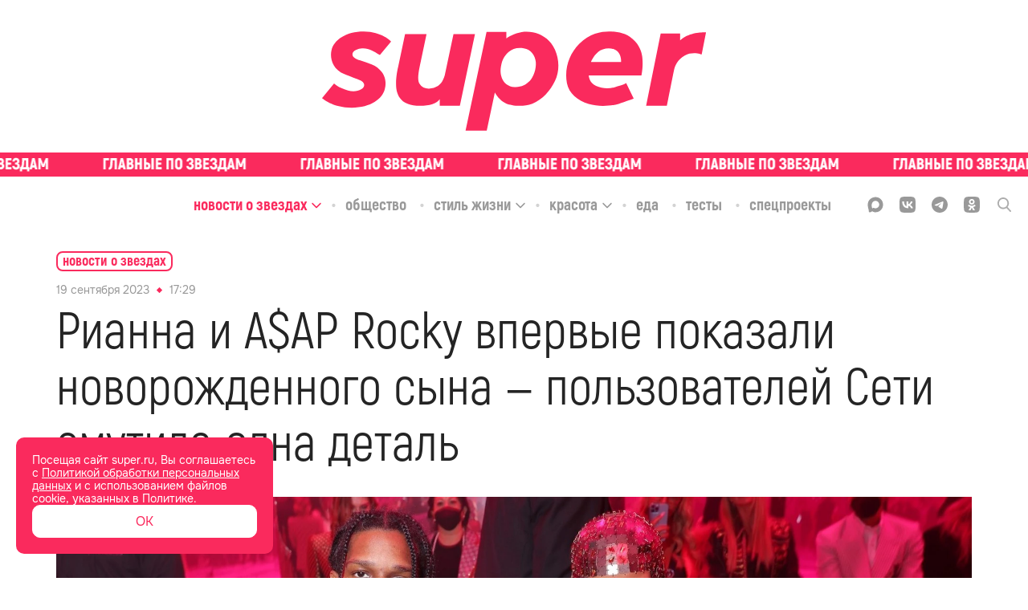

--- FILE ---
content_type: text/html; charset=utf-8
request_url: https://super.ru/celebrity-news/20489
body_size: 52222
content:
<!DOCTYPE html><html lang="ru" class="__variable_bd10a1 __variable_35e309"><head><meta charSet="utf-8"/><meta name="viewport" content="width=device-width, initial-scale=1"/><link rel="preload" href="/_next/static/media/0866aebd1a3863c6-s.p.ttf" as="font" crossorigin="" type="font/ttf"/><link rel="preload" href="/_next/static/media/1439a6056184561a-s.p.woff" as="font" crossorigin="" type="font/woff"/><link rel="preload" href="/_next/static/media/1a7cee28b1de07b5-s.p.ttf" as="font" crossorigin="" type="font/ttf"/><link rel="preload" href="/_next/static/media/39a4c9d227a93290-s.p.ttf" as="font" crossorigin="" type="font/ttf"/><link rel="preload" href="/_next/static/media/3b28a8b0d62fd132-s.p.woff2" as="font" crossorigin="" type="font/woff2"/><link rel="preload" href="/_next/static/media/3f56c434e18b731a-s.p.ttf" as="font" crossorigin="" type="font/ttf"/><link rel="preload" href="/_next/static/media/929d9c4eaa949149-s.p.ttf" as="font" crossorigin="" type="font/ttf"/><link rel="preload" href="/_next/static/media/933a558b5af0c3d5-s.p.ttf" as="font" crossorigin="" type="font/ttf"/><link rel="preload" href="/_next/static/media/967bcb1347c7a163-s.p.woff2" as="font" crossorigin="" type="font/woff2"/><link rel="preload" href="/_next/static/media/a9c587b7ee7f46a5-s.p.ttf" as="font" crossorigin="" type="font/ttf"/><link rel="preload" href="/_next/static/media/abb992daa992009f-s.p.woff2" as="font" crossorigin="" type="font/woff2"/><link rel="preload" href="/_next/static/media/b1d29ddd86281723-s.p.ttf" as="font" crossorigin="" type="font/ttf"/><link rel="preload" href="/_next/static/media/c328ca4a272cc4fa-s.p.woff2" as="font" crossorigin="" type="font/woff2"/><link rel="preload" href="/_next/static/media/cc1f243fe09c9781-s.p.ttf" as="font" crossorigin="" type="font/ttf"/><link rel="preload" href="/_next/static/media/d69d0a220a1eb848-s.p.woff" as="font" crossorigin="" type="font/woff"/><link rel="preload" href="/_next/static/media/e6acccc5cd17ae4a-s.p.ttf" as="font" crossorigin="" type="font/ttf"/><link rel="preload" href="/_next/static/media/e6b6fce599507259-s.p.ttf" as="font" crossorigin="" type="font/ttf"/><link rel="preload" href="/_next/static/media/f30666e5882892c3-s.p.woff" as="font" crossorigin="" type="font/woff"/><link rel="preload" href="/_next/static/media/f73ac50671f27249-s.p.woff" as="font" crossorigin="" type="font/woff"/><link rel="preload" href="/_next/static/media/fae9aa123006d778-s.p.otf" as="font" crossorigin="" type="font/otf"/><link rel="preload" href="/_next/static/media/fc83f868c27f3803-s.p.ttf" as="font" crossorigin="" type="font/ttf"/><link rel="preload" as="image" href="/_next/static/media/union.00c6e77b.svg"/><link rel="preload" as="image" href="https://api.eric.s3storage.ru/super-static/prod/6509d37b3a03157e11c5c0b8-1900x.jpeg"/><link rel="preload" as="image" href="https://api.eric.s3storage.ru/super-static/prod/6509d36f3a03157498c5c0a9-1900x.jpeg"/><link rel="preload" as="image" href="https://api.eric.s3storage.ru/super-static/prod/6509d3653a03158f26c5c09a-1900x.jpeg"/><link rel="preload" as="image" href="https://api.eric.s3storage.ru/super-static/prod/6509d3463a0315b243c5c08a-1900x.jpeg"/><link rel="stylesheet" href="/_next/static/css/6744368486424838.css" data-precedence="next"/><link rel="stylesheet" href="/_next/static/css/81fb134a1f483da1.css" data-precedence="next"/><link rel="stylesheet" href="/_next/static/css/6160fb86b1b5409f.css" data-precedence="next"/><link rel="stylesheet" href="/_next/static/css/60c7f9b3f8332faf.css" data-precedence="next"/><link rel="stylesheet" href="/_next/static/css/bbdae0ddda1e4c05.css" data-precedence="next"/><link rel="stylesheet" href="/_next/static/css/bbd9a638f479788d.css" data-precedence="next"/><link rel="stylesheet" href="/_next/static/css/74f762e07c1cee79.css" data-precedence="next"/><link rel="preload" as="script" fetchPriority="low" href="/_next/static/chunks/webpack-eb555cb31cd9c2ab.js"/><script src="/_next/static/chunks/1b2295db-98dc7649f4f37818.js" async=""></script><script src="/_next/static/chunks/748-67223ba7a3061f5d.js" async=""></script><script src="/_next/static/chunks/main-app-ef3b3f1728681170.js" async=""></script><script src="/_next/static/chunks/7b70ede3-90d6fb08f9079993.js" async=""></script><script src="/_next/static/chunks/b14d07ac-421cc94417094cc8.js" async=""></script><script src="/_next/static/chunks/826-7c4f0dccb4e0ae8a.js" async=""></script><script src="/_next/static/chunks/257-f68e79f0efbb2229.js" async=""></script><script src="/_next/static/chunks/599-21c9be622a424f85.js" async=""></script><script src="/_next/static/chunks/536-f400b2dbb276c3ee.js" async=""></script><script src="/_next/static/chunks/app/global-error-445bc2c21135b092.js" async=""></script><script src="/_next/static/chunks/app/layout-718813570aeea523.js" async=""></script><script src="/_next/static/chunks/368-182e9b275ef8c4dc.js" async=""></script><script src="/_next/static/chunks/app/%5Brubric%5D/%5Bslug%5D/page-6068617de06f8f87.js" async=""></script><script src="/_next/static/chunks/app/error-c78023a9e90cef8e.js" async=""></script><link rel="preload" href="/analytics/yaMetric.js" as="script"/><meta name="next-size-adjust" content=""/><title>Рианна и A$AP Rocky впервые показали новорожденного сына — пользователей Сети смутила одна деталь</title><meta name="description" content="О любви Рианны к тайнам наслышаны многие: о том, что звезда стала мамой во второй раз, поклонники узнали не от нее, а от журналистов. Но справедливости ради надо... | Super.ru"/><link rel="manifest" href="/site.webmanifest"/><meta name="robots" content="index, follow, max-image-preview:large"/><link rel="canonical" href="https://super.ru/celebrity-news/20489"/><meta property="og:title" content="Рианна и A$AP Rocky впервые показали новорожденного сына — пользователей Сети смутила одна деталь"/><meta property="og:description" content="О любви Рианны к тайнам наслышаны многие: о том, что звезда стала мамой во второй раз, поклонники узнали не от нее, а от журналистов. Но справедливости ради надо сказать, что некоторые подробности о своей личной жизни Рианна раскрывает прямо-таки с размахом."/><meta property="og:url" content="https://super.ru/celebrity-news/20489"/><meta property="og:site_name" content="Super.ru"/><meta property="og:locale" content="ru_RU"/><meta property="og:image" content="https://api.eric.s3storage.ru/super-static/prod/6509cc2c3a0315a891c5c026-1900x.jpeg"/><meta property="og:type" content="website"/><meta name="twitter:card" content="summary_large_image"/><meta name="twitter:title" content="Рианна и A$AP Rocky впервые показали новорожденного сына — пользователей Сети смутила одна деталь"/><meta name="twitter:description" content="О любви Рианны к тайнам наслышаны многие: о том, что звезда стала мамой во второй раз, поклонники узнали не от нее, а от журналистов. Но справедливости ради надо сказать, что некоторые подробности о своей личной жизни Рианна раскрывает прямо-таки с размахом."/><meta name="twitter:image" content="https://api.eric.s3storage.ru/super-static/prod/6509cc2c3a0315a891c5c026-1900x.jpeg"/><link rel="icon" href="/favicon.ico"/><link rel="icon" href="/favicon.svg" type="image/svg+xml"/><link rel="icon" href="/favicon-96x96.png" sizes="96x96" type="image/png"/><link rel="apple-touch-icon" href="/apple-touch-icon.png"/><script src="/_next/static/chunks/polyfills-42372ed130431b0a.js" noModule=""></script></head><body class="styles_body__3oJKW"><div style="display:none">ВК49865</div><div style="display:none">GY48LS6</div><!--$--><!--/$--><noscript><img src="https://mc.yandex.ru/watch/49718620" style="position:absolute; left:-9999px;" alt="" /></noscript><script type="application/ld+json" id="ld-json-org">{
          "@context": "https://schema.org/",
          "@id": "SuperOrganization",
          "@type": "NewsMediaOrganization",
          "address": {
            "@context": "http://schema.org",
            "@type": "PostalAddress",
            "addressCountry": "Россия",
            "addressLocality": "Москва",
            "postalCode": "127015",
            "streetAddress": "Бумажный проезд, 14, стр. 2, этаж 2, помещение I, комната 61"
          },
          "email": "info@super.ru",
          "foundingDate": "2014-05-08",
          "logo": {
            "@context": "http://schema.org",
            "@type": "ImageObject",
            "height": 17,
            "url": "https://super.ru/favicon.ico",
            "width": 17
          },
          "masthead": "https://super.ru/editorial",
          "name": "SUPER",
          "sameAs": [
            "https://www.facebook.com/super.ru.news/",
            "https://twitter.com/superallaccess",
            "https://www.instagram.com/super.ru/",
            "https://dzen.ru/super.ru",
            "https://vk.com/superrunews",
            "https://t.me/superru",
            "https://ok.ru/newssuper"
          ],
          "telephone": "+7(499)110-18-44 ",
          "url": "https://super.ru"
      }</script><div class="styles_logoWrapper__wMlHN"><a class="styles_root__Way7k" href="/"><picture><source srcSet="/_next/static/media/full-logo.1709152e.svg" type="image/webp"/><img alt="logo" src="/_next/static/media/full-logo.1709152e.svg" class="styles_logo__6Snco"/></picture></a></div><div class="styles_slogan__o0Xax"><div class="styles_ticker___mgLa styles_ticker__ZP4In ticker_definite"><a href="/tags/exclusive" class="styles_tickerLink__m6VR_"><div class="styles_tickerWrapper__pURyb" style="--ticker-width:0px"><div class="styles_tickerItem__Y4Yx7" style="background-image:url(/_next/static/media/slogan-new.c9292379.svg)"></div><div class="styles_tickerItem__Y4Yx7" style="background-image:url(/_next/static/media/slogan-new.c9292379.svg)"></div><div class="styles_tickerItem__Y4Yx7" style="background-image:url(/_next/static/media/slogan-new.c9292379.svg)"></div><div class="styles_tickerItem__Y4Yx7" style="background-image:url(/_next/static/media/slogan-new.c9292379.svg)"></div><div class="styles_tickerItem__Y4Yx7" style="background-image:url(/_next/static/media/slogan-new.c9292379.svg)"></div><div class="styles_tickerItem__Y4Yx7" style="background-image:url(/_next/static/media/slogan-new.c9292379.svg)"></div><div class="styles_tickerItem__Y4Yx7" style="background-image:url(/_next/static/media/slogan-new.c9292379.svg)"></div><div class="styles_tickerItem__Y4Yx7" style="background-image:url(/_next/static/media/slogan-new.c9292379.svg)"></div><div class="styles_tickerItem__Y4Yx7" style="background-image:url(/_next/static/media/slogan-new.c9292379.svg)"></div><div class="styles_tickerItem__Y4Yx7" style="background-image:url(/_next/static/media/slogan-new.c9292379.svg)"></div><div class="styles_tickerItem__Y4Yx7" style="background-image:url(/_next/static/media/slogan-new.c9292379.svg)"></div><div class="styles_tickerItem__Y4Yx7" style="background-image:url(/_next/static/media/slogan-new.c9292379.svg)"></div><div class="styles_tickerItem__Y4Yx7" style="background-image:url(/_next/static/media/slogan-new.c9292379.svg)"></div><div class="styles_tickerItem__Y4Yx7" style="background-image:url(/_next/static/media/slogan-new.c9292379.svg)"></div><div class="styles_tickerItem__Y4Yx7" style="background-image:url(/_next/static/media/slogan-new.c9292379.svg)"></div><div class="styles_tickerItem__Y4Yx7" style="background-image:url(/_next/static/media/slogan-new.c9292379.svg)"></div></div></a></div></div><div class="styles_headerBlock__1u2bt"><div class="styles_stickyHeader__egDIV"><div class="styles_stickyHeaderTop__gsprW"><div class="styles_rubricsWrapper__K3KoY"><div class="styles_root__ucHKf"><div class="styles_rubricWrapper__k440w styles_active__jlJGE"><a href="/celebrity-news"><span class="styles_title__KqarO">Новости о звездах</span></a><span class="styles_arrowWrapper__s2wfd"><svg width="14" height="14" viewBox="0 0 14 14" fill="none" xmlns="http://www.w3.org/2000/svg" class="styles_arrow__UnrBK styles_activeArrow__Riw4n"><g opacity="1"><path d="M12 5.5L7 10.5L2 5.5" stroke="currentColor" stroke-width="1.5" stroke-linecap="round" stroke-linejoin="round"></path></g></svg></span></div><div class="styles_rubricWrapper__k440w"><a href="/society"><span class="styles_title__KqarO">Общество</span></a></div><div class="styles_rubricWrapper__k440w"><a href="/life-style"><span class="styles_title__KqarO">Стиль жизни</span></a><span class="styles_arrowWrapper__s2wfd"><svg width="14" height="14" viewBox="0 0 14 14" fill="none" xmlns="http://www.w3.org/2000/svg" class="styles_arrow__UnrBK"><g opacity="1"><path d="M12 5.5L7 10.5L2 5.5" stroke="currentColor" stroke-width="1.5" stroke-linecap="round" stroke-linejoin="round"></path></g></svg></span></div><div class="styles_rubricWrapper__k440w"><a href="/beauty"><span class="styles_title__KqarO">Красота</span></a><span class="styles_arrowWrapper__s2wfd"><svg width="14" height="14" viewBox="0 0 14 14" fill="none" xmlns="http://www.w3.org/2000/svg" class="styles_arrow__UnrBK"><g opacity="1"><path d="M12 5.5L7 10.5L2 5.5" stroke="currentColor" stroke-width="1.5" stroke-linecap="round" stroke-linejoin="round"></path></g></svg></span></div><div class="styles_rubricWrapper__k440w"><a href="/food"><span class="styles_title__KqarO">Еда</span></a></div><div class="styles_rubricWrapper__k440w"><a href="/tests"><span class="styles_title__KqarO">Тесты</span></a></div><div class="styles_rubricWrapper__k440w"><a href="/spec"><span class="styles_title__KqarO">Спецпроекты</span></a></div></div></div><div class="styles_socialWrapper__cez5Z"><div class="styles_socials__q_cRf"><div class="styles_socials__RBRRN"><a href="https://max.ru/super"><div class="styles_icon__DmxFI styles_max__j29X6"><svg class="styles_max__j29X6" width="21" height="20" viewBox="0 0 21 20" fill="none" xmlns="http://www.w3.org/2000/svg"><path fill-rule="evenodd" clip-rule="evenodd" d="M6.44747 18.5972C6.34616 18.5255 6.20658 18.5449 6.12168 18.6355C4.98687 19.8458 2.08263 20.6948 1.94959 19.0429C1.94959 17.7486 1.65888 16.6579 1.33881 15.457C0.946802 13.9863 0.510742 12.3503 0.510742 9.97252C0.510742 4.30248 5.16089 0.0383301 10.6744 0.0383301C16.1879 0.0383301 20.5107 4.51067 20.5107 10.0276C20.5107 15.5445 16.0503 19.9067 10.7266 19.9067C8.83783 19.9067 7.92129 19.6407 6.44747 18.5972ZM10.829 4.95455C8.21251 4.81734 6.17065 6.63294 5.72039 9.47465C5.34752 11.8279 6.00862 14.6955 6.57408 14.8398C6.81392 14.901 7.39108 14.4595 7.81099 14.0636C7.88993 13.9891 8.0093 13.9766 8.10188 14.0332C8.75645 14.4335 9.49755 14.7343 10.3146 14.7771C13.0008 14.918 15.3812 12.8156 15.5219 10.1292C15.6626 7.44284 13.5152 5.09541 10.829 4.95455Z" fill="currentColor"></path></svg></div></a><a href="https://vk.com/superrunews"><div class="styles_icon__DmxFI styles_vk__fsRDA"><svg class="styles_vk__fsRDA" width="18" height="18" viewBox="0 0 18 18" fill="none" xmlns="http://www.w3.org/2000/svg"><path d="M1.24554 1.28571C0 2.53125 0 4.58036 0 8.67857V9.36161C0 13.4598 0 15.5089 1.24554 16.7545C2.49107 18 4.54018 18 8.63839 18H9.32143C13.4196 18 15.4688 18 16.7143 16.7545C18 15.5089 18 13.4598 18 9.36161V8.67857C18 4.58036 18 2.53125 16.7143 1.28571C15.4688 0 13.4196 0 9.32143 0H8.63839C4.54018 0 2.49107 0 1.24554 1.28571ZM3.01339 5.50446H5.0625C5.14286 8.91964 6.66964 10.3661 7.875 10.6875V5.50446H9.80357V8.4375C10.9688 8.31696 12.2143 6.99107 12.6562 5.50446H14.5848C14.4241 6.26786 14.1027 6.99107 13.6607 7.63393C13.1786 8.27679 12.6161 8.83929 11.933 9.24107C12.6964 9.60268 13.3393 10.125 13.9018 10.7679C14.4241 11.4107 14.8259 12.1741 15.0268 12.9777H12.8973C12.6964 12.2946 12.2946 11.6518 11.7321 11.1696C11.2098 10.6875 10.5268 10.4062 9.80357 10.3259V12.9777H9.5625C5.46429 12.9777 3.13393 10.1652 3.01339 5.50446Z" fill="currentColor"></path></svg></div></a><a href="https://t.me/superru"><div class="styles_icon__DmxFI styles_tg__53jvP"><svg class="styles_tg__53jvP" width="18" height="18" viewBox="0 0 18 18" fill="none" xmlns="http://www.w3.org/2000/svg"><path d="M9 0C4.02823 0 0 4.06452 0 9C0 13.9718 4.02823 18 9 18C13.9355 18 18 13.9718 18 9C18 4.06452 13.9355 0 9 0ZM13.1371 6.13306C13.0282 7.54839 12.4476 11.0323 12.121 12.5927C12.0121 13.2823 11.7581 13.5 11.504 13.5363C10.996 13.5726 10.5968 13.1734 10.0887 12.8468C9.29032 12.3387 8.85484 12.0121 8.09274 11.504C7.18548 10.9234 7.76613 10.5968 8.27419 10.0887C8.41935 9.94355 10.7056 7.83871 10.7419 7.65726C10.7782 7.62097 10.7782 7.54839 10.7056 7.47581C10.6694 7.43952 10.5968 7.47581 10.5242 7.47581C10.4516 7.47581 9.18145 8.31048 6.75 9.97984C6.3871 10.2339 6.06048 10.3427 5.77016 10.3427C5.44355 10.3427 4.82661 10.1613 4.35484 10.0161C3.81048 9.83468 3.33871 9.72581 3.375 9.43548C3.41129 9.25403 3.62903 9.10887 4.06452 8.92742C6.67742 7.76613 8.41935 7.04032 9.29032 6.67742C11.7944 5.625 12.3387 5.44355 12.6653 5.44355C12.7379 5.44355 12.9194 5.44355 13.0282 5.55242C13.0645 5.58871 13.1371 5.69758 13.1371 5.77016C13.1734 5.91532 13.1734 6.02419 13.1371 6.13306Z" fill="currentColor"></path></svg></div></a><a href="https://ok.ru/newssuper"><div class="styles_icon__DmxFI styles_ok__RVS2T"><svg class="styles_ok__RVS2T" width="18" height="18" viewBox="0 0 18 18" fill="none" xmlns="http://www.w3.org/2000/svg"><path fill-rule="evenodd" clip-rule="evenodd" d="M12.348 8.937L13.275 10.206C13.329 10.269 13.32 10.35 13.203 10.404C12.42 11.052 11.511 11.466 10.566 11.691L12.528 15.147C12.582 15.255 12.519 15.372 12.402 15.372H10.485C10.422 15.372 10.368 15.327 10.35 15.273L8.982 12.213L7.614 15.273C7.596 15.336 7.542 15.372 7.479 15.372H5.562C5.454 15.372 5.382 15.246 5.436 15.147L7.398 11.691C6.453 11.466 5.544 11.034 4.761 10.404C4.707 10.35 4.698 10.269 4.743 10.206L5.67 8.937C5.724 8.874 5.832 8.865 5.895 8.919C6.777 9.666 7.848 10.152 9.009 10.152C10.17 10.152 11.25 9.666 12.123 8.919C12.186 8.856 12.294 8.865 12.348 8.937ZM1.305 1.269C0.0539977 2.529 0.0539978 4.563 0.0539978 8.613V9.333C0.0539978 13.392 0.053998 15.417 1.314 16.677C2.574 17.928 4.608 17.928 8.658 17.928H9.378C13.428 17.928 15.471 17.928 16.722 16.677C17.973 15.417 17.973 13.383 17.973 9.333V8.613C17.973 4.563 17.973 2.52 16.722 1.269C15.462 0.0180011 13.428 0.0180011 9.378 0.0180011H8.658C4.599 0.0180011 2.574 0.0180011 1.305 1.269ZM11.241 8.001C10.674 8.568 9.882 8.928 9.009 8.928C8.14499 8.928 7.34399 8.568 6.77699 8.001C6.20999 7.434 5.84999 6.651 5.84999 5.769C5.84999 4.887 6.20999 4.095 6.77699 3.537C7.34399 2.97 8.13599 2.61 9.009 2.61C9.882 2.61 10.674 2.97 11.241 3.537C11.808 4.104 12.168 4.896 12.168 5.769C12.168 6.642 11.808 7.434 11.241 8.001ZM8.00099 4.743C8.26199 4.482 8.62199 4.32 9.018 4.32C9.423 4.32 9.774 4.482 10.035 4.743C10.296 5.004 10.458 5.364 10.458 5.76C10.458 6.165 10.296 6.516 10.035 6.777C9.774 7.038 9.414 7.2 9.018 7.2C8.61299 7.2 8.26199 7.038 8.00099 6.777C7.73999 6.516 7.57799 6.156 7.57799 5.76C7.57799 5.364 7.74899 5.004 8.00099 4.743Z" fill="currentColor"></path></svg></div></a><a href="/dzen"><div class="styles_icon__DmxFI styles_dzen__c_QIn"><svg class="styles_dzen__c_QIn" width="20" height="20" viewBox="0 0 20 20" fill="none" xmlns="http://www.w3.org/2000/svg"><path fill-rule="evenodd" clip-rule="evenodd" d="M0.00201379 9.79757C4.11482 9.75025 6.41676 9.48105 7.94894 7.94887C9.48111 6.4167 9.75031 4.11476 9.79763 0.00195276C4.43549 0.108398 0.108459 4.43543 0.00201379 9.79757ZM10.3948 0.0075949C10.4422 4.11687 10.7119 6.4174 12.2434 7.94887C13.7515 9.45701 16.0054 9.74149 19.998 9.79513C19.8915 4.49839 15.6669 0.212257 10.3948 0.0075949ZM19.9923 10.3971C16.0033 10.451 13.7508 10.7359 12.2434 12.2433C10.7359 13.7507 10.451 16.0032 10.3972 19.9922C15.6042 19.7888 19.7889 15.6041 19.9923 10.3971ZM9.79523 19.9979C9.74155 16.0054 9.45707 13.7514 7.94894 12.2433C6.41746 10.7118 4.11693 10.4422 0.00765593 10.3947C0.212319 15.6668 4.49848 19.8915 9.79523 19.9979Z" fill="currentColor"></path></svg></div></a></div><div class="styles_searchIcon__2ghN0"><svg width="17" height="18" viewBox="0 0 17 18" fill="none" xmlns="http://www.w3.org/2000/svg"><g clip-path="url(#clip0_4776_347)"><path opacity="0.8" d="M16.7416 16.3954L12.5511 11.9391C13.6309 10.6262 14.2209 8.97346 14.2188 7.26771C14.2188 3.26057 11.0296 0 7.1094 0C3.1892 0 0 3.26057 0 7.26771C0 11.2749 3.1892 14.5346 7.1094 14.5346C8.58075 14.5346 9.98325 14.0811 11.1826 13.2197L15.4045 17.7094C15.5813 17.8963 15.8185 18 16.0735 18C16.3141 18 16.5427 17.9057 16.7161 17.7351C16.8931 17.5595 16.9949 17.3209 16.9997 17.0705C17.0044 16.8201 16.9118 16.5778 16.7416 16.3954V16.3954ZM7.1094 1.896C10.0071 1.896 12.3641 4.30543 12.3641 7.26771C12.3641 10.2291 10.0071 12.6394 7.1094 12.6394C4.21175 12.6394 1.8547 10.2291 1.8547 7.26771C1.8547 4.30543 4.21175 1.896 7.1094 1.896V1.896Z" fill="currentColor"></path></g><defs><clipPath id="clip0_4776_347"><rect width="17" height="18" fill="white"></rect></clipPath></defs></svg></div></div></div></div></div><div class="styles_mobileHeader__Do4h5"><div class="styles_searchIcon__oiDs9"><div class="styles_closeIconWrapper__IBahw styles_hiddenIcon__03K00"><img blurWidth="0" blurHeight="0" alt="close" loading="eager" width="16" height="16" decoding="async" data-nimg="1" style="color:transparent" src="/_next/static/media/union.00c6e77b.svg"/></div><img blurWidth="0" blurHeight="0" alt="menu" loading="lazy" width="40" height="40" decoding="async" data-nimg="1" class="" style="color:transparent" src="/_next/static/media/search-icon.1a73db34.svg"/></div><a class="styles_root__Way7k" href="/"><picture><source srcSet="/_next/static/media/ny_logo7.57de08e3.webp" type="image/webp"/><img alt="logo" src="/_next/static/media/ny_logo7.2bd1f72c.png" class="styles_mobileLogo__yCy6V"/></picture></a><img blurWidth="0" blurHeight="0" alt="menu" loading="lazy" width="40" height="40" decoding="async" data-nimg="1" class="styles_menuIcon__jsDpd" style="color:transparent" src="/_next/static/media/menu-icon.4e5f3933.svg"/></div></div><div class="styles_mobileSlogan__w4Pux"><div class="styles_ticker___mgLa styles_ticker__ZP4In ticker_definite"><a href="/tags/exclusive" class="styles_tickerLink__m6VR_"><div class="styles_tickerWrapper__pURyb" style="--ticker-width:0px"><div class="styles_tickerItem__Y4Yx7" style="background-image:url(/_next/static/media/slogan-new.c9292379.svg)"></div><div class="styles_tickerItem__Y4Yx7" style="background-image:url(/_next/static/media/slogan-new.c9292379.svg)"></div><div class="styles_tickerItem__Y4Yx7" style="background-image:url(/_next/static/media/slogan-new.c9292379.svg)"></div><div class="styles_tickerItem__Y4Yx7" style="background-image:url(/_next/static/media/slogan-new.c9292379.svg)"></div><div class="styles_tickerItem__Y4Yx7" style="background-image:url(/_next/static/media/slogan-new.c9292379.svg)"></div><div class="styles_tickerItem__Y4Yx7" style="background-image:url(/_next/static/media/slogan-new.c9292379.svg)"></div><div class="styles_tickerItem__Y4Yx7" style="background-image:url(/_next/static/media/slogan-new.c9292379.svg)"></div><div class="styles_tickerItem__Y4Yx7" style="background-image:url(/_next/static/media/slogan-new.c9292379.svg)"></div><div class="styles_tickerItem__Y4Yx7" style="background-image:url(/_next/static/media/slogan-new.c9292379.svg)"></div><div class="styles_tickerItem__Y4Yx7" style="background-image:url(/_next/static/media/slogan-new.c9292379.svg)"></div><div class="styles_tickerItem__Y4Yx7" style="background-image:url(/_next/static/media/slogan-new.c9292379.svg)"></div><div class="styles_tickerItem__Y4Yx7" style="background-image:url(/_next/static/media/slogan-new.c9292379.svg)"></div><div class="styles_tickerItem__Y4Yx7" style="background-image:url(/_next/static/media/slogan-new.c9292379.svg)"></div><div class="styles_tickerItem__Y4Yx7" style="background-image:url(/_next/static/media/slogan-new.c9292379.svg)"></div><div class="styles_tickerItem__Y4Yx7" style="background-image:url(/_next/static/media/slogan-new.c9292379.svg)"></div><div class="styles_tickerItem__Y4Yx7" style="background-image:url(/_next/static/media/slogan-new.c9292379.svg)"></div></div></a></div></div><div class="styles_pBanner__wYRwP"><div class="pBannerContainer"></div></div><div class="styles_wrapper__OK16i"><div class="styles_scroll__CKc8w"><a href="/">Главная</a><a href="/#">Рубрики</a><a href="/tags/exclusive">Эксклюзив</a></div></div><div id="" class="styles_root___IKC8 styles_none__Ow2gX styles_desktop__pO2bF"></div><div id="" class="styles_root___IKC8 styles_none__Ow2gX styles_mobile__BgqlZ"></div><section><div class="styles_postLayout__Hj1Lw"><script type="application/ld+json">{
          "@context":"http://schema.org",
          "@graph": [
            
            {
             "@type":"BreadcrumbList",
             "itemListElement":[
                 {
                   "@type":"ListItem",
                   "position":1,      
                   "item":{
                     "@id":"https://super.ru/celebrity-news",
                     "name":"Новости о звездах"
                    }
                  }
                ]
            },
            {
                "@context":"https://schema.org",
                "@type":"NewsArticle",
                "@id": "https://super.ru/celebrity-news/20489",
                "description":"О любви Рианны к тайнам наслышаны многие: о том, что звезда стала мамой во второй раз, поклонники узнали не от нее, а от журналистов. Но справедливости ради надо сказать, что некоторые подробности о своей личной жизни Рианна раскрывает прямо-таки с размахом.",
                "articleBody":" О любви Рианны к тайнам наслышаны многие: о том, что звезда стала мамой во второй раз, поклонники узнали не от нее, а от журналистов. Но справедливости ради надо сказать, что некоторые подробности о своей личной жизни Рианна раскрывает прямо-таки с размахом. Например, вторую беременность рэп-дива рассекретила на сцене Супербоула. А теперь лицо новорожденного поклонники увидели не на случайной сторис родственника, а на роскошных снимках из семейной фотосессии, которые опубликовал таблоид TMZ. В Голливуде, по всей видимости, тоже действует закон не показывать ребенка раньше, чем ему исполнится месяц. Малышу Райоту Роузу Майерсу, напомним, уже больше: родился он, как говорил инсайдер, 1 августа. А вот о том, мальчик ли это, сомнений стало больше. В Сеть просачивалась информация, что Рианна ждет девочку, а потом инсайдер уточнил, что это ошибка. Сейчас же пользователи Сети обратили внимание на то, что малыш на всех снимках одет в розовое. Как бы там ни было, не будем забывать, что Рианна и ее супруг A$AP Rocky завидные законодатели моды.    ",
                "image":[
                  {"@context":"https://schema.org", "@type":"ImageObject", "url":"https://api.eric.s3storage.ru/super-static/prod/6509cc2c3a0315a891c5c026-1900x.jpeg" }
                ],
                
                "mainEntityOfPage": {"@type":"WebPage", "@id":"https://super.ru/celebrity-news/20489"},
                "url":"https://super.ru/celebrity-news/20489",
                "identifier":"https://super.ru/celebrity-news/20489",
                "inLanguage":"ru",
                "dateModified":"2023-09-20T10:25:15.866Z",
                "datePublished":"2023-09-19T17:29:55.399Z",
                "headline":"Рианна и A$AP Rocky впервые показали новорожденного сына — пользователей Сети смутила одна деталь",
                "author":[{"@type":"Person", "name": "Маша Семёнова"}],
                "publisher":{"@id":"SuperOrganization"},
                "copyrightHolder":{"@id":"SuperOrganization"},
                "sourceOrganization":{"@id":"SuperOrganization"}
            }
           ]
        
        
        }</script><div class=""><div style="z-index:100" class="styles_articleWrapper__FUOWh"><div class="styles_breadCrumbs__ii4Ca"><div class="styles_container__JRhkw"><div class="styles_breadCrumbsWrapper__HM6G1"><a class="styles_breadCrumbs__MkBaT" href="/celebrity-news"><span class="styles_text__CZzH6">Новости о звездах</span></a><span class="styles_arrowWrapper__ZpHyQ"><svg width="14" height="14" viewBox="0 0 14 14" fill="none" xmlns="http://www.w3.org/2000/svg" class="styles_arrow__m2HXH"><g opacity="1"><path d="M12 5.5L7 10.5L2 5.5" stroke="currentColor" stroke-width="1.5" stroke-linecap="round" stroke-linejoin="round"></path></g></svg></span></div></div></div><article class="styles_content__y5b1d"><div class="styles_block__cCUZe"><div class="styles_tagDateWrapper__Yhx5A"><time content="2023-09-19T17:29:55.399Z" itemProp="datePublished" dateTime="2023-09-19T17:29:55.399Z" class="styles_dateWrapper___PuEf"><span>19 сентября 2023</span><span class="styles_divider__JsiMH"></span><span>20:29</span></time><div class="styles_tag__pq7uT"></div></div><h1 itemProp="headline" class="styles_title__hEAlY">Рианна и A$AP Rocky впервые показали новорожденного сына — пользователей Сети смутила одна деталь</h1></div><div class="styles_block__ItR3J"><figure class="styles_figure__Izc2c styles_full__xJ3xo"><picture class="styles_imageContainer__IXAnP"><img itemProp="image" alt="A$AP Rocky и Рианна. Фото: Getty Images" loading="lazy" width="1140" height="1140" decoding="async" data-nimg="1" class="styles_image__wEhq8 styles_image__wY8U4" style="color:transparent" sizes="(max-width: 1400px) 100vw, 1140px" srcSet="https://super.ru/image/rs:fit:320:::/quality:90/plain/s3://super-static/prod/6509cc2c3a0315a891c5c026-1900x.jpeg 320w, https://super.ru/image/rs:fit:384:::/quality:90/plain/s3://super-static/prod/6509cc2c3a0315a891c5c026-1900x.jpeg 384w, https://super.ru/image/rs:fit:640:::/quality:90/plain/s3://super-static/prod/6509cc2c3a0315a891c5c026-1900x.jpeg 640w, https://super.ru/image/rs:fit:750:::/quality:90/plain/s3://super-static/prod/6509cc2c3a0315a891c5c026-1900x.jpeg 750w, https://super.ru/image/rs:fit:828:::/quality:90/plain/s3://super-static/prod/6509cc2c3a0315a891c5c026-1900x.jpeg 828w, https://super.ru/image/rs:fit:1080:::/quality:90/plain/s3://super-static/prod/6509cc2c3a0315a891c5c026-1900x.jpeg 1080w, https://super.ru/image/rs:fit:1140:::/quality:90/plain/s3://super-static/prod/6509cc2c3a0315a891c5c026-1900x.jpeg 1140w, https://super.ru/image/rs:fit:1200:::/quality:90/plain/s3://super-static/prod/6509cc2c3a0315a891c5c026-1900x.jpeg 1200w, https://super.ru/image/rs:fit:1920:::/quality:90/plain/s3://super-static/prod/6509cc2c3a0315a891c5c026-1900x.jpeg 1920w, https://super.ru/image/rs:fit:2048:::/quality:90/plain/s3://super-static/prod/6509cc2c3a0315a891c5c026-1900x.jpeg 2048w, https://super.ru/image/rs:fit:3840:::/quality:90/plain/s3://super-static/prod/6509cc2c3a0315a891c5c026-1900x.jpeg 3840w" src="https://super.ru/image/rs:fit:3840:::/quality:90/plain/s3://super-static/prod/6509cc2c3a0315a891c5c026-1900x.jpeg"/></picture><figcaption class="styles_figcaption__SrNy2">A$AP Rocky и Рианна. Фото: Getty Images</figcaption></figure></div><div class="styles_topBanner__rDBss"><div id="" class="styles_root___IKC8 styles_none__Ow2gX styles_mobile__p2YSJ"></div></div><div class="styles_block__A0RbS"><p>О любви Рианны к тайнам наслышаны многие: о том, что звезда стала мамой во второй раз, поклонники узнали не от нее, а от журналистов. Но справедливости ради надо сказать, что некоторые подробности о своей личной жизни Рианна раскрывает прямо-таки с размахом. Например, вторую беременность рэп-дива <a href="https://super.ru/a/14690" target="_blank" class="styles_link__PH4FK">рассекретила</a> на сцене Супербоула. А теперь лицо новорожденного поклонники увидели не на случайной сторис родственника, а на роскошных снимках из семейной фотосессии, которые опубликовал таблоид TMZ.</p></div><div class="styles_inread__RvRlc"><div id="" class="styles_root___IKC8 styles_none__Ow2gX styles_desktop__5iAyL"></div><div id="" class="styles_root___IKC8 styles_none__Ow2gX styles_tablet__gjVpV"></div><div id="" class="styles_root___IKC8 styles_none__Ow2gX styles_mobile___FBsD"></div></div><div class="styles_block__A0RbS"><p>В Голливуде, по всей видимости, тоже действует закон не показывать ребенка раньше, чем ему исполнится месяц. Малышу Райоту Роузу Майерсу, напомним, уже больше: <a href="https://super.ru/a/19370" target="_blank" class="styles_link__PH4FK">родился</a> он, как говорил инсайдер, 1 августа. А вот о том, мальчик ли это, сомнений стало больше. В Сеть просачивалась информация, что Рианна ждет девочку, а потом инсайдер уточнил, что это ошибка. Сейчас же пользователи Сети обратили внимание на то, что малыш на всех снимках одет в розовое. Как бы там ни было, не будем забывать, что Рианна и ее супруг A$AP Rocky завидные законодатели моды.</p></div><div class="styles_block__hRUXC"><figure class="styles_figure__Izc2c"><div class="ant-image styles_imageContainer__q2hOz css-ac2jek" style="width:100%;height:100%"><img alt="Фото: TMZ" class="ant-image-img styles_image__oYy5K css-ac2jek" style="height:100%" src="https://api.eric.s3storage.ru/super-static/prod/6509d37b3a03157e11c5c0b8-1900x.jpeg" width="100%" height="100%"/><div class="ant-image-mask"></div></div><figcaption class="styles_figcaption__SrNy2">Фото: TMZ</figcaption></figure></div><div class="styles_block__hRUXC"><figure class="styles_figure__Izc2c"><div class="ant-image styles_imageContainer__q2hOz css-ac2jek" style="width:100%;height:100%"><img alt="Фото: TMZ" class="ant-image-img styles_image__oYy5K css-ac2jek" style="height:100%" src="https://api.eric.s3storage.ru/super-static/prod/6509d36f3a03157498c5c0a9-1900x.jpeg" width="100%" height="100%"/><div class="ant-image-mask"></div></div><figcaption class="styles_figcaption__SrNy2">Фото: TMZ</figcaption></figure></div><div class="styles_block__hRUXC"><figure class="styles_figure__Izc2c"><div class="ant-image styles_imageContainer__q2hOz css-ac2jek" style="width:100%;height:100%"><img alt="Фото: TMZ" class="ant-image-img styles_image__oYy5K css-ac2jek" style="height:100%" src="https://api.eric.s3storage.ru/super-static/prod/6509d3653a03158f26c5c09a-1900x.jpeg" width="100%" height="100%"/><div class="ant-image-mask"></div></div><figcaption class="styles_figcaption__SrNy2">Фото: TMZ</figcaption></figure></div><div class="styles_block__hRUXC"><figure class="styles_figure__Izc2c"><div class="ant-image styles_imageContainer__q2hOz css-ac2jek" style="width:100%;height:100%"><img alt="Фото: TMZ" class="ant-image-img styles_image__oYy5K css-ac2jek" style="height:100%" src="https://api.eric.s3storage.ru/super-static/prod/6509d3463a0315b243c5c08a-1900x.jpeg" width="100%" height="100%"/><div class="ant-image-mask"></div></div><figcaption class="styles_figcaption__SrNy2">Фото: TMZ</figcaption></figure></div><div class="styles_root__KmbeG"><div class="styles_linksContainer__a0h_M"><div class="styles_authors__ATjin"><div class="styles_header__rG8cB">Автор статьи</div><div class="styles_content__YFr0v"><span class="styles_author__TGEtC" itemProp="author" itemScope="" itemType="https://schema.org/Person"><a itemProp="url" href="/editorial/semenova"><span itemProp="name" class="styles_authorLink__RhbEm author">Маша Семёнова</span></a></span></div></div><div><div class="styles_root__525k2"><div class="styles_linkWrapper__ECHPh" aria-hidden="true"><svg width="22" height="22" viewBox="0 0 22 22" fill="none" xmlns="http://www.w3.org/2000/svg"><rect x="1" y="1" width="11" height="11" rx="1" stroke="currentColor" stroke-width="2"></rect><rect x="5" y="5" width="17" height="17" fill="white"></rect><rect x="8" y="8" width="11" height="11" rx="1" stroke="currentColor" stroke-width="2"></rect></svg><div>Ссылка</div></div><a class="styles_icon__URPif" href="https://vk.com/share.php?image=https%3A%2F%2Fapi.eric.s3storage.ru%2Fsuper-static%2Fprod%2F6509cc2c3a0315a891c5c026-1900x.jpeg&amp;noparse=true&amp;title=%D0%A0%D0%B8%D0%B0%D0%BD%D0%BD%D0%B0%20%D0%B8%20A%24AP%20Rocky%20%D0%B2%D0%BF%D0%B5%D1%80%D0%B2%D1%8B%D0%B5%20%D0%BF%D0%BE%D0%BA%D0%B0%D0%B7%D0%B0%D0%BB%D0%B8%20%D0%BD%D0%BE%D0%B2%D0%BE%D1%80%D0%BE%D0%B6%D0%B4%D0%B5%D0%BD%D0%BD%D0%BE%D0%B3%D0%BE%20%D1%81%D1%8B%D0%BD%D0%B0%20%E2%80%94%20%D0%BF%D0%BE%D0%BB%D1%8C%D0%B7%D0%BE%D0%B2%D0%B0%D1%82%D0%B5%D0%BB%D0%B5%D0%B9%20%D0%A1%D0%B5%D1%82%D0%B8%20%D1%81%D0%BC%D1%83%D1%82%D0%B8%D0%BB%D0%B0%20%D0%BE%D0%B4%D0%BD%D0%B0%20%D0%B4%D0%B5%D1%82%D0%B0%D0%BB%D1%8C&amp;url=%2Fcelebrity-news%2F20489"><svg width="18" height="18" viewBox="0 0 18 18" fill="none" xmlns="http://www.w3.org/2000/svg"><path d="M1.24554 1.28571C0 2.53125 0 4.58036 0 8.67857V9.36161C0 13.4598 0 15.5089 1.24554 16.7545C2.49107 18 4.54018 18 8.63839 18H9.32143C13.4196 18 15.4688 18 16.7143 16.7545C18 15.5089 18 13.4598 18 9.36161V8.67857C18 4.58036 18 2.53125 16.7143 1.28571C15.4688 0 13.4196 0 9.32143 0H8.63839C4.54018 0 2.49107 0 1.24554 1.28571ZM3.01339 5.50446H5.0625C5.14286 8.91964 6.66964 10.3661 7.875 10.6875V5.50446H9.80357V8.4375C10.9688 8.31696 12.2143 6.99107 12.6562 5.50446H14.5848C14.4241 6.26786 14.1027 6.99107 13.6607 7.63393C13.1786 8.27679 12.6161 8.83929 11.933 9.24107C12.6964 9.60268 13.3393 10.125 13.9018 10.7679C14.4241 11.4107 14.8259 12.1741 15.0268 12.9777H12.8973C12.6964 12.2946 12.2946 11.6518 11.7321 11.1696C11.2098 10.6875 10.5268 10.4062 9.80357 10.3259V12.9777H9.5625C5.46429 12.9777 3.13393 10.1652 3.01339 5.50446Z" fill="currentColor"></path></svg></a><a class="styles_icon__URPif" href="https://t.me/share/url?text=%D0%A0%D0%B8%D0%B0%D0%BD%D0%BD%D0%B0%20%D0%B8%20A%24AP%20Rocky%20%D0%B2%D0%BF%D0%B5%D1%80%D0%B2%D1%8B%D0%B5%20%D0%BF%D0%BE%D0%BA%D0%B0%D0%B7%D0%B0%D0%BB%D0%B8%20%D0%BD%D0%BE%D0%B2%D0%BE%D1%80%D0%BE%D0%B6%D0%B4%D0%B5%D0%BD%D0%BD%D0%BE%D0%B3%D0%BE%20%D1%81%D1%8B%D0%BD%D0%B0%20%E2%80%94%20%D0%BF%D0%BE%D0%BB%D1%8C%D0%B7%D0%BE%D0%B2%D0%B0%D1%82%D0%B5%D0%BB%D0%B5%D0%B9%20%D0%A1%D0%B5%D1%82%D0%B8%20%D1%81%D0%BC%D1%83%D1%82%D0%B8%D0%BB%D0%B0%20%D0%BE%D0%B4%D0%BD%D0%B0%20%D0%B4%D0%B5%D1%82%D0%B0%D0%BB%D1%8C&amp;url=%2Fcelebrity-news%2F20489"><svg width="18" height="18" viewBox="0 0 18 18" fill="none" xmlns="http://www.w3.org/2000/svg"><path d="M9 0C4.02823 0 0 4.06452 0 9C0 13.9718 4.02823 18 9 18C13.9355 18 18 13.9718 18 9C18 4.06452 13.9355 0 9 0ZM13.1371 6.13306C13.0282 7.54839 12.4476 11.0323 12.121 12.5927C12.0121 13.2823 11.7581 13.5 11.504 13.5363C10.996 13.5726 10.5968 13.1734 10.0887 12.8468C9.29032 12.3387 8.85484 12.0121 8.09274 11.504C7.18548 10.9234 7.76613 10.5968 8.27419 10.0887C8.41935 9.94355 10.7056 7.83871 10.7419 7.65726C10.7782 7.62097 10.7782 7.54839 10.7056 7.47581C10.6694 7.43952 10.5968 7.47581 10.5242 7.47581C10.4516 7.47581 9.18145 8.31048 6.75 9.97984C6.3871 10.2339 6.06048 10.3427 5.77016 10.3427C5.44355 10.3427 4.82661 10.1613 4.35484 10.0161C3.81048 9.83468 3.33871 9.72581 3.375 9.43548C3.41129 9.25403 3.62903 9.10887 4.06452 8.92742C6.67742 7.76613 8.41935 7.04032 9.29032 6.67742C11.7944 5.625 12.3387 5.44355 12.6653 5.44355C12.7379 5.44355 12.9194 5.44355 13.0282 5.55242C13.0645 5.58871 13.1371 5.69758 13.1371 5.77016C13.1734 5.91532 13.1734 6.02419 13.1371 6.13306Z" fill="currentColor"></path></svg></a><a class="styles_icon__URPif" href="https://connect.ok.ru/offer?imageUrl=https%3A%2F%2Fapi.eric.s3storage.ru%2Fsuper-static%2Fprod%2F6509cc2c3a0315a891c5c026-1900x.jpeg&amp;title=%D0%A0%D0%B8%D0%B0%D0%BD%D0%BD%D0%B0%20%D0%B8%20A%24AP%20Rocky%20%D0%B2%D0%BF%D0%B5%D1%80%D0%B2%D1%8B%D0%B5%20%D0%BF%D0%BE%D0%BA%D0%B0%D0%B7%D0%B0%D0%BB%D0%B8%20%D0%BD%D0%BE%D0%B2%D0%BE%D1%80%D0%BE%D0%B6%D0%B4%D0%B5%D0%BD%D0%BD%D0%BE%D0%B3%D0%BE%20%D1%81%D1%8B%D0%BD%D0%B0%20%E2%80%94%20%D0%BF%D0%BE%D0%BB%D1%8C%D0%B7%D0%BE%D0%B2%D0%B0%D1%82%D0%B5%D0%BB%D0%B5%D0%B9%20%D0%A1%D0%B5%D1%82%D0%B8%20%D1%81%D0%BC%D1%83%D1%82%D0%B8%D0%BB%D0%B0%20%D0%BE%D0%B4%D0%BD%D0%B0%20%D0%B4%D0%B5%D1%82%D0%B0%D0%BB%D1%8C&amp;url=%2Fcelebrity-news%2F20489"><svg width="18" height="18" viewBox="0 0 18 18" fill="none" xmlns="http://www.w3.org/2000/svg"><path fill-rule="evenodd" clip-rule="evenodd" d="M12.348 8.937L13.275 10.206C13.329 10.269 13.32 10.35 13.203 10.404C12.42 11.052 11.511 11.466 10.566 11.691L12.528 15.147C12.582 15.255 12.519 15.372 12.402 15.372H10.485C10.422 15.372 10.368 15.327 10.35 15.273L8.982 12.213L7.614 15.273C7.596 15.336 7.542 15.372 7.479 15.372H5.562C5.454 15.372 5.382 15.246 5.436 15.147L7.398 11.691C6.453 11.466 5.544 11.034 4.761 10.404C4.707 10.35 4.698 10.269 4.743 10.206L5.67 8.937C5.724 8.874 5.832 8.865 5.895 8.919C6.777 9.666 7.848 10.152 9.009 10.152C10.17 10.152 11.25 9.666 12.123 8.919C12.186 8.856 12.294 8.865 12.348 8.937ZM1.305 1.269C0.0539977 2.529 0.0539978 4.563 0.0539978 8.613V9.333C0.0539978 13.392 0.053998 15.417 1.314 16.677C2.574 17.928 4.608 17.928 8.658 17.928H9.378C13.428 17.928 15.471 17.928 16.722 16.677C17.973 15.417 17.973 13.383 17.973 9.333V8.613C17.973 4.563 17.973 2.52 16.722 1.269C15.462 0.0180011 13.428 0.0180011 9.378 0.0180011H8.658C4.599 0.0180011 2.574 0.0180011 1.305 1.269ZM11.241 8.001C10.674 8.568 9.882 8.928 9.009 8.928C8.14499 8.928 7.34399 8.568 6.77699 8.001C6.20999 7.434 5.84999 6.651 5.84999 5.769C5.84999 4.887 6.20999 4.095 6.77699 3.537C7.34399 2.97 8.13599 2.61 9.009 2.61C9.882 2.61 10.674 2.97 11.241 3.537C11.808 4.104 12.168 4.896 12.168 5.769C12.168 6.642 11.808 7.434 11.241 8.001ZM8.00099 4.743C8.26199 4.482 8.62199 4.32 9.018 4.32C9.423 4.32 9.774 4.482 10.035 4.743C10.296 5.004 10.458 5.364 10.458 5.76C10.458 6.165 10.296 6.516 10.035 6.777C9.774 7.038 9.414 7.2 9.018 7.2C8.61299 7.2 8.26199 7.038 8.00099 6.777C7.73999 6.516 7.57799 6.156 7.57799 5.76C7.57799 5.364 7.74899 5.004 8.00099 4.743Z" fill="currentColor"></path></svg></a></div></div></div></div><div class="styles_rightColumn__a7fxi" style="grid-row:3 / 12"><div class="styles_rightTopBanner__kK7hr"><div id="" class="styles_root___IKC8 styles_none__Ow2gX styles_desktop__x4G_S"></div></div><div class="styles_testSticky__8P1n4"><div class="styles_rightBottomBanner__BFzKc"><div id="" class="styles_root___IKC8 styles_none__Ow2gX styles_desktop__pFhRH"></div></div></div></div></article></div><div class="styles_separator__vPjnk"></div><div style="background-color:white;height:50px;position:relative;width:100%;z-index:110"></div><div class="styles_block__8O0at"><div class="styles_title__0t7fF">Это интересно:</div><div class="styles_items__HD9lU"><a target="_self" class="" style="position:relative;word-break:break-word" href="/celebrity-news/blizkiy-drug-anastasii-volochkovoy-marchel-otvetil-na-vopros-o-sekse-na-maldivah"><div class="styles_block__V5W08"><div class="styles_imageWrapper__yHUsI"><img alt="Марчел и Анастасия Волочкова. Фото: Telegram @volochkova_anastasiya" loading="lazy" width="1900" height="1068" decoding="async" data-nimg="1" class="styles_image__trB6_" style="color:transparent" sizes="(max-width: 480px) 100vw, (max-width: 1400px) 25vw, 25vw" srcSet="https://super.ru/image/rs:fit:96:::/quality:90/plain/s3://super-static/prod/1768941921463.png 96w, https://super.ru/image/rs:fit:128:::/quality:90/plain/s3://super-static/prod/1768941921463.png 128w, https://super.ru/image/rs:fit:256:::/quality:90/plain/s3://super-static/prod/1768941921463.png 256w, https://super.ru/image/rs:fit:320:::/quality:90/plain/s3://super-static/prod/1768941921463.png 320w, https://super.ru/image/rs:fit:384:::/quality:90/plain/s3://super-static/prod/1768941921463.png 384w, https://super.ru/image/rs:fit:640:::/quality:90/plain/s3://super-static/prod/1768941921463.png 640w, https://super.ru/image/rs:fit:750:::/quality:90/plain/s3://super-static/prod/1768941921463.png 750w, https://super.ru/image/rs:fit:828:::/quality:90/plain/s3://super-static/prod/1768941921463.png 828w, https://super.ru/image/rs:fit:1080:::/quality:90/plain/s3://super-static/prod/1768941921463.png 1080w, https://super.ru/image/rs:fit:1140:::/quality:90/plain/s3://super-static/prod/1768941921463.png 1140w, https://super.ru/image/rs:fit:1200:::/quality:90/plain/s3://super-static/prod/1768941921463.png 1200w, https://super.ru/image/rs:fit:1920:::/quality:90/plain/s3://super-static/prod/1768941921463.png 1920w, https://super.ru/image/rs:fit:2048:::/quality:90/plain/s3://super-static/prod/1768941921463.png 2048w, https://super.ru/image/rs:fit:3840:::/quality:90/plain/s3://super-static/prod/1768941921463.png 3840w" src="https://super.ru/image/rs:fit:3840:::/quality:90/plain/s3://super-static/prod/1768941921463.png"/></div><div class="styles_text__AJiiW">Близкий друг Анастасии Волочковой Марчел ответил на вопрос о сексе на Мальдивах: видео Super</div><time dateTime="2026-01-20T20:59:15.055Z" class="styles_dateWrapper___PuEf"><span>20 января</span><span class="styles_divider__JsiMH"></span><span>23:59</span></time></div></a><a target="_self" class="" style="position:relative;word-break:break-word" href="/celebrity-news/kushanashvili-vyskazalsya-o-reaktsii-zheny-na-ego-otkroveniya-o-samburskoy"><div class="styles_block__V5W08"><div class="styles_imageWrapper__yHUsI"><img alt="Отар Кушанашвили. Фото: Legion-Media" loading="lazy" width="1900" height="1068" decoding="async" data-nimg="1" class="styles_image__trB6_" style="color:transparent" sizes="(max-width: 480px) 100vw, (max-width: 1400px) 25vw, 25vw" srcSet="https://super.ru/image/rs:fit:96:::/quality:90/plain/s3://super-static/prod/1768935584233.png 96w, https://super.ru/image/rs:fit:128:::/quality:90/plain/s3://super-static/prod/1768935584233.png 128w, https://super.ru/image/rs:fit:256:::/quality:90/plain/s3://super-static/prod/1768935584233.png 256w, https://super.ru/image/rs:fit:320:::/quality:90/plain/s3://super-static/prod/1768935584233.png 320w, https://super.ru/image/rs:fit:384:::/quality:90/plain/s3://super-static/prod/1768935584233.png 384w, https://super.ru/image/rs:fit:640:::/quality:90/plain/s3://super-static/prod/1768935584233.png 640w, https://super.ru/image/rs:fit:750:::/quality:90/plain/s3://super-static/prod/1768935584233.png 750w, https://super.ru/image/rs:fit:828:::/quality:90/plain/s3://super-static/prod/1768935584233.png 828w, https://super.ru/image/rs:fit:1080:::/quality:90/plain/s3://super-static/prod/1768935584233.png 1080w, https://super.ru/image/rs:fit:1140:::/quality:90/plain/s3://super-static/prod/1768935584233.png 1140w, https://super.ru/image/rs:fit:1200:::/quality:90/plain/s3://super-static/prod/1768935584233.png 1200w, https://super.ru/image/rs:fit:1920:::/quality:90/plain/s3://super-static/prod/1768935584233.png 1920w, https://super.ru/image/rs:fit:2048:::/quality:90/plain/s3://super-static/prod/1768935584233.png 2048w, https://super.ru/image/rs:fit:3840:::/quality:90/plain/s3://super-static/prod/1768935584233.png 3840w" src="https://super.ru/image/rs:fit:3840:::/quality:90/plain/s3://super-static/prod/1768935584233.png"/></div><div class="styles_text__AJiiW">Отар Кушанашвили высказался о реакции жены на его откровения о симпатии к Настасье Самбурской</div><time dateTime="2026-01-20T19:14:48.023Z" class="styles_dateWrapper___PuEf"><span>20 января</span><span class="styles_divider__JsiMH"></span><span>22:14</span></time></div></a><a target="_self" class="" style="position:relative;word-break:break-word" href="/celebrity-news/olga-buzova-perechislila-svoih-byvshih"><div class="styles_block__V5W08"><div class="styles_imageWrapper__yHUsI"><img alt="Ольга Бузова. Фото: Инстаграм (запрещён в РФ) @buzova86" loading="lazy" width="1900" height="1068" decoding="async" data-nimg="1" class="styles_image__trB6_" style="color:transparent" sizes="(max-width: 480px) 100vw, (max-width: 1400px) 25vw, 25vw" srcSet="https://super.ru/image/rs:fit:96:::/quality:90/plain/s3://super-static/prod/1768933254573.png 96w, https://super.ru/image/rs:fit:128:::/quality:90/plain/s3://super-static/prod/1768933254573.png 128w, https://super.ru/image/rs:fit:256:::/quality:90/plain/s3://super-static/prod/1768933254573.png 256w, https://super.ru/image/rs:fit:320:::/quality:90/plain/s3://super-static/prod/1768933254573.png 320w, https://super.ru/image/rs:fit:384:::/quality:90/plain/s3://super-static/prod/1768933254573.png 384w, https://super.ru/image/rs:fit:640:::/quality:90/plain/s3://super-static/prod/1768933254573.png 640w, https://super.ru/image/rs:fit:750:::/quality:90/plain/s3://super-static/prod/1768933254573.png 750w, https://super.ru/image/rs:fit:828:::/quality:90/plain/s3://super-static/prod/1768933254573.png 828w, https://super.ru/image/rs:fit:1080:::/quality:90/plain/s3://super-static/prod/1768933254573.png 1080w, https://super.ru/image/rs:fit:1140:::/quality:90/plain/s3://super-static/prod/1768933254573.png 1140w, https://super.ru/image/rs:fit:1200:::/quality:90/plain/s3://super-static/prod/1768933254573.png 1200w, https://super.ru/image/rs:fit:1920:::/quality:90/plain/s3://super-static/prod/1768933254573.png 1920w, https://super.ru/image/rs:fit:2048:::/quality:90/plain/s3://super-static/prod/1768933254573.png 2048w, https://super.ru/image/rs:fit:3840:::/quality:90/plain/s3://super-static/prod/1768933254573.png 3840w" src="https://super.ru/image/rs:fit:3840:::/quality:90/plain/s3://super-static/prod/1768933254573.png"/></div><div class="styles_text__AJiiW">Ольга Бузова рассказала, когда последний раз была в серьёзных отношениях</div><time dateTime="2026-01-20T18:35:47.491Z" class="styles_dateWrapper___PuEf"><span>20 января</span><span class="styles_divider__JsiMH"></span><span>21:35</span></time></div></a><a target="_self" class="" style="position:relative;word-break:break-word" href="/celebrity-news/lyubovnitsa-devida-bekhema-podderzhala-bruklina-v-konflikte-s-roditelyami"><div class="styles_block__V5W08"><div class="styles_imageWrapper__yHUsI"><img alt="Дэвид Бекхэм. Фото: Getty Images" loading="lazy" width="1850" height="1040" decoding="async" data-nimg="1" class="styles_image__trB6_" style="color:transparent" sizes="(max-width: 480px) 100vw, (max-width: 1400px) 25vw, 25vw" srcSet="https://super.ru/image/rs:fit:96:::/quality:90/plain/s3://super-static/prod/1768926182599.png 96w, https://super.ru/image/rs:fit:128:::/quality:90/plain/s3://super-static/prod/1768926182599.png 128w, https://super.ru/image/rs:fit:256:::/quality:90/plain/s3://super-static/prod/1768926182599.png 256w, https://super.ru/image/rs:fit:320:::/quality:90/plain/s3://super-static/prod/1768926182599.png 320w, https://super.ru/image/rs:fit:384:::/quality:90/plain/s3://super-static/prod/1768926182599.png 384w, https://super.ru/image/rs:fit:640:::/quality:90/plain/s3://super-static/prod/1768926182599.png 640w, https://super.ru/image/rs:fit:750:::/quality:90/plain/s3://super-static/prod/1768926182599.png 750w, https://super.ru/image/rs:fit:828:::/quality:90/plain/s3://super-static/prod/1768926182599.png 828w, https://super.ru/image/rs:fit:1080:::/quality:90/plain/s3://super-static/prod/1768926182599.png 1080w, https://super.ru/image/rs:fit:1140:::/quality:90/plain/s3://super-static/prod/1768926182599.png 1140w, https://super.ru/image/rs:fit:1200:::/quality:90/plain/s3://super-static/prod/1768926182599.png 1200w, https://super.ru/image/rs:fit:1920:::/quality:90/plain/s3://super-static/prod/1768926182599.png 1920w, https://super.ru/image/rs:fit:2048:::/quality:90/plain/s3://super-static/prod/1768926182599.png 2048w, https://super.ru/image/rs:fit:3840:::/quality:90/plain/s3://super-static/prod/1768926182599.png 3840w" src="https://super.ru/image/rs:fit:3840:::/quality:90/plain/s3://super-static/prod/1768926182599.png"/></div><div class="styles_text__AJiiW">Любовница Дэвида Бекхэма поддержала Бруклина в конфликте с родителями</div><time dateTime="2026-01-20T16:37:04.673Z" class="styles_dateWrapper___PuEf"><span>20 января</span><span class="styles_divider__JsiMH"></span><span>19:37</span></time></div></a></div></div></div></div></section><div class="styles_root__mIo8b"><div class="styles_footer__D62n0"><div class="styles_logoWrapper__BdG_Q"><img blurWidth="0" blurHeight="0" alt="logo" loading="lazy" width="487" height="321" decoding="async" data-nimg="1" class="styles_logo__u1WEY" style="color:transparent" src="/_next/static/media/exclamation-s-logo.f20758c8.svg"/></div><div class="styles_sections__DUGQl"><div class="styles_root__kmdpF"><div class="styles_title__8PPhZ">рубрики</div><a target="_self" href="/celebrity-news"><div class="styles_link__yzm3I">Новости о звездах</div></a><a target="_self" href="/society"><div class="styles_link__yzm3I">Общество</div></a><a target="_self" href="/life-style"><div class="styles_link__yzm3I">Стиль жизни</div></a><a target="_self" href="/beauty"><div class="styles_link__yzm3I">Красота</div></a><a target="_self" href="/food"><div class="styles_link__yzm3I">Еда</div></a><a target="_self" href="/tests"><div class="styles_link__yzm3I">Тесты</div></a><a target="_self" href="/spec"><div class="styles_link__yzm3I">Спецпроекты</div></a></div><div class="styles_root__kmdpF"><div class="styles_title__8PPhZ">дополнительно</div><a target="_blank" href="https://advert.newsmedia.ru/super3"><div class="styles_link__yzm3I">наш медиакит</div></a><a target="_self" href="/privacy"><div class="styles_link__yzm3I">правовая информация</div></a><a target="_self" href="/legacy"><div class="styles_link__yzm3I">политика обработки персональных данных</div></a><a target="_self" href="/adrules"><div class="styles_link__yzm3I">Правила применения рекомендательных технологий</div></a><a target="_self" href="/editorial"><div class="styles_link__yzm3I">редакция</div></a><a target="_self" href="/adv"><div class="styles_link__yzm3I">партнерам</div></a><a target="_self" href="/contact"><div class="styles_link__yzm3I">контакты</div></a></div><div class="styles_root__kmdpF"><div class="styles_title__8PPhZ">мы в соцсетях</div><a target="_self" href="https://max.ru/super"><div class="styles_link__yzm3I">max</div></a><a target="_self" href="https://vk.com/superrunews"><div class="styles_link__yzm3I">вконтакте</div></a><a target="_self" href="https://t.me/superru"><div class="styles_link__yzm3I">telegram</div></a><a target="_self" href="https://ok.ru/newssuper"><div class="styles_link__yzm3I">ок</div></a><a target="_self" href="/dzen"><div class="styles_link__yzm3I">дзен</div></a></div></div><div class="styles_adult__h8F_b"><img blurWidth="0" blurHeight="0" alt="mark" loading="lazy" width="23" height="14" decoding="async" data-nimg="1" style="color:transparent" src="/_next/static/media/18plus_gray.a700c88e.svg"/></div></div></div><script src="/_next/static/chunks/webpack-eb555cb31cd9c2ab.js" id="_R_" async=""></script><script>(self.__next_f=self.__next_f||[]).push([0])</script><script>self.__next_f.push([1,"1:\"$Sreact.fragment\"\n3:I[46889,[],\"\"]\n4:I[36493,[],\"\"]\n6:I[56623,[],\"OutletBoundary\"]\n9:I[56623,[],\"ViewportBoundary\"]\nb:I[56623,[],\"MetadataBoundary\"]\nd:I[50182,[\"494\",\"static/chunks/7b70ede3-90d6fb08f9079993.js\",\"195\",\"static/chunks/b14d07ac-421cc94417094cc8.js\",\"826\",\"static/chunks/826-7c4f0dccb4e0ae8a.js\",\"257\",\"static/chunks/257-f68e79f0efbb2229.js\",\"599\",\"static/chunks/599-21c9be622a424f85.js\",\"536\",\"static/chunks/536-f400b2dbb276c3ee.js\",\"219\",\"static/chunks/app/global-error-445bc2c21135b092.js\"],\"default\"]\n:HL[\"/_next/static/media/0866aebd1a3863c6-s.p.ttf\",\"font\",{\"crossOrigin\":\"\",\"type\":\"font/ttf\"}]\n:HL[\"/_next/static/media/1439a6056184561a-s.p.woff\",\"font\",{\"crossOrigin\":\"\",\"type\":\"font/woff\"}]\n:HL[\"/_next/static/media/1a7cee28b1de07b5-s.p.ttf\",\"font\",{\"crossOrigin\":\"\",\"type\":\"font/ttf\"}]\n:HL[\"/_next/static/media/39a4c9d227a93290-s.p.ttf\",\"font\",{\"crossOrigin\":\"\",\"type\":\"font/ttf\"}]\n:HL[\"/_next/static/media/3b28a8b0d62fd132-s.p.woff2\",\"font\",{\"crossOrigin\":\"\",\"type\":\"font/woff2\"}]\n:HL[\"/_next/static/media/3f56c434e18b731a-s.p.ttf\",\"font\",{\"crossOrigin\":\"\",\"type\":\"font/ttf\"}]\n:HL[\"/_next/static/media/929d9c4eaa949149-s.p.ttf\",\"font\",{\"crossOrigin\":\"\",\"type\":\"font/ttf\"}]\n:HL[\"/_next/static/media/933a558b5af0c3d5-s.p.ttf\",\"font\",{\"crossOrigin\":\"\",\"type\":\"font/ttf\"}]\n:HL[\"/_next/static/media/967bcb1347c7a163-s.p.woff2\",\"font\",{\"crossOrigin\":\"\",\"type\":\"font/woff2\"}]\n:HL[\"/_next/static/media/a9c587b7ee7f46a5-s.p.ttf\",\"font\",{\"crossOrigin\":\"\",\"type\":\"font/ttf\"}]\n:HL[\"/_next/static/media/abb992daa992009f-s.p.woff2\",\"font\",{\"crossOrigin\":\"\",\"type\":\"font/woff2\"}]\n:HL[\"/_next/static/media/b1d29ddd86281723-s.p.ttf\",\"font\",{\"crossOrigin\":\"\",\"type\":\"font/ttf\"}]\n:HL[\"/_next/static/media/c328ca4a272cc4fa-s.p.woff2\",\"font\",{\"crossOrigin\":\"\",\"type\":\"font/woff2\"}]\n:HL[\"/_next/static/media/cc1f243fe09c9781-s.p.ttf\",\"font\",{\"crossOrigin\":\"\",\"type\":\"font/ttf\"}]\n:HL[\"/_next/static/media/d69d0a220a1eb848-s.p.woff\",\"font\",{\"crossOrigin\":\"\",\"type\":\"font/woff\"}]\n:HL[\"/_next/static/media/e6acccc5cd17ae4a-s.p.ttf\",\"font\",{\"crossOri"])</script><script>self.__next_f.push([1,"gin\":\"\",\"type\":\"font/ttf\"}]\n:HL[\"/_next/static/media/e6b6fce599507259-s.p.ttf\",\"font\",{\"crossOrigin\":\"\",\"type\":\"font/ttf\"}]\n:HL[\"/_next/static/media/f30666e5882892c3-s.p.woff\",\"font\",{\"crossOrigin\":\"\",\"type\":\"font/woff\"}]\n:HL[\"/_next/static/media/f73ac50671f27249-s.p.woff\",\"font\",{\"crossOrigin\":\"\",\"type\":\"font/woff\"}]\n:HL[\"/_next/static/media/fae9aa123006d778-s.p.otf\",\"font\",{\"crossOrigin\":\"\",\"type\":\"font/otf\"}]\n:HL[\"/_next/static/media/fc83f868c27f3803-s.p.ttf\",\"font\",{\"crossOrigin\":\"\",\"type\":\"font/ttf\"}]\n:HL[\"/_next/static/css/6744368486424838.css\",\"style\"]\n:HL[\"/_next/static/css/81fb134a1f483da1.css\",\"style\"]\n:HL[\"/_next/static/css/6160fb86b1b5409f.css\",\"style\"]\n:HL[\"/_next/static/css/60c7f9b3f8332faf.css\",\"style\"]\n:HL[\"/_next/static/css/bbdae0ddda1e4c05.css\",\"style\"]\n:HL[\"/_next/static/css/bbd9a638f479788d.css\",\"style\"]\n:HL[\"/_next/static/css/74f762e07c1cee79.css\",\"style\"]\n"])</script><script>self.__next_f.push([1,"0:{\"P\":null,\"b\":\"4jJ_3S0NVCGUQKHN2fdqR\",\"p\":\"\",\"c\":[\"\",\"celebrity-news\",\"20489\"],\"i\":false,\"f\":[[[\"\",{\"children\":[[\"rubric\",\"celebrity-news\",\"d\"],{\"children\":[[\"slug\",\"20489\",\"d\"],{\"children\":[\"__PAGE__\",{}]}]}]},\"$undefined\",\"$undefined\",true],[\"\",[\"$\",\"$1\",\"c\",{\"children\":[[[\"$\",\"link\",\"0\",{\"rel\":\"stylesheet\",\"href\":\"/_next/static/css/6744368486424838.css\",\"precedence\":\"next\",\"crossOrigin\":\"$undefined\",\"nonce\":\"$undefined\"}],[\"$\",\"link\",\"1\",{\"rel\":\"stylesheet\",\"href\":\"/_next/static/css/81fb134a1f483da1.css\",\"precedence\":\"next\",\"crossOrigin\":\"$undefined\",\"nonce\":\"$undefined\"}],[\"$\",\"link\",\"2\",{\"rel\":\"stylesheet\",\"href\":\"/_next/static/css/6160fb86b1b5409f.css\",\"precedence\":\"next\",\"crossOrigin\":\"$undefined\",\"nonce\":\"$undefined\"}],[\"$\",\"link\",\"3\",{\"rel\":\"stylesheet\",\"href\":\"/_next/static/css/60c7f9b3f8332faf.css\",\"precedence\":\"next\",\"crossOrigin\":\"$undefined\",\"nonce\":\"$undefined\"}],[\"$\",\"link\",\"4\",{\"rel\":\"stylesheet\",\"href\":\"/_next/static/css/bbdae0ddda1e4c05.css\",\"precedence\":\"next\",\"crossOrigin\":\"$undefined\",\"nonce\":\"$undefined\"}],[\"$\",\"link\",\"5\",{\"rel\":\"stylesheet\",\"href\":\"/_next/static/css/bbd9a638f479788d.css\",\"precedence\":\"next\",\"crossOrigin\":\"$undefined\",\"nonce\":\"$undefined\"}]],\"$L2\"]}],{\"children\":[[\"rubric\",\"celebrity-news\",\"d\"],[\"$\",\"$1\",\"c\",{\"children\":[null,[\"$\",\"$L3\",null,{\"parallelRouterKey\":\"children\",\"error\":\"$undefined\",\"errorStyles\":\"$undefined\",\"errorScripts\":\"$undefined\",\"template\":[\"$\",\"$L4\",null,{}],\"templateStyles\":\"$undefined\",\"templateScripts\":\"$undefined\",\"notFound\":\"$undefined\",\"forbidden\":\"$undefined\",\"unauthorized\":\"$undefined\",\"gracefullyDegrade\":true}]]}],{\"children\":[[\"slug\",\"20489\",\"d\"],[\"$\",\"$1\",\"c\",{\"children\":[null,[\"$\",\"$L3\",null,{\"parallelRouterKey\":\"children\",\"error\":\"$undefined\",\"errorStyles\":\"$undefined\",\"errorScripts\":\"$undefined\",\"template\":[\"$\",\"$L4\",null,{}],\"templateStyles\":\"$undefined\",\"templateScripts\":\"$undefined\",\"notFound\":\"$undefined\",\"forbidden\":\"$undefined\",\"unauthorized\":\"$undefined\",\"gracefullyDegrade\":true}]]}],{\"children\":[\"__PAGE__\",[\"$\",\"$1\",\"c\",{\"children\":[\"$L5\",[[\"$\",\"link\",\"0\",{\"rel\":\"stylesheet\",\"href\":\"/_next/static/css/74f762e07c1cee79.css\",\"precedence\":\"next\",\"crossOrigin\":\"$undefined\",\"nonce\":\"$undefined\"}]],[\"$\",\"$L6\",null,{\"children\":[\"$L7\",\"$L8\"]}]]}],{},null,false]},null,false]},null,false]},null,false],[\"$\",\"$1\",\"h\",{\"children\":[null,[[\"$\",\"$L9\",null,{\"children\":\"$La\"}],[\"$\",\"meta\",null,{\"name\":\"next-size-adjust\",\"content\":\"\"}]],[\"$\",\"$Lb\",null,{\"children\":\"$Lc\"}]]}],false]],\"m\":\"$undefined\",\"G\":[\"$d\",[[\"$\",\"link\",\"0\",{\"rel\":\"stylesheet\",\"href\":\"/_next/static/css/6744368486424838.css\",\"precedence\":\"next\",\"crossOrigin\":\"$undefined\",\"nonce\":\"$undefined\"}],[\"$\",\"link\",\"1\",{\"rel\":\"stylesheet\",\"href\":\"/_next/static/css/81fb134a1f483da1.css\",\"precedence\":\"next\",\"crossOrigin\":\"$undefined\",\"nonce\":\"$undefined\"}],[\"$\",\"link\",\"2\",{\"rel\":\"stylesheet\",\"href\":\"/_next/static/css/bbdae0ddda1e4c05.css\",\"precedence\":\"next\",\"crossOrigin\":\"$undefined\",\"nonce\":\"$undefined\"}],[\"$\",\"link\",\"3\",{\"rel\":\"stylesheet\",\"href\":\"/_next/static/css/60c7f9b3f8332faf.css\",\"precedence\":\"next\",\"crossOrigin\":\"$undefined\",\"nonce\":\"$undefined\"}],[\"$\",\"link\",\"4\",{\"rel\":\"stylesheet\",\"href\":\"/_next/static/css/6160fb86b1b5409f.css\",\"precedence\":\"next\",\"crossOrigin\":\"$undefined\",\"nonce\":\"$undefined\"}]]],\"s\":false,\"S\":true}\n"])</script><script>self.__next_f.push([1,"e:I[24804,[\"494\",\"static/chunks/7b70ede3-90d6fb08f9079993.js\",\"195\",\"static/chunks/b14d07ac-421cc94417094cc8.js\",\"826\",\"static/chunks/826-7c4f0dccb4e0ae8a.js\",\"257\",\"static/chunks/257-f68e79f0efbb2229.js\",\"599\",\"static/chunks/599-21c9be622a424f85.js\",\"536\",\"static/chunks/536-f400b2dbb276c3ee.js\",\"177\",\"static/chunks/app/layout-718813570aeea523.js\"],\"AnalyticsProvider\"]\nf:\"$Sreact.suspense\"\n10:I[66610,[\"494\",\"static/chunks/7b70ede3-90d6fb08f9079993.js\",\"195\",\"static/chunks/b14d07ac-421cc94417094cc8.js\",\"826\",\"static/chunks/826-7c4f0dccb4e0ae8a.js\",\"257\",\"static/chunks/257-f68e79f0efbb2229.js\",\"599\",\"static/chunks/599-21c9be622a424f85.js\",\"536\",\"static/chunks/536-f400b2dbb276c3ee.js\",\"368\",\"static/chunks/368-182e9b275ef8c4dc.js\",\"100\",\"static/chunks/app/%5Brubric%5D/%5Bslug%5D/page-6068617de06f8f87.js\"],\"YaMetric\"]\n12:I[35943,[\"494\",\"static/chunks/7b70ede3-90d6fb08f9079993.js\",\"195\",\"static/chunks/b14d07ac-421cc94417094cc8.js\",\"826\",\"static/chunks/826-7c4f0dccb4e0ae8a.js\",\"257\",\"static/chunks/257-f68e79f0efbb2229.js\",\"599\",\"static/chunks/599-21c9be622a424f85.js\",\"536\",\"static/chunks/536-f400b2dbb276c3ee.js\",\"368\",\"static/chunks/368-182e9b275ef8c4dc.js\",\"100\",\"static/chunks/app/%5Brubric%5D/%5Bslug%5D/page-6068617de06f8f87.js\"],\"Header\"]\n11:T51e,"])</script><script>self.__next_f.push([1,"{\n          \"@context\": \"https://schema.org/\",\n          \"@id\": \"SuperOrganization\",\n          \"@type\": \"NewsMediaOrganization\",\n          \"address\": {\n            \"@context\": \"http://schema.org\",\n            \"@type\": \"PostalAddress\",\n            \"addressCountry\": \"Россия\",\n            \"addressLocality\": \"Москва\",\n            \"postalCode\": \"127015\",\n            \"streetAddress\": \"Бумажный проезд, 14, стр. 2, этаж 2, помещение I, комната 61\"\n          },\n          \"email\": \"info@super.ru\",\n          \"foundingDate\": \"2014-05-08\",\n          \"logo\": {\n            \"@context\": \"http://schema.org\",\n            \"@type\": \"ImageObject\",\n            \"height\": 17,\n            \"url\": \"https://super.ru/favicon.ico\",\n            \"width\": 17\n          },\n          \"masthead\": \"https://super.ru/editorial\",\n          \"name\": \"SUPER\",\n          \"sameAs\": [\n            \"https://www.facebook.com/super.ru.news/\",\n            \"https://twitter.com/superallaccess\",\n            \"https://www.instagram.com/super.ru/\",\n            \"https://dzen.ru/super.ru\",\n            \"https://vk.com/superrunews\",\n            \"https://t.me/superru\",\n            \"https://ok.ru/newssuper\"\n          ],\n          \"telephone\": \"+7(499)110-18-44 \",\n          \"url\": \"https://super.ru\"\n      }"])</script><script>self.__next_f.push([1,"2:[\"$\",\"html\",null,{\"lang\":\"ru\",\"className\":\"__variable_bd10a1 __variable_35e309\",\"children\":[\"$\",\"body\",null,{\"className\":\"styles_body__3oJKW\",\"children\":[[\"$\",\"div\",null,{\"style\":{\"display\":\"none\"},\"children\":\"ВК49865\"}],[\"$\",\"div\",null,{\"style\":{\"display\":\"none\"},\"children\":\"GY48LS6\"}],[\"$\",\"$Le\",null,{\"children\":[[\"$\",\"$f\",null,{\"children\":[\"$\",\"$L10\",null,{}]}],[\"$\",\"noscript\",null,{\"dangerouslySetInnerHTML\":{\"__html\":\"\u003cimg src=\\\"https://mc.yandex.ru/watch/49718620\\\" style=\\\"position:absolute; left:-9999px;\\\" alt=\\\"\\\" /\u003e\"}}],[\"$\",\"script\",null,{\"type\":\"application/ld+json\",\"id\":\"ld-json-org\",\"dangerouslySetInnerHTML\":{\"__html\":\"$11\"}}],[\"$\",\"$L12\",null,{\"rubrics\":[{\"active\":false,\"alias\":\"celebrity-news\",\"children\":[{\"active\":false,\"alias\":\"news\",\"children\":[],\"href\":\"/celebrity-news/news\",\"id\":\"683993d10a2c9c37c13cba57\",\"parentId\":\"62ebc4e7b221e0119876897f\",\"title\":\"Новости\"},{\"active\":false,\"alias\":\"societycolumn\",\"children\":[],\"href\":\"/celebrity-news/societycolumn\",\"id\":\"6839b1140a2c9c59143cbdae\",\"parentId\":\"62ebc4e7b221e0119876897f\",\"title\":\"Светская хроника\"}],\"href\":\"/celebrity-news\",\"id\":\"62ebc4e7b221e0119876897f\",\"parentId\":null,\"title\":\"Новости о звездах\"},{\"active\":false,\"alias\":\"society\",\"children\":[],\"href\":\"/society\",\"id\":\"62ebc50cb221e011987689b5\",\"parentId\":null,\"title\":\"Общество\"},{\"active\":false,\"alias\":\"life-style\",\"children\":[{\"active\":false,\"alias\":\"fashion\",\"children\":[],\"href\":\"/life-style/fashion\",\"id\":\"683737a80a2c9c6e243c95a2\",\"parentId\":\"62ebc526b221e011987689d6\",\"title\":\"Мода\"},{\"active\":false,\"alias\":\"home\",\"children\":[],\"href\":\"/life-style/home\",\"id\":\"683992ab0a2c9c7aab3cba39\",\"parentId\":\"62ebc526b221e011987689d6\",\"title\":\"Дом\"},{\"active\":false,\"alias\":\"psychology\",\"children\":[],\"href\":\"/life-style/psychology\",\"id\":\"683992e70a2c9c47ac3cba3c\",\"parentId\":\"62ebc526b221e011987689d6\",\"title\":\"Психология\"},{\"active\":false,\"alias\":\"health\",\"children\":[],\"href\":\"/life-style/health\",\"id\":\"6839930f0a2c9c86cb3cba3f\",\"parentId\":\"62ebc526b221e011987689d6\",\"title\":\"Здоровье\"},{\"active\":false,\"alias\":\"lifestyle\",\"children\":[],\"href\":\"/life-style/lifestyle\",\"id\":\"6839932c0a2c9c5cf93cba41\",\"parentId\":\"62ebc526b221e011987689d6\",\"title\":\"Жизнь\"},{\"active\":false,\"alias\":\"horoscope\",\"children\":[],\"href\":\"/life-style/horoscope\",\"id\":\"6839934b0a2c9c38433cba43\",\"parentId\":\"62ebc526b221e011987689d6\",\"title\":\"Гороскоп\"},{\"active\":false,\"alias\":\"travel\",\"children\":[],\"href\":\"/life-style/travel\",\"id\":\"636cfe5b2b3c7c7038e6d225\",\"parentId\":\"62ebc526b221e011987689d6\",\"title\":\"Путешествия\"}],\"href\":\"/life-style\",\"id\":\"62ebc526b221e011987689d6\",\"parentId\":null,\"title\":\"Стиль жизни\"},{\"active\":false,\"alias\":\"beauty\",\"children\":[{\"active\":false,\"alias\":\"makeup\",\"children\":[],\"href\":\"/beauty/makeup\",\"id\":\"683990de0a2c9c9dc63cba25\",\"parentId\":\"62ebc518672b36118ccef19e\",\"title\":\"Макияж\"},{\"active\":false,\"alias\":\"hair\",\"children\":[],\"href\":\"/beauty/hair\",\"id\":\"6839910f0a2c9c2f913cba28\",\"parentId\":\"62ebc518672b36118ccef19e\",\"title\":\"Волосы\"},{\"active\":false,\"alias\":\"manicure\",\"children\":[],\"href\":\"/beauty/manicure\",\"id\":\"683991360a2c9c1a773cba2a\",\"parentId\":\"62ebc518672b36118ccef19e\",\"title\":\"Маникюр\"},{\"active\":false,\"alias\":\"perfumes\",\"children\":[],\"href\":\"/beauty/perfumes\",\"id\":\"6839915f0a2c9c54623cba2c\",\"parentId\":\"62ebc518672b36118ccef19e\",\"title\":\"Ароматы\"},{\"active\":false,\"alias\":\"skincare\",\"children\":[],\"href\":\"/beauty/skincare\",\"id\":\"683991830a2c9cc11c3cba2f\",\"parentId\":\"62ebc518672b36118ccef19e\",\"title\":\"Уход за лицом\"},{\"active\":false,\"alias\":\"bodycare\",\"children\":[],\"href\":\"/beauty/bodycare\",\"id\":\"683991ba0a2c9c32ce3cba31\",\"parentId\":\"62ebc518672b36118ccef19e\",\"title\":\"Уход за телом\"},{\"active\":false,\"alias\":\"fitness\",\"children\":[],\"href\":\"/beauty/fitness\",\"id\":\"683991d70a2c9c672b3cba32\",\"parentId\":\"62ebc518672b36118ccef19e\",\"title\":\"Фитнес\"}],\"href\":\"/beauty\",\"id\":\"62ebc518672b36118ccef19e\",\"parentId\":null,\"title\":\"Красота\"},{\"active\":false,\"alias\":\"food\",\"children\":[],\"href\":\"/food\",\"id\":\"683992840a2c9c86c33cba37\",\"parentId\":null,\"title\":\"Еда\"},{\"active\":false,\"alias\":\"tests\",\"children\":[],\"href\":\"/tests\",\"id\":\"64b03b377944c2bcb690a7c6\",\"parentId\":null,\"title\":\"Тесты\"},{\"active\":false,\"alias\":\"spec\",\"children\":[],\"href\":\"/spec\",\"id\":\"65fb074f5760aa001994ca75\",\"parentId\":null,\"title\":\"Спецпроекты\"}]}],\"$L13\",\"$L14\"]}]]}]}]\n"])</script><script>self.__next_f.push([1,"15:I[62745,[\"494\",\"static/chunks/7b70ede3-90d6fb08f9079993.js\",\"195\",\"static/chunks/b14d07ac-421cc94417094cc8.js\",\"826\",\"static/chunks/826-7c4f0dccb4e0ae8a.js\",\"257\",\"static/chunks/257-f68e79f0efbb2229.js\",\"599\",\"static/chunks/599-21c9be622a424f85.js\",\"536\",\"static/chunks/536-f400b2dbb276c3ee.js\",\"177\",\"static/chunks/app/layout-718813570aeea523.js\"],\"ScriptProvider\"]\n16:I[74596,[\"494\",\"static/chunks/7b70ede3-90d6fb08f9079993.js\",\"195\",\"static/chunks/b14d07ac-421cc94417094cc8.js\",\"826\",\"static/chunks/826-7c4f0dccb4e0ae8a.js\",\"257\",\"static/chunks/257-f68e79f0efbb2229.js\",\"599\",\"static/chunks/599-21c9be622a424f85.js\",\"536\",\"static/chunks/536-f400b2dbb276c3ee.js\",\"177\",\"static/chunks/app/layout-718813570aeea523.js\"],\"FontProvider\"]\n17:I[37054,[\"494\",\"static/chunks/7b70ede3-90d6fb08f9079993.js\",\"195\",\"static/chunks/b14d07ac-421cc94417094cc8.js\",\"826\",\"static/chunks/826-7c4f0dccb4e0ae8a.js\",\"257\",\"static/chunks/257-f68e79f0efbb2229.js\",\"599\",\"static/chunks/599-21c9be622a424f85.js\",\"536\",\"static/chunks/536-f400b2dbb276c3ee.js\",\"177\",\"static/chunks/app/layout-718813570aeea523.js\"],\"AdsProvider\"]\n18:I[48027,[\"494\",\"static/chunks/7b70ede3-90d6fb08f9079993.js\",\"195\",\"static/chunks/b14d07ac-421cc94417094cc8.js\",\"826\",\"static/chunks/826-7c4f0dccb4e0ae8a.js\",\"257\",\"static/chunks/257-f68e79f0efbb2229.js\",\"599\",\"static/chunks/599-21c9be622a424f85.js\",\"536\",\"static/chunks/536-f400b2dbb276c3ee.js\",\"368\",\"static/chunks/368-182e9b275ef8c4dc.js\",\"100\",\"static/chunks/app/%5Brubric%5D/%5Bslug%5D/page-6068617de06f8f87.js\"],\"AdCommonBlocks\"]\n19:I[12949,[\"494\",\"static/chunks/7b70ede3-90d6fb08f9079993.js\",\"195\",\"static/chunks/b14d07ac-421cc94417094cc8.js\",\"826\",\"static/chunks/826-7c4f0dccb4e0ae8a.js\",\"257\",\"static/chunks/257-f68e79f0efbb2229.js\",\"599\",\"static/chunks/599-21c9be622a424f85.js\",\"536\",\"static/chunks/536-f400b2dbb276c3ee.js\",\"39\",\"static/chunks/app/error-c78023a9e90cef8e.js\"],\"default\"]\n1b:I[63917,[\"494\",\"static/chunks/7b70ede3-90d6fb08f9079993.js\",\"195\",\"static/chunks/b14d07ac-421cc94417094cc8.js\",\"826\",\"static/chunks/826-7c4f0"])</script><script>self.__next_f.push([1,"dccb4e0ae8a.js\",\"257\",\"static/chunks/257-f68e79f0efbb2229.js\",\"599\",\"static/chunks/599-21c9be622a424f85.js\",\"536\",\"static/chunks/536-f400b2dbb276c3ee.js\",\"368\",\"static/chunks/368-182e9b275ef8c4dc.js\",\"100\",\"static/chunks/app/%5Brubric%5D/%5Bslug%5D/page-6068617de06f8f87.js\"],\"Image\"]\n1c:I[61228,[\"494\",\"static/chunks/7b70ede3-90d6fb08f9079993.js\",\"195\",\"static/chunks/b14d07ac-421cc94417094cc8.js\",\"826\",\"static/chunks/826-7c4f0dccb4e0ae8a.js\",\"257\",\"static/chunks/257-f68e79f0efbb2229.js\",\"599\",\"static/chunks/599-21c9be622a424f85.js\",\"536\",\"static/chunks/536-f400b2dbb276c3ee.js\",\"368\",\"static/chunks/368-182e9b275ef8c4dc.js\",\"100\",\"static/chunks/app/%5Brubric%5D/%5Bslug%5D/page-6068617de06f8f87.js\"],\"\"]\n13:[\"$\",\"$L15\",null,{\"children\":[\"$\",\"$L16\",null,{\"children\":[\"$\",\"$L17\",null,{\"children\":[[\"$\",\"$L18\",null,{}],[\"$\",\"section\",null,{\"children\":[\"$\",\"$L3\",null,{\"parallelRouterKey\":\"children\",\"error\":\"$19\",\"errorStyles\":[],\"errorScripts\":[],\"template\":[\"$\",\"$L4\",null,{}],\"templateStyles\":\"$undefined\",\"templateScripts\":\"$undefined\",\"notFound\":[\"$L1a\",[]],\"forbidden\":\"$undefined\",\"unauthorized\":\"$undefined\",\"gracefullyDegrade\":true}]}]]}]}]}]\n"])</script><script>self.__next_f.push([1,"14:[\"$\",\"div\",null,{\"className\":\"styles_root__mIo8b\",\"children\":[\"$\",\"div\",null,{\"className\":\"styles_footer__D62n0\",\"children\":[[\"$\",\"div\",null,{\"className\":\"styles_logoWrapper__BdG_Q\",\"children\":[\"$\",\"$L1b\",null,{\"className\":\"styles_logo__u1WEY\",\"blurWidth\":0,\"blurHeight\":0,\"unoptimized\":true,\"itemProp\":\"$undefined\",\"src\":\"/_next/static/media/exclamation-s-logo.f20758c8.svg\",\"width\":\"487\",\"height\":\"321\",\"sizes\":\"\",\"alt\":\"logo\"}]}],[\"$\",\"div\",null,{\"className\":\"styles_sections__DUGQl\",\"children\":[[\"$\",\"div\",\"рубрики\",{\"className\":\"styles_root__kmdpF\",\"children\":[[\"$\",\"div\",null,{\"className\":\"styles_title__8PPhZ\",\"children\":\"рубрики\"}],[[\"$\",\"$L1c\",\"Новости о звездах\",{\"href\":\"/celebrity-news\",\"target\":\"_self\",\"prefetch\":false,\"children\":[\"$\",\"div\",null,{\"className\":\"styles_link__yzm3I\",\"children\":\"Новости о звездах\"}]}],[\"$\",\"$L1c\",\"Общество\",{\"href\":\"/society\",\"target\":\"_self\",\"prefetch\":false,\"children\":[\"$\",\"div\",null,{\"className\":\"styles_link__yzm3I\",\"children\":\"Общество\"}]}],[\"$\",\"$L1c\",\"Стиль жизни\",{\"href\":\"/life-style\",\"target\":\"_self\",\"prefetch\":false,\"children\":[\"$\",\"div\",null,{\"className\":\"styles_link__yzm3I\",\"children\":\"Стиль жизни\"}]}],[\"$\",\"$L1c\",\"Красота\",{\"href\":\"/beauty\",\"target\":\"_self\",\"prefetch\":false,\"children\":[\"$\",\"div\",null,{\"className\":\"styles_link__yzm3I\",\"children\":\"Красота\"}]}],[\"$\",\"$L1c\",\"Еда\",{\"href\":\"/food\",\"target\":\"_self\",\"prefetch\":false,\"children\":[\"$\",\"div\",null,{\"className\":\"styles_link__yzm3I\",\"children\":\"Еда\"}]}],[\"$\",\"$L1c\",\"Тесты\",{\"href\":\"/tests\",\"target\":\"_self\",\"prefetch\":false,\"children\":[\"$\",\"div\",null,{\"className\":\"styles_link__yzm3I\",\"children\":\"Тесты\"}]}],[\"$\",\"$L1c\",\"Спецпроекты\",{\"href\":\"/spec\",\"target\":\"_self\",\"prefetch\":false,\"children\":[\"$\",\"div\",null,{\"className\":\"styles_link__yzm3I\",\"children\":\"Спецпроекты\"}]}]]]}],[\"$\",\"div\",\"дополнительно\",{\"className\":\"styles_root__kmdpF\",\"children\":[[\"$\",\"div\",null,{\"className\":\"styles_title__8PPhZ\",\"children\":\"дополнительно\"}],[[\"$\",\"$L1c\",\"наш медиакит\",{\"href\":\"https://advert.newsmedia.ru/super3\",\"target\":\"_blank\",\"prefetch\":false,\"children\":[\"$\",\"div\",null,{\"className\":\"styles_link__yzm3I\",\"children\":\"наш медиакит\"}]}],[\"$\",\"$L1c\",\"правовая информация\",{\"href\":\"/privacy\",\"target\":\"_self\",\"prefetch\":false,\"children\":[\"$\",\"div\",null,{\"className\":\"styles_link__yzm3I\",\"children\":\"правовая информация\"}]}],[\"$\",\"$L1c\",\"политика обработки персональных данных\",{\"href\":\"/legacy\",\"target\":\"_self\",\"prefetch\":false,\"children\":[\"$\",\"div\",null,{\"className\":\"styles_link__yzm3I\",\"children\":\"политика обработки персональных данных\"}]}],[\"$\",\"$L1c\",\"Правила применения рекомендательных технологий\",{\"href\":\"/adrules\",\"target\":\"_self\",\"prefetch\":false,\"children\":[\"$\",\"div\",null,{\"className\":\"styles_link__yzm3I\",\"children\":\"Правила применения рекомендательных технологий\"}]}],[\"$\",\"$L1c\",\"редакция\",{\"href\":\"/editorial\",\"target\":\"_self\",\"prefetch\":false,\"children\":[\"$\",\"div\",null,{\"className\":\"styles_link__yzm3I\",\"children\":\"редакция\"}]}],[\"$\",\"$L1c\",\"партнерам\",{\"href\":\"/adv\",\"target\":\"_self\",\"prefetch\":false,\"children\":[\"$\",\"div\",null,{\"className\":\"styles_link__yzm3I\",\"children\":\"партнерам\"}]}],[\"$\",\"$L1c\",\"контакты\",{\"href\":\"/contact\",\"target\":\"_self\",\"prefetch\":false,\"children\":[\"$\",\"div\",null,{\"className\":\"styles_link__yzm3I\",\"children\":\"контакты\"}]}]]]}],[\"$\",\"div\",\"мы в соцсетях\",{\"className\":\"styles_root__kmdpF\",\"children\":[[\"$\",\"div\",null,{\"className\":\"styles_title__8PPhZ\",\"children\":\"мы в соцсетях\"}],[[\"$\",\"$L1c\",\"max\",{\"href\":\"https://max.ru/super\",\"target\":\"_self\",\"prefetch\":false,\"children\":[\"$\",\"div\",null,{\"className\":\"styles_link__yzm3I\",\"children\":\"max\"}]}],[\"$\",\"$L1c\",\"вконтакте\",{\"href\":\"https://vk.com/superrunews\",\"target\":\"_self\",\"prefetch\":false,\"children\":[\"$\",\"div\",null,{\"className\":\"styles_link__yzm3I\",\"children\":\"вконтакте\"}]}],[\"$\",\"$L1c\",\"telegram\",{\"href\":\"https://t.me/superru\",\"target\":\"_self\",\"prefetch\":false,\"children\":[\"$\",\"div\",null,{\"className\":\"styles_link__yzm3I\",\"children\":\"telegram\"}]}],[\"$\",\"$L1c\",\"ок\",{\"href\":\"https://ok.ru/newssuper\",\"target\":\"_self\",\"prefetch\":false,\"children\":[\"$\",\"div\",null,{\"className\":\"styles_link__yzm3I\",\"children\":\"ок\"}]}],[\"$\",\"$L1c\",\"дзен\",{\"href\":\"/dzen\",\"target\":\"_self\",\"prefetch\":false,\"children\":[\"$\",\"div\",null,{\"className\":\"styles_link__yzm3I\",\"children\":\"дзен\"}]}]]]}]]}],[\"$\",\"div\",null,{\"className\":\"styles_adult__h8F_b\",\"children\":[\"$\",\"$L1b\",null,{\"blurWidth\":0,\"blurHeight\":0,\"unoptimized\":true,\"itemProp\":\"$undefined\",\"src\":\"/_next/static/media/18plus_gray.a700c88e.svg\",\"width\":\"23\",\"height\":\"14\",\"sizes\":\"\",\"alt\":\"mark\"}]}]]}]}]\n"])</script><script>self.__next_f.push([1,"a:[[\"$\",\"meta\",\"0\",{\"charSet\":\"utf-8\"}],[\"$\",\"meta\",\"1\",{\"name\":\"viewport\",\"content\":\"width=device-width, initial-scale=1\"}]]\n7:null\n"])</script><script>self.__next_f.push([1,"1d:I[83897,[\"494\",\"static/chunks/7b70ede3-90d6fb08f9079993.js\",\"195\",\"static/chunks/b14d07ac-421cc94417094cc8.js\",\"826\",\"static/chunks/826-7c4f0dccb4e0ae8a.js\",\"257\",\"static/chunks/257-f68e79f0efbb2229.js\",\"599\",\"static/chunks/599-21c9be622a424f85.js\",\"536\",\"static/chunks/536-f400b2dbb276c3ee.js\",\"368\",\"static/chunks/368-182e9b275ef8c4dc.js\",\"100\",\"static/chunks/app/%5Brubric%5D/%5Bslug%5D/page-6068617de06f8f87.js\"],\"DateBlock\"]\n"])</script><script>self.__next_f.push([1,"1a:[[\"$\",\"title\",null,{\"children\":\"Super.ru - страница не найдена\"}],[\"$\",\"div\",null,{\"className\":\"styles_content__h1_KH\",\"children\":[[\"$\",\"div\",null,{\"className\":\"styles_top__eXixQ\",\"children\":[[\"$\",\"div\",null,{\"className\":\"styles_code__mEeT9\",\"children\":[\"$\",\"$L1b\",null,{\"src\":\"/_next/static/media/404.498969cf.svg\",\"height\":285,\"width\":523,\"blurWidth\":0,\"blurHeight\":0,\"alt\":\"404 not-found\"}]}],[\"$\",\"div\",null,{\"className\":\"styles_title__q1p7I\",\"children\":\"Упс, ничего не нашлось :(\"}],\"$undefined\",[\"$\",\"div\",null,{\"className\":\"styles_button__EzOr7\",\"children\":[\"$\",\"$L1c\",null,{\"href\":\"/\",\"onClick\":\"$undefined\",\"className\":\"styles_button__8fnlq styles_primary___jm8K\",\"prefetch\":false,\"children\":\"На главную\"}]}]]}],[\"$\",\"div\",null,{\"className\":\"styles_block__8O0at\",\"children\":[[\"$\",\"div\",null,{\"className\":\"styles_title__0t7fF\",\"children\":\"Это интересно:\"}],[\"$\",\"div\",null,{\"className\":\"styles_items__HD9lU\",\"children\":[[\"$\",\"$L1c\",\"50290\",{\"href\":\"/celebrity-news/blizkiy-drug-anastasii-volochkovoy-marchel-otvetil-na-vopros-o-sekse-na-maldivah\",\"target\":\"_self\",\"className\":\"\",\"prefetch\":false,\"style\":{\"position\":\"relative\",\"wordBreak\":\"break-word\"},\"children\":[\"$\",\"div\",null,{\"className\":\"styles_block__V5W08\",\"children\":[[\"$\",\"div\",null,{\"className\":\"styles_imageWrapper__yHUsI\",\"children\":[[\"$\",\"$L1b\",null,{\"className\":\"styles_image__trB6_\",\"itemProp\":\"$undefined\",\"src\":\"https://api.eric.s3storage.ru/super-static/prod/1768941921463.png\",\"width\":1900,\"height\":1068,\"sizes\":\"(max-width: 480px) 100vw, (max-width: 1400px) 25vw, 25vw\",\"alt\":\"Марчел и Анастасия Волочкова. Фото: Telegram @volochkova_anastasiya\"}],false,false]}],[\"$\",\"div\",null,{\"className\":\"styles_text__AJiiW\",\"dangerouslySetInnerHTML\":{\"__html\":\"Близкий друг Анастасии Волочковой Марчел ответил на вопрос о сексе на Мальдивах: видео Super\"}}],[\"$\",\"$L1d\",null,{\"date\":1768942755055}]]}]}],[\"$\",\"$L1c\",\"50286\",{\"href\":\"/celebrity-news/kushanashvili-vyskazalsya-o-reaktsii-zheny-na-ego-otkroveniya-o-samburskoy\",\"target\":\"_self\",\"className\":\"\",\"prefetch\":false,\"style\":{\"position\":\"relative\",\"wordBreak\":\"break-word\"},\"children\":[\"$\",\"div\",null,{\"className\":\"styles_block__V5W08\",\"children\":[[\"$\",\"div\",null,{\"className\":\"styles_imageWrapper__yHUsI\",\"children\":[[\"$\",\"$L1b\",null,{\"className\":\"styles_image__trB6_\",\"itemProp\":\"$undefined\",\"src\":\"https://api.eric.s3storage.ru/super-static/prod/1768935584233.png\",\"width\":1900,\"height\":1068,\"sizes\":\"(max-width: 480px) 100vw, (max-width: 1400px) 25vw, 25vw\",\"alt\":\"Отар Кушанашвили. Фото: Legion-Media\"}],false,false]}],[\"$\",\"div\",null,{\"className\":\"styles_text__AJiiW\",\"dangerouslySetInnerHTML\":{\"__html\":\"Отар Кушанашвили высказался о реакции жены на его откровения о симпатии к Настасье Самбурской\"}}],[\"$\",\"$L1d\",null,{\"date\":1768936488023}]]}]}],[\"$\",\"$L1c\",\"50282\",{\"href\":\"/celebrity-news/olga-buzova-perechislila-svoih-byvshih\",\"target\":\"_self\",\"className\":\"\",\"prefetch\":false,\"style\":{\"position\":\"relative\",\"wordBreak\":\"break-word\"},\"children\":[\"$\",\"div\",null,{\"className\":\"styles_block__V5W08\",\"children\":[[\"$\",\"div\",null,{\"className\":\"styles_imageWrapper__yHUsI\",\"children\":[[\"$\",\"$L1b\",null,{\"className\":\"styles_image__trB6_\",\"itemProp\":\"$undefined\",\"src\":\"https://api.eric.s3storage.ru/super-static/prod/1768933254573.png\",\"width\":1900,\"height\":1068,\"sizes\":\"(max-width: 480px) 100vw, (max-width: 1400px) 25vw, 25vw\",\"alt\":\"Ольга Бузова. Фото: Инстаграм (запрещён в РФ) @buzova86\"}],false,false]}],[\"$\",\"div\",null,{\"className\":\"styles_text__AJiiW\",\"dangerouslySetInnerHTML\":{\"__html\":\"Ольга Бузова рассказала, когда последний раз была в серьёзных отношениях\"}}],[\"$\",\"$L1d\",null,{\"date\":1768934147491}]]}]}],[\"$\",\"$L1c\",\"50277\",{\"href\":\"/celebrity-news/lyubovnitsa-devida-bekhema-podderzhala-bruklina-v-konflikte-s-roditelyami\",\"target\":\"_self\",\"className\":\"\",\"prefetch\":false,\"style\":{\"position\":\"relative\",\"wordBreak\":\"break-word\"},\"children\":[\"$\",\"div\",null,{\"className\":\"styles_block__V5W08\",\"children\":[[\"$\",\"div\",null,{\"className\":\"styles_imageWrapper__yHUsI\",\"children\":[[\"$\",\"$L1b\",null,{\"className\":\"styles_image__trB6_\",\"itemProp\":\"$undefined\",\"src\":\"https://api.eric.s3storage.ru/super-static/prod/1768926182599.png\",\"width\":1850,\"height\":1040,\"sizes\":\"(max-width: 480px) 100vw, (max-width: 1400px) 25vw, 25vw\",\"alt\":\"Дэвид Бекхэм. Фото: Getty Images\"}],false,false]}],[\"$\",\"div\",null,{\"className\":\"styles_text__AJiiW\",\"dangerouslySetInnerHTML\":{\"__html\":\"Любовница Дэвида Бекхэма поддержала Бруклина в конфликте с родителями\"}}],\"$L1e\"]}]}]]}]]}]]}]]\n"])</script><script>self.__next_f.push([1,"1e:[\"$\",\"$L1d\",null,{\"date\":1768927024673}]\n"])</script><script>self.__next_f.push([1,"1f:I[12733,[],\"IconMark\"]\n8:null\n"])</script><script>self.__next_f.push([1,"c:[[\"$\",\"title\",\"0\",{\"children\":\"Рианна и A$AP Rocky впервые показали новорожденного сына — пользователей Сети смутила одна деталь\"}],[\"$\",\"meta\",\"1\",{\"name\":\"description\",\"content\":\"О любви Рианны к тайнам наслышаны многие: о том, что звезда стала мамой во второй раз, поклонники узнали не от нее, а от журналистов. Но справедливости ради надо... | Super.ru\"}],[\"$\",\"link\",\"2\",{\"rel\":\"manifest\",\"href\":\"/site.webmanifest\",\"crossOrigin\":\"$undefined\"}],[\"$\",\"meta\",\"3\",{\"name\":\"robots\",\"content\":\"index, follow, max-image-preview:large\"}],[\"$\",\"link\",\"4\",{\"rel\":\"canonical\",\"href\":\"https://super.ru/celebrity-news/20489\"}],[\"$\",\"meta\",\"5\",{\"property\":\"og:title\",\"content\":\"Рианна и A$AP Rocky впервые показали новорожденного сына — пользователей Сети смутила одна деталь\"}],[\"$\",\"meta\",\"6\",{\"property\":\"og:description\",\"content\":\"О любви Рианны к тайнам наслышаны многие: о том, что звезда стала мамой во второй раз, поклонники узнали не от нее, а от журналистов. Но справедливости ради надо сказать, что некоторые подробности о своей личной жизни Рианна раскрывает прямо-таки с размахом.\"}],[\"$\",\"meta\",\"7\",{\"property\":\"og:url\",\"content\":\"https://super.ru/celebrity-news/20489\"}],[\"$\",\"meta\",\"8\",{\"property\":\"og:site_name\",\"content\":\"Super.ru\"}],[\"$\",\"meta\",\"9\",{\"property\":\"og:locale\",\"content\":\"ru_RU\"}],[\"$\",\"meta\",\"10\",{\"property\":\"og:image\",\"content\":\"https://api.eric.s3storage.ru/super-static/prod/6509cc2c3a0315a891c5c026-1900x.jpeg\"}],[\"$\",\"meta\",\"11\",{\"property\":\"og:type\",\"content\":\"website\"}],[\"$\",\"meta\",\"12\",{\"name\":\"twitter:card\",\"content\":\"summary_large_image\"}],[\"$\",\"meta\",\"13\",{\"name\":\"twitter:title\",\"content\":\"Рианна и A$AP Rocky впервые показали новорожденного сына — пользователей Сети смутила одна деталь\"}],[\"$\",\"meta\",\"14\",{\"name\":\"twitter:description\",\"content\":\"О любви Рианны к тайнам наслышаны многие: о том, что звезда стала мамой во второй раз, поклонники узнали не от нее, а от журналистов. Но справедливости ради надо сказать, что некоторые подробности о своей личной жизни Рианна раскрывает прямо-таки с размахом.\"}],[\"$\",\"meta\",\"15\",{\"name\":\"twitter:image\",\"content\":\"https://api.eric.s3storage.ru/super-static/prod/6509cc2c3a0315a891c5c026-1900x.jpeg\"}],[\"$\",\"link\",\"16\",{\"rel\":\"icon\",\"href\":\"/favicon.ico\"}],[\"$\",\"link\",\"17\",{\"rel\":\"icon\",\"href\":\"/favicon.svg\",\"type\":\"image/svg+xml\"}],[\"$\",\"link\",\"18\",{\"rel\":\"icon\",\"href\":\"/favicon-96x96.png\",\"sizes\":\"96x96\",\"type\":\"image/png\"}],[\"$\",\"link\",\"19\",{\"rel\":\"apple-touch-icon\",\"href\":\"/apple-touch-icon.png\"}],[\"$\",\"$L1f\",\"20\",{}]]\n"])</script><script>self.__next_f.push([1,"20:I[2213,[\"494\",\"static/chunks/7b70ede3-90d6fb08f9079993.js\",\"195\",\"static/chunks/b14d07ac-421cc94417094cc8.js\",\"826\",\"static/chunks/826-7c4f0dccb4e0ae8a.js\",\"257\",\"static/chunks/257-f68e79f0efbb2229.js\",\"599\",\"static/chunks/599-21c9be622a424f85.js\",\"536\",\"static/chunks/536-f400b2dbb276c3ee.js\",\"368\",\"static/chunks/368-182e9b275ef8c4dc.js\",\"100\",\"static/chunks/app/%5Brubric%5D/%5Bslug%5D/page-6068617de06f8f87.js\"],\"PostLayout\"]\n21:T3d18,"])</script><script>self.__next_f.push([1,"[{\"type\":\"Text\",\"data\":{\"blocks\":[{\"key\":\"b0ham\",\"text\":\"О любви Рианны к тайнам наслышаны многие: о том, что звезда стала мамой во второй раз, поклонники узнали не от нее, а от журналистов. Но справедливости ради надо сказать, что некоторые подробности о своей личной жизни Рианна раскрывает прямо-таки с размахом. Например, вторую беременность рэп-дива рассекретила на сцене Супербоула. А теперь лицо новорожденного поклонники увидели не на случайной сторис родственника, а на роскошных снимках из семейной фотосессии, которые опубликовал таблоид TMZ.\",\"type\":\"unstyled\",\"depth\":0,\"inlineStyleRanges\":[],\"entityRanges\":[{\"offset\":298,\"length\":12,\"key\":0}],\"data\":{}}],\"entityMap\":{\"0\":{\"type\":\"LINK\",\"mutability\":\"SEGMENT\",\"data\":{\"url\":\"https://super.ru/a/14690\"}}}},\"charactersCount\":496},{\"type\":\"Text\",\"data\":{\"blocks\":[{\"key\":\"b2hfp\",\"text\":\"В Голливуде, по всей видимости, тоже действует закон не показывать ребенка раньше, чем ему исполнится месяц. Малышу Райоту Роузу Майерсу, напомним, уже больше: родился он, как говорил инсайдер, 1 августа. А вот о том, мальчик ли это, сомнений стало больше. В Сеть просачивалась информация, что Рианна ждет девочку, а потом инсайдер уточнил, что это ошибка. Сейчас же пользователи Сети обратили внимание на то, что малыш на всех снимках одет в розовое. Как бы там ни было, не будем забывать, что Рианна и ее супруг A$AP Rocky завидные законодатели моды.\",\"type\":\"unstyled\",\"depth\":0,\"inlineStyleRanges\":[],\"entityRanges\":[{\"offset\":160,\"length\":7,\"key\":0}],\"data\":{}}],\"entityMap\":{\"0\":{\"type\":\"LINK\",\"mutability\":\"SEGMENT\",\"data\":{\"url\":\"https://super.ru/a/19370\"}}}},\"charactersCount\":552},{\"type\":\"Photo\",\"data\":{\"header\":\"Фото: TMZ\",\"mimetype\":\"image/jpeg\",\"width\":1900,\"height\":2142,\"size\":634706,\"filename\":\"prod/6509d37b3a03157e11c5c0b8-1900x.jpeg\",\"path\":\"\",\"url\":\"https://api.eric.s3storage.ru/super-static/prod/6509d37b3a03157e11c5c0b8-1900x.jpeg\",\"color\":\"#999999\",\"alternatives\":[{\"filename\":\"prod/6509d37b3a031549c2c5c0bc-150x.jpeg\",\"url\":\"https://api.eric.s3storage.ru/super-static/prod/6509d37b3a031549c2c5c0bc-150x.jpeg\",\"mimetype\":\"image/jpeg\",\"size\":8628,\"width\":150,\"height\":169,\"webp\":{\"filename\":\"prod/6509d37b3a03156941c5c0c3-150x.webp\",\"url\":\"https://api.eric.s3storage.ru/super-static/prod/6509d37b3a03156941c5c0c3-150x.webp\",\"mimetype\":\"image/webp\",\"size\":7528,\"width\":150,\"height\":169}},{\"filename\":\"prod/6509d37b3a03158f90c5c0be-160x120.jpeg\",\"url\":\"https://api.eric.s3storage.ru/super-static/prod/6509d37b3a03158f90c5c0be-160x120.jpeg\",\"mimetype\":\"image/jpeg\",\"size\":4520,\"width\":160,\"height\":120,\"webp\":{\"filename\":\"prod/6509d37b3a031582e9c5c0c5-160x120.webp\",\"url\":\"https://api.eric.s3storage.ru/super-static/prod/6509d37b3a031582e9c5c0c5-160x120.webp\",\"mimetype\":\"image/webp\",\"size\":3474,\"width\":160,\"height\":120}},{\"filename\":\"prod/6509d37b3a031510e7c5c0bd-320x240.jpeg\",\"url\":\"https://api.eric.s3storage.ru/super-static/prod/6509d37b3a031510e7c5c0bd-320x240.jpeg\",\"mimetype\":\"image/jpeg\",\"size\":13851,\"width\":320,\"height\":240,\"webp\":{\"filename\":\"prod/6509d37b3a0315d8f3c5c0c4-320x240.webp\",\"url\":\"https://api.eric.s3storage.ru/super-static/prod/6509d37b3a0315d8f3c5c0c4-320x240.webp\",\"mimetype\":\"image/webp\",\"size\":10248,\"width\":320,\"height\":240}},{\"filename\":\"prod/6509d37b3a0315c295c5c0bb-600x.jpeg\",\"url\":\"https://api.eric.s3storage.ru/super-static/prod/6509d37b3a0315c295c5c0bb-600x.jpeg\",\"mimetype\":\"image/jpeg\",\"size\":98079,\"width\":600,\"height\":677,\"webp\":{\"filename\":\"prod/6509d37b3a03151b80c5c0c2-600x.webp\",\"url\":\"https://api.eric.s3storage.ru/super-static/prod/6509d37b3a03151b80c5c0c2-600x.webp\",\"mimetype\":\"image/webp\",\"size\":84448,\"width\":600,\"height\":677}},{\"filename\":\"prod/6509d37b3a031583d5c5c0ba-900x.jpeg\",\"url\":\"https://api.eric.s3storage.ru/super-static/prod/6509d37b3a031583d5c5c0ba-900x.jpeg\",\"mimetype\":\"image/jpeg\",\"size\":195607,\"width\":900,\"height\":1015,\"webp\":{\"filename\":\"prod/6509d37b3a031571fac5c0c1-900x.webp\",\"url\":\"https://api.eric.s3storage.ru/super-static/prod/6509d37b3a031571fac5c0c1-900x.webp\",\"mimetype\":\"image/webp\",\"size\":164606,\"width\":900,\"height\":1015}},{\"filename\":\"prod/6509d37b3a031568e4c5c0b9-1400x.jpeg\",\"url\":\"https://api.eric.s3storage.ru/super-static/prod/6509d37b3a031568e4c5c0b9-1400x.jpeg\",\"mimetype\":\"image/jpeg\",\"size\":411183,\"width\":1400,\"height\":1579,\"webp\":{\"filename\":\"prod/6509d37b3a03159432c5c0c0-1400x.webp\",\"url\":\"https://api.eric.s3storage.ru/super-static/prod/6509d37b3a03159432c5c0c0-1400x.webp\",\"mimetype\":\"image/webp\",\"size\":319140,\"width\":1400,\"height\":1579}}],\"showColor\":false,\"isDrag\":false,\"showProgress\":false,\"progress\":\"100 %\",\"isOpenImageEditor\":false,\"_id\":\"6509d37c3a0315618dc5c0c6\",\"webp\":{\"filename\":\"prod/6509d37b3a0315cbe1c5c0bf-1900x.webp\",\"url\":\"https://api.eric.s3storage.ru/super-static/prod/6509d37b3a0315cbe1c5c0bf-1900x.webp\",\"mimetype\":\"image/webp\",\"size\":448694,\"width\":1900,\"height\":2142},\"description\":\"\",\"descriptionColor\":\"\"},\"charactersCount\":0},{\"type\":\"Photo\",\"data\":{\"header\":\"Фото: TMZ\",\"mimetype\":\"image/jpeg\",\"width\":1900,\"height\":2316,\"size\":592251,\"filename\":\"prod/6509d36f3a03157498c5c0a9-1900x.jpeg\",\"path\":\"\",\"url\":\"https://api.eric.s3storage.ru/super-static/prod/6509d36f3a03157498c5c0a9-1900x.jpeg\",\"color\":\"#999999\",\"alternatives\":[{\"filename\":\"prod/6509d36f3a03155146c5c0ad-150x.jpeg\",\"url\":\"https://api.eric.s3storage.ru/super-static/prod/6509d36f3a03155146c5c0ad-150x.jpeg\",\"mimetype\":\"image/jpeg\",\"size\":9417,\"width\":150,\"height\":183,\"webp\":{\"filename\":\"prod/6509d36f3a0315b38ec5c0b4-150x.webp\",\"url\":\"https://api.eric.s3storage.ru/super-static/prod/6509d36f3a0315b38ec5c0b4-150x.webp\",\"mimetype\":\"image/webp\",\"size\":9002,\"width\":150,\"height\":183}},{\"filename\":\"prod/6509d36f3a0315aa68c5c0af-160x120.jpeg\",\"url\":\"https://api.eric.s3storage.ru/super-static/prod/6509d36f3a0315aa68c5c0af-160x120.jpeg\",\"mimetype\":\"image/jpeg\",\"size\":4083,\"width\":160,\"height\":120,\"webp\":{\"filename\":\"prod/6509d36f3a0315006bc5c0b6-160x120.webp\",\"url\":\"https://api.eric.s3storage.ru/super-static/prod/6509d36f3a0315006bc5c0b6-160x120.webp\",\"mimetype\":\"image/webp\",\"size\":3124,\"width\":160,\"height\":120}},{\"filename\":\"prod/6509d36f3a0315e79ac5c0ae-320x240.jpeg\",\"url\":\"https://api.eric.s3storage.ru/super-static/prod/6509d36f3a0315e79ac5c0ae-320x240.jpeg\",\"mimetype\":\"image/jpeg\",\"size\":12351,\"width\":320,\"height\":240,\"webp\":{\"filename\":\"prod/6509d36f3a031545efc5c0b5-320x240.webp\",\"url\":\"https://api.eric.s3storage.ru/super-static/prod/6509d36f3a031545efc5c0b5-320x240.webp\",\"mimetype\":\"image/webp\",\"size\":8782,\"width\":320,\"height\":240}},{\"filename\":\"prod/6509d36f3a0315761dc5c0ac-600x.jpeg\",\"url\":\"https://api.eric.s3storage.ru/super-static/prod/6509d36f3a0315761dc5c0ac-600x.jpeg\",\"mimetype\":\"image/jpeg\",\"size\":100466,\"width\":600,\"height\":732,\"webp\":{\"filename\":\"prod/6509d36f3a03155b87c5c0b3-600x.webp\",\"url\":\"https://api.eric.s3storage.ru/super-static/prod/6509d36f3a03155b87c5c0b3-600x.webp\",\"mimetype\":\"image/webp\",\"size\":85452,\"width\":600,\"height\":732}},{\"filename\":\"prod/6509d36f3a0315a5ccc5c0ab-900x.jpeg\",\"url\":\"https://api.eric.s3storage.ru/super-static/prod/6509d36f3a0315a5ccc5c0ab-900x.jpeg\",\"mimetype\":\"image/jpeg\",\"size\":190664,\"width\":900,\"height\":1097,\"webp\":{\"filename\":\"prod/6509d36f3a0315a701c5c0b2-900x.webp\",\"url\":\"https://api.eric.s3storage.ru/super-static/prod/6509d36f3a0315a701c5c0b2-900x.webp\",\"mimetype\":\"image/webp\",\"size\":150706,\"width\":900,\"height\":1097}},{\"filename\":\"prod/6509d36f3a0315c471c5c0aa-1400x.jpeg\",\"url\":\"https://api.eric.s3storage.ru/super-static/prod/6509d36f3a0315c471c5c0aa-1400x.jpeg\",\"mimetype\":\"image/jpeg\",\"size\":381236,\"width\":1400,\"height\":1707,\"webp\":{\"filename\":\"prod/6509d36f3a03151429c5c0b1-1400x.webp\",\"url\":\"https://api.eric.s3storage.ru/super-static/prod/6509d36f3a03151429c5c0b1-1400x.webp\",\"mimetype\":\"image/webp\",\"size\":261598,\"width\":1400,\"height\":1707}}],\"showColor\":false,\"isDrag\":false,\"showProgress\":false,\"progress\":\"100 %\",\"isOpenImageEditor\":false,\"_id\":\"6509d3703a03156b40c5c0b7\",\"webp\":{\"filename\":\"prod/6509d36f3a03152020c5c0b0-1900x.webp\",\"url\":\"https://api.eric.s3storage.ru/super-static/prod/6509d36f3a03152020c5c0b0-1900x.webp\",\"mimetype\":\"image/webp\",\"size\":364738,\"width\":1900,\"height\":2316},\"description\":\"\",\"descriptionColor\":\"\"},\"charactersCount\":0},{\"type\":\"Photo\",\"data\":{\"header\":\"Фото: TMZ\",\"mimetype\":\"image/jpeg\",\"width\":1900,\"height\":2298,\"size\":1063358,\"filename\":\"prod/6509d3653a03158f26c5c09a-1900x.jpeg\",\"path\":\"\",\"url\":\"https://api.eric.s3storage.ru/super-static/prod/6509d3653a03158f26c5c09a-1900x.jpeg\",\"color\":\"#999999\",\"alternatives\":[{\"filename\":\"prod/6509d3653a03156bd1c5c09e-150x.jpeg\",\"url\":\"https://api.eric.s3storage.ru/super-static/prod/6509d3653a03156bd1c5c09e-150x.jpeg\",\"mimetype\":\"image/jpeg\",\"size\":11321,\"width\":150,\"height\":181,\"webp\":{\"filename\":\"prod/6509d3653a03150fe0c5c0a5-150x.webp\",\"url\":\"https://api.eric.s3storage.ru/super-static/prod/6509d3653a03150fe0c5c0a5-150x.webp\",\"mimetype\":\"image/webp\",\"size\":12350,\"width\":150,\"height\":181}},{\"filename\":\"prod/6509d3653a0315039ec5c0a0-160x120.jpeg\",\"url\":\"https://api.eric.s3storage.ru/super-static/prod/6509d3653a0315039ec5c0a0-160x120.jpeg\",\"mimetype\":\"image/jpeg\",\"size\":4758,\"width\":160,\"height\":120,\"webp\":{\"filename\":\"prod/6509d3653a03150535c5c0a7-160x120.webp\",\"url\":\"https://api.eric.s3storage.ru/super-static/prod/6509d3653a03150535c5c0a7-160x120.webp\",\"mimetype\":\"image/webp\",\"size\":4602,\"width\":160,\"height\":120}},{\"filename\":\"prod/6509d3653a03152a78c5c09f-320x240.jpeg\",\"url\":\"https://api.eric.s3storage.ru/super-static/prod/6509d3653a03152a78c5c09f-320x240.jpeg\",\"mimetype\":\"image/jpeg\",\"size\":19757,\"width\":320,\"height\":240,\"webp\":{\"filename\":\"prod/6509d3653a031518bdc5c0a6-320x240.webp\",\"url\":\"https://api.eric.s3storage.ru/super-static/prod/6509d3653a031518bdc5c0a6-320x240.webp\",\"mimetype\":\"image/webp\",\"size\":20550,\"width\":320,\"height\":240}},{\"filename\":\"prod/6509d3653a03156147c5c09d-600x.jpeg\",\"url\":\"https://api.eric.s3storage.ru/super-static/prod/6509d3653a03156147c5c09d-600x.jpeg\",\"mimetype\":\"image/jpeg\",\"size\":186851,\"width\":600,\"height\":726,\"webp\":{\"filename\":\"prod/6509d3653a03158511c5c0a4-600x.webp\",\"url\":\"https://api.eric.s3storage.ru/super-static/prod/6509d3653a03158511c5c0a4-600x.webp\",\"mimetype\":\"image/webp\",\"size\":206620,\"width\":600,\"height\":726}},{\"filename\":\"prod/6509d3653a03159dc7c5c09c-900x.jpeg\",\"url\":\"https://api.eric.s3storage.ru/super-static/prod/6509d3653a03159dc7c5c09c-900x.jpeg\",\"mimetype\":\"image/jpeg\",\"size\":352760,\"width\":900,\"height\":1088,\"webp\":{\"filename\":\"prod/6509d3653a0315268dc5c0a3-900x.webp\",\"url\":\"https://api.eric.s3storage.ru/super-static/prod/6509d3653a0315268dc5c0a3-900x.webp\",\"mimetype\":\"image/webp\",\"size\":373742,\"width\":900,\"height\":1088}},{\"filename\":\"prod/6509d3653a03152c3cc5c09b-1400x.jpeg\",\"url\":\"https://api.eric.s3storage.ru/super-static/prod/6509d3653a03152c3cc5c09b-1400x.jpeg\",\"mimetype\":\"image/jpeg\",\"size\":691830,\"width\":1400,\"height\":1693,\"webp\":{\"filename\":\"prod/6509d3653a0315ec22c5c0a2-1400x.webp\",\"url\":\"https://api.eric.s3storage.ru/super-static/prod/6509d3653a0315ec22c5c0a2-1400x.webp\",\"mimetype\":\"image/webp\",\"size\":655222,\"width\":1400,\"height\":1693}}],\"showColor\":false,\"isDrag\":false,\"showProgress\":false,\"progress\":\"100 %\",\"isOpenImageEditor\":false,\"_id\":\"6509d3673a03156fa4c5c0a8\",\"webp\":{\"filename\":\"prod/6509d3653a03157f9ec5c0a1-1900x.webp\",\"url\":\"https://api.eric.s3storage.ru/super-static/prod/6509d3653a03157f9ec5c0a1-1900x.webp\",\"mimetype\":\"image/webp\",\"size\":920644,\"width\":1900,\"height\":2298},\"description\":\"\",\"descriptionColor\":\"\"},\"charactersCount\":0},{\"type\":\"Photo\",\"data\":{\"header\":\"Фото: TMZ\",\"mimetype\":\"image/jpeg\",\"width\":1900,\"height\":1425,\"size\":244240,\"filename\":\"prod/6509d3463a0315b243c5c08a-1900x.jpeg\",\"path\":\"\",\"url\":\"https://api.eric.s3storage.ru/super-static/prod/6509d3463a0315b243c5c08a-1900x.jpeg\",\"color\":\"#999999\",\"alternatives\":[{\"filename\":\"prod/6509d3463a0315b6a0c5c08e-150x.jpeg\",\"url\":\"https://api.eric.s3storage.ru/super-static/prod/6509d3463a0315b6a0c5c08e-150x.jpeg\",\"mimetype\":\"image/jpeg\",\"size\":4782,\"width\":150,\"height\":113,\"webp\":{\"filename\":\"prod/6509d3463a03151907c5c095-150x.webp\",\"url\":\"https://api.eric.s3storage.ru/super-static/prod/6509d3463a03151907c5c095-150x.webp\",\"mimetype\":\"image/webp\",\"size\":3756,\"width\":150,\"height\":113}},{\"filename\":\"prod/6509d3463a0315aec9c5c090-160x120.jpeg\",\"url\":\"https://api.eric.s3storage.ru/super-static/prod/6509d3463a0315aec9c5c090-160x120.jpeg\",\"mimetype\":\"image/jpeg\",\"size\":3068,\"width\":160,\"height\":120,\"webp\":{\"filename\":\"prod/6509d3463a03151d49c5c097-160x120.webp\",\"url\":\"https://api.eric.s3storage.ru/super-static/prod/6509d3463a03151d49c5c097-160x120.webp\",\"mimetype\":\"image/webp\",\"size\":1932,\"width\":160,\"height\":120}},{\"filename\":\"prod/6509d3463a03152b23c5c08f-320x240.jpeg\",\"url\":\"https://api.eric.s3storage.ru/super-static/prod/6509d3463a03152b23c5c08f-320x240.jpeg\",\"mimetype\":\"image/jpeg\",\"size\":9165,\"width\":320,\"height\":240,\"webp\":{\"filename\":\"prod/6509d3463a03151aa7c5c096-320x240.webp\",\"url\":\"https://api.eric.s3storage.ru/super-static/prod/6509d3463a03151aa7c5c096-320x240.webp\",\"mimetype\":\"image/webp\",\"size\":5950,\"width\":320,\"height\":240}},{\"filename\":\"prod/6509d3463a0315b685c5c08d-600x.jpeg\",\"url\":\"https://api.eric.s3storage.ru/super-static/prod/6509d3463a0315b685c5c08d-600x.jpeg\",\"mimetype\":\"image/jpeg\",\"size\":48293,\"width\":600,\"height\":450,\"webp\":{\"filename\":\"prod/6509d3463a0315d0a5c5c094-600x.webp\",\"url\":\"https://api.eric.s3storage.ru/super-static/prod/6509d3463a0315d0a5c5c094-600x.webp\",\"mimetype\":\"image/webp\",\"size\":37686,\"width\":600,\"height\":450}},{\"filename\":\"prod/6509d3463a03154af0c5c08c-900x.jpeg\",\"url\":\"https://api.eric.s3storage.ru/super-static/prod/6509d3463a03154af0c5c08c-900x.jpeg\",\"mimetype\":\"image/jpeg\",\"size\":87485,\"width\":900,\"height\":675,\"webp\":{\"filename\":\"prod/6509d3463a03157a4bc5c093-900x.webp\",\"url\":\"https://api.eric.s3storage.ru/super-static/prod/6509d3463a03157a4bc5c093-900x.webp\",\"mimetype\":\"image/webp\",\"size\":62638,\"width\":900,\"height\":675}},{\"filename\":\"prod/6509d3463a0315a4b6c5c08b-1400x.jpeg\",\"url\":\"https://api.eric.s3storage.ru/super-static/prod/6509d3463a0315a4b6c5c08b-1400x.jpeg\",\"mimetype\":\"image/jpeg\",\"size\":160939,\"width\":1400,\"height\":1050,\"webp\":{\"filename\":\"prod/6509d3463a031561bcc5c092-1400x.webp\",\"url\":\"https://api.eric.s3storage.ru/super-static/prod/6509d3463a031561bcc5c092-1400x.webp\",\"mimetype\":\"image/webp\",\"size\":100720,\"width\":1400,\"height\":1050}}],\"showColor\":false,\"isDrag\":false,\"showProgress\":false,\"progress\":\"100 %\",\"isOpenImageEditor\":false,\"_id\":\"6509d3463a03153504c5c098\",\"webp\":{\"filename\":\"prod/6509d3463a03150a97c5c091-1900x.webp\",\"url\":\"https://api.eric.s3storage.ru/super-static/prod/6509d3463a03150a97c5c091-1900x.webp\",\"mimetype\":\"image/webp\",\"size\":140190,\"width\":1900,\"height\":1425},\"description\":\"\",\"descriptionColor\":\"\"},\"charactersCount\":0}]"])</script><script>self.__next_f.push([1,"22:T15eb,"])</script><script>self.__next_f.push([1,"\u003cdiv class=\"body\" data-vms-version=\"1\" data-vms-client=\"default\" data-vms-hash=\"955749b84b1aed3ef0f44c5eedfaf7d9\" style=\"height: 45.989585876464844px; width: 960px;\"\u003e\u003cdiv class=\"object\" data-type=\"background\" data-id=\"1\" data-locked=\"false\" style=\"background-color: rgb(255, 255, 255); color: rgb(0, 0, 0); background-image: none; left: -48px; top: 10px;\"\u003eT\u003c/div\u003e\u003csettings\u003e\u003csection name=\"grid\"\u003e{\"width\":960,\"column_width\":122,\"columns_n\":6,\"gutter\":45,\"margin\":0,\"line\":20}\u003c/section\u003e\u003csection name=\"palette\"\u003edefault\u003c/section\u003e\u003csection name=\"responsive_mode\"\u003efalse\u003c/section\u003e\u003csection name=\"responsive_min_width\"\u003e767\u003c/section\u003e\u003csection name=\"responsive_max_width\"\u003e1300\u003c/section\u003e\u003csection name=\"colorchanger_fullscreen\"\u003efalse\u003c/section\u003e\u003csection name=\"colorchanger_overflow\"\u003efalse\u003c/section\u003e\u003csection name=\"page_cropping\"\u003etrue\u003c/section\u003e\u003csection name=\"global_google_analytics_id\"\u003e\u003c/section\u003e\u003csection name=\"global_yandex_metrika_id\"\u003e\u003c/section\u003e\u003csection name=\"googleFontConfig\"\u003e[{\"caption\":\"Montserrat\",\"name\":\"Montserrat\",\"styles\":{\"Thin\":\"100, \",\"Extra Light\":\"200, \",\"Light\":\"300, \",\"Regular\":\"400, \",\"Medium\":\"500, \",\"Semibold\":\"600, \",\"Bold\":\"700, \",\"Extra Bold\":\"800, \",\"Black\":\"900, \",\"Thin Italic\":\"100, italic\",\"Extra Light Italic\":\"200, italic\",\"Light Italic\":\"300, italic\",\"Italic\":\"400, italic\",\"Medium Italic\":\"500, italic\",\"Semibold Italic\":\"600, italic\",\"Bold Italic\":\"700, italic\",\"Extra Bold Italic\":\"800, italic\",\"Black Italic\":\"900, italic\"}},{\"caption\":\"Inter\",\"name\":\"Inter\",\"styles\":{\"Thin\":\"100, \",\"Extra Light\":\"200, \",\"Light\":\"300, \",\"Regular\":\"400, \",\"Medium\":\"500, \",\"Semibold\":\"600, \",\"Bold\":\"700, \",\"Extra Bold\":\"800, \",\"Black\":\"900, \",\"Thin Italic\":\"100, italic\",\"Extra Light Italic\":\"200, italic\",\"Light Italic\":\"300, italic\",\"Italic\":\"400, italic\",\"Medium Italic\":\"500, italic\",\"Semibold Italic\":\"600, italic\",\"Bold Italic\":\"700, italic\",\"Extra Bold Italic\":\"800, italic\",\"Black Italic\":\"900, italic\"}},{\"caption\":\"Playfair Display\",\"name\":\"Playfair Display\",\"styles\":{\"Regular\":\"400, \",\"Medium\":\"500, \",\"Semibold\":\"600, \",\"Bold\":\"700, \",\"Extra Bold\":\"800, \",\"Black\":\"900, \",\"Italic\":\"400, italic\",\"Medium Italic\":\"500, italic\",\"Semibold Italic\":\"600, italic\",\"Bold Italic\":\"700, italic\",\"Extra Bold Italic\":\"800, italic\",\"Black Italic\":\"900, italic\"}},{\"caption\":\"Noto Serif\",\"name\":\"Noto Serif\",\"styles\":{\"Thin\":\"100, \",\"Extra Light\":\"200, \",\"Light\":\"300, \",\"Regular\":\"400, \",\"Medium\":\"500, \",\"Semibold\":\"600, \",\"Bold\":\"700, \",\"Extra Bold\":\"800, \",\"Black\":\"900, \",\"Thin Italic\":\"100, italic\",\"Extra Light Italic\":\"200, italic\",\"Light Italic\":\"300, italic\",\"Italic\":\"400, italic\",\"Medium Italic\":\"500, italic\",\"Semibold Italic\":\"600, italic\",\"Bold Italic\":\"700, italic\",\"Extra Bold Italic\":\"800, italic\",\"Black Italic\":\"900, italic\"}},{\"caption\":\"Caveat\",\"name\":\"Caveat\",\"styles\":{\"Regular\":\"400, \",\"Medium\":\"500, \",\"Semibold\":\"600, \",\"Bold\":\"700, \"}},{\"caption\":\"Cormorant Garamond\",\"name\":\"Cormorant Garamond\",\"styles\":{\"Light\":\"300, \",\"Regular\":\"400, \",\"Medium\":\"500, \",\"Semibold\":\"600, \",\"Bold\":\"700, \",\"Light Italic\":\"300, italic\",\"Italic\":\"400, italic\",\"Medium Italic\":\"500, italic\",\"Semibold Italic\":\"600, italic\",\"Bold Italic\":\"700, italic\"}},{\"caption\":\"Unbounded\",\"name\":\"Unbounded\",\"styles\":{\"Extra Light\":\"200, \",\"Light\":\"300, \",\"Regular\":\"400, \",\"Medium\":\"500, \",\"Semibold\":\"600, \",\"Bold\":\"700, \",\"Extra Bold\":\"800, \",\"Black\":\"900, \"}},{\"caption\":\"Onest\",\"name\":\"Onest\",\"styles\":{\"Thin\":\"100, \",\"Extra Light\":\"200, \",\"Light\":\"300, \",\"Regular\":\"400, \",\"Medium\":\"500, \",\"Semibold\":\"600, \",\"Bold\":\"700, \",\"Extra Bold\":\"800, \",\"Black\":\"900, \"}},{\"caption\":\"Yeseva One\",\"name\":\"Yeseva One\",\"styles\":{\"Regular\":\"400, \"}},{\"caption\":\"Dela Gothic One\",\"name\":\"Dela Gothic One\",\"styles\":{\"Regular\":\"400, \"}},{\"caption\":\"Tektur\",\"name\":\"Tektur\",\"styles\":{\"Regular\":\"400, \",\"Medium\":\"500, \",\"Semibold\":\"600, \",\"Bold\":\"700, \",\"Extra Bold\":\"800, \",\"Black\":\"900, \"}},{\"caption\":\"Ruslan Display\",\"name\":\"Ruslan Display\",\"styles\":{\"Regular\":\"400, \"}},{\"caption\":\"Handjet\",\"name\":\"Handjet\",\"styles\":{\"Thin\":\"100, \",\"Extra Light\":\"200, \",\"Light\":\"300, \",\"Regular\":\"400, \",\"Medium\":\"500, \",\"Semibold\":\"600, \",\"Bold\":\"700, \",\"Extra Bold\":\"800, \",\"Black\":\"900, \"}},{\"caption\":\"Monomakh\",\"name\":\"Monomakh\",\"styles\":{\"Regular\":\"400, \"}}]\u003c/section\u003e\u003csection name=\"googleFontUrl\"\u003ehttps://fonts.googleapis.com/css2?family=Montserrat:ital,wght@0,100;0,200;0,300;0,400;0,500;0,600;0,700;0,800;0,900;1,100;1,200;1,300;1,400;1,500;1,600;1,700;1,800;1,900\u0026family=Inter:ital,wght@0,100;0,200;0,300;0,400;0,500;0,600;0,700;0,800;0,900;1,100;1,200;1,300;1,400;1,500;1,600;1,700;1,800;1,900\u0026family=Playfair%20Display:ital,wght@0,400;0,500;0,600;0,700;0,800;0,900;1,400;1,500;1,600;1,700;1,800;1,900\u0026family=Noto%20Serif:ital,wght@0,100;0,200;0,300;0,400;0,500;0,600;0,700;0,800;0,900;1,100;1,200;1,300;1,400;1,500;1,600;1,700;1,800;1,900\u0026family=Caveat:wght@400;500;600;700\u0026family=Cormorant%20Garamond:ital,wght@0,300;0,400;0,500;0,600;0,700;1,300;1,400;1,500;1,600;1,700\u0026family=Unbounded:wght@200;300;400;500;600;700;800;900\u0026family=Onest:wght@100;200;300;400;500;600;700;800;900\u0026family=Yeseva%20One:wght@400\u0026family=Dela%20Gothic%20One:wght@400\u0026family=Tektur:wght@400;500;600;700;800;900\u0026family=Ruslan%20Display:wght@400\u0026family=Handjet:wght@100;200;300;400;500;600;700;800;900\u0026family=Monomakh:wght@400\u003c/section\u003e\u003csection name=\"article_mode\"\u003e{\"mode\":\"page\",\"transition_type\":\"slide\",\"transition_direction\":\"horizontal\",\"transition_look\":\"belt\",\"slides_form\":{}}\u003c/section\u003e\u003csection name=\"default_font\"\u003e{\"css\":\".editor {font-family: Akrobat; font-size: 16px; font-weight: 400; line-height: 24px;}\"}\u003c/section\u003e\u003c/settings\u003e\u003c/div\u003e"])</script><script>self.__next_f.push([1,"23:T15eb,"])</script><script>self.__next_f.push([1,"\u003cdiv class=\"body\" data-vms-version=\"1\" data-vms-client=\"default\" data-vms-hash=\"955749b84b1aed3ef0f44c5eedfaf7d9\" style=\"height: 45.989585876464844px; width: 960px;\"\u003e\u003cdiv class=\"object\" data-type=\"background\" data-id=\"1\" data-locked=\"false\" style=\"background-color: rgb(255, 255, 255); color: rgb(0, 0, 0); background-image: none; left: -48px; top: 10px;\"\u003eT\u003c/div\u003e\u003csettings\u003e\u003csection name=\"grid\"\u003e{\"width\":960,\"column_width\":122,\"columns_n\":6,\"gutter\":45,\"margin\":0,\"line\":20}\u003c/section\u003e\u003csection name=\"palette\"\u003edefault\u003c/section\u003e\u003csection name=\"responsive_mode\"\u003efalse\u003c/section\u003e\u003csection name=\"responsive_min_width\"\u003e767\u003c/section\u003e\u003csection name=\"responsive_max_width\"\u003e1300\u003c/section\u003e\u003csection name=\"colorchanger_fullscreen\"\u003efalse\u003c/section\u003e\u003csection name=\"colorchanger_overflow\"\u003efalse\u003c/section\u003e\u003csection name=\"page_cropping\"\u003etrue\u003c/section\u003e\u003csection name=\"global_google_analytics_id\"\u003e\u003c/section\u003e\u003csection name=\"global_yandex_metrika_id\"\u003e\u003c/section\u003e\u003csection name=\"googleFontConfig\"\u003e[{\"caption\":\"Montserrat\",\"name\":\"Montserrat\",\"styles\":{\"Thin\":\"100, \",\"Extra Light\":\"200, \",\"Light\":\"300, \",\"Regular\":\"400, \",\"Medium\":\"500, \",\"Semibold\":\"600, \",\"Bold\":\"700, \",\"Extra Bold\":\"800, \",\"Black\":\"900, \",\"Thin Italic\":\"100, italic\",\"Extra Light Italic\":\"200, italic\",\"Light Italic\":\"300, italic\",\"Italic\":\"400, italic\",\"Medium Italic\":\"500, italic\",\"Semibold Italic\":\"600, italic\",\"Bold Italic\":\"700, italic\",\"Extra Bold Italic\":\"800, italic\",\"Black Italic\":\"900, italic\"}},{\"caption\":\"Inter\",\"name\":\"Inter\",\"styles\":{\"Thin\":\"100, \",\"Extra Light\":\"200, \",\"Light\":\"300, \",\"Regular\":\"400, \",\"Medium\":\"500, \",\"Semibold\":\"600, \",\"Bold\":\"700, \",\"Extra Bold\":\"800, \",\"Black\":\"900, \",\"Thin Italic\":\"100, italic\",\"Extra Light Italic\":\"200, italic\",\"Light Italic\":\"300, italic\",\"Italic\":\"400, italic\",\"Medium Italic\":\"500, italic\",\"Semibold Italic\":\"600, italic\",\"Bold Italic\":\"700, italic\",\"Extra Bold Italic\":\"800, italic\",\"Black Italic\":\"900, italic\"}},{\"caption\":\"Playfair Display\",\"name\":\"Playfair Display\",\"styles\":{\"Regular\":\"400, \",\"Medium\":\"500, \",\"Semibold\":\"600, \",\"Bold\":\"700, \",\"Extra Bold\":\"800, \",\"Black\":\"900, \",\"Italic\":\"400, italic\",\"Medium Italic\":\"500, italic\",\"Semibold Italic\":\"600, italic\",\"Bold Italic\":\"700, italic\",\"Extra Bold Italic\":\"800, italic\",\"Black Italic\":\"900, italic\"}},{\"caption\":\"Noto Serif\",\"name\":\"Noto Serif\",\"styles\":{\"Thin\":\"100, \",\"Extra Light\":\"200, \",\"Light\":\"300, \",\"Regular\":\"400, \",\"Medium\":\"500, \",\"Semibold\":\"600, \",\"Bold\":\"700, \",\"Extra Bold\":\"800, \",\"Black\":\"900, \",\"Thin Italic\":\"100, italic\",\"Extra Light Italic\":\"200, italic\",\"Light Italic\":\"300, italic\",\"Italic\":\"400, italic\",\"Medium Italic\":\"500, italic\",\"Semibold Italic\":\"600, italic\",\"Bold Italic\":\"700, italic\",\"Extra Bold Italic\":\"800, italic\",\"Black Italic\":\"900, italic\"}},{\"caption\":\"Caveat\",\"name\":\"Caveat\",\"styles\":{\"Regular\":\"400, \",\"Medium\":\"500, \",\"Semibold\":\"600, \",\"Bold\":\"700, \"}},{\"caption\":\"Cormorant Garamond\",\"name\":\"Cormorant Garamond\",\"styles\":{\"Light\":\"300, \",\"Regular\":\"400, \",\"Medium\":\"500, \",\"Semibold\":\"600, \",\"Bold\":\"700, \",\"Light Italic\":\"300, italic\",\"Italic\":\"400, italic\",\"Medium Italic\":\"500, italic\",\"Semibold Italic\":\"600, italic\",\"Bold Italic\":\"700, italic\"}},{\"caption\":\"Unbounded\",\"name\":\"Unbounded\",\"styles\":{\"Extra Light\":\"200, \",\"Light\":\"300, \",\"Regular\":\"400, \",\"Medium\":\"500, \",\"Semibold\":\"600, \",\"Bold\":\"700, \",\"Extra Bold\":\"800, \",\"Black\":\"900, \"}},{\"caption\":\"Onest\",\"name\":\"Onest\",\"styles\":{\"Thin\":\"100, \",\"Extra Light\":\"200, \",\"Light\":\"300, \",\"Regular\":\"400, \",\"Medium\":\"500, \",\"Semibold\":\"600, \",\"Bold\":\"700, \",\"Extra Bold\":\"800, \",\"Black\":\"900, \"}},{\"caption\":\"Yeseva One\",\"name\":\"Yeseva One\",\"styles\":{\"Regular\":\"400, \"}},{\"caption\":\"Dela Gothic One\",\"name\":\"Dela Gothic One\",\"styles\":{\"Regular\":\"400, \"}},{\"caption\":\"Tektur\",\"name\":\"Tektur\",\"styles\":{\"Regular\":\"400, \",\"Medium\":\"500, \",\"Semibold\":\"600, \",\"Bold\":\"700, \",\"Extra Bold\":\"800, \",\"Black\":\"900, \"}},{\"caption\":\"Ruslan Display\",\"name\":\"Ruslan Display\",\"styles\":{\"Regular\":\"400, \"}},{\"caption\":\"Handjet\",\"name\":\"Handjet\",\"styles\":{\"Thin\":\"100, \",\"Extra Light\":\"200, \",\"Light\":\"300, \",\"Regular\":\"400, \",\"Medium\":\"500, \",\"Semibold\":\"600, \",\"Bold\":\"700, \",\"Extra Bold\":\"800, \",\"Black\":\"900, \"}},{\"caption\":\"Monomakh\",\"name\":\"Monomakh\",\"styles\":{\"Regular\":\"400, \"}}]\u003c/section\u003e\u003csection name=\"googleFontUrl\"\u003ehttps://fonts.googleapis.com/css2?family=Montserrat:ital,wght@0,100;0,200;0,300;0,400;0,500;0,600;0,700;0,800;0,900;1,100;1,200;1,300;1,400;1,500;1,600;1,700;1,800;1,900\u0026family=Inter:ital,wght@0,100;0,200;0,300;0,400;0,500;0,600;0,700;0,800;0,900;1,100;1,200;1,300;1,400;1,500;1,600;1,700;1,800;1,900\u0026family=Playfair%20Display:ital,wght@0,400;0,500;0,600;0,700;0,800;0,900;1,400;1,500;1,600;1,700;1,800;1,900\u0026family=Noto%20Serif:ital,wght@0,100;0,200;0,300;0,400;0,500;0,600;0,700;0,800;0,900;1,100;1,200;1,300;1,400;1,500;1,600;1,700;1,800;1,900\u0026family=Caveat:wght@400;500;600;700\u0026family=Cormorant%20Garamond:ital,wght@0,300;0,400;0,500;0,600;0,700;1,300;1,400;1,500;1,600;1,700\u0026family=Unbounded:wght@200;300;400;500;600;700;800;900\u0026family=Onest:wght@100;200;300;400;500;600;700;800;900\u0026family=Yeseva%20One:wght@400\u0026family=Dela%20Gothic%20One:wght@400\u0026family=Tektur:wght@400;500;600;700;800;900\u0026family=Ruslan%20Display:wght@400\u0026family=Handjet:wght@100;200;300;400;500;600;700;800;900\u0026family=Monomakh:wght@400\u003c/section\u003e\u003csection name=\"article_mode\"\u003e{\"mode\":\"page\",\"transition_type\":\"slide\",\"transition_direction\":\"horizontal\",\"transition_look\":\"belt\",\"slides_form\":{}}\u003c/section\u003e\u003csection name=\"default_font\"\u003e{\"css\":\".editor {font-family: Akrobat; font-size: 16px; font-weight: 400; line-height: 24px;}\"}\u003c/section\u003e\u003c/settings\u003e\u003c/div\u003e"])</script><script>self.__next_f.push([1,"24:Ta58,"])</script><script>self.__next_f.push([1,"[{\"type\":\"Text\",\"data\":{\"blocks\":[{\"key\":\"7f15\",\"text\":\"Что-то да знал юный тиктокер, когда опасался возвращаться на родину. Даню Милохина объявили в розыск по заявлению из военкомата Анапы, пишет РИА «Новости». Несмотря на то что юноша зарегистрирован в Москве, в столице, передает издание со ссылкой на источник, на учет не вставал. В Краснодарском крае он числится еще с 2018 года. Оснований для отсрочки у 21-летнего блогера нет.\",\"type\":\"unstyled\",\"depth\":0,\"inlineStyleRanges\":[],\"entityRanges\":[{\"offset\":36,\"length\":8,\"key\":0}],\"data\":{}}],\"entityMap\":{\"0\":{\"type\":\"LINK\",\"mutability\":\"SEGMENT\",\"data\":{\"url\":\"https://super.ru/a/18094\"}}}},\"charactersCount\":377},{\"type\":\"Text\",\"data\":{\"blocks\":[{\"key\":\"e236u\",\"text\":\"Такой поворот, напомним, связан с публичным заявлением главы Лиги безопасного интернета Екатерины Мизулиной, которая отреагировала на внезапный приезд Милохина в Москву. В своем телеграм-канале она обратилась к Вооруженным силам РФ с просьбой призвать блогера на срочную службу этой осенью. Теперь увидеться с родными, как объяснял он свое возвращение Super, на территории России Даня вряд ли захочет. \",\"type\":\"unstyled\",\"depth\":0,\"inlineStyleRanges\":[],\"entityRanges\":[{\"offset\":34,\"length\":20,\"key\":0},{\"offset\":323,\"length\":8,\"key\":1}],\"data\":{}}],\"entityMap\":{\"0\":{\"type\":\"LINK\",\"mutability\":\"SEGMENT\",\"data\":{\"url\":\"https://super.ru/a/20268\"}},\"1\":{\"type\":\"LINK\",\"mutability\":\"SEGMENT\",\"data\":{\"url\":\"https://super.ru/a/20206\"}}}},\"charactersCount\":402},{\"type\":\"Text\",\"data\":{\"blocks\":[{\"key\":\"2g4fd\",\"text\":\"UPD: Информация, как пишет Mash, ложная, поскольку начать розыск можно только при причине неявки в военкомат, а осенний призыв еще не начался. Кроме того, на базе МВД дел на тиктокера не обнаружили.\",\"type\":\"unstyled\",\"depth\":0,\"inlineStyleRanges\":[],\"entityRanges\":[],\"data\":{}}],\"entityMap\":{}},\"charactersCount\":198}]"])</script><script>self.__next_f.push([1,"25:T15eb,"])</script><script>self.__next_f.push([1,"\u003cdiv class=\"body\" data-vms-version=\"1\" data-vms-client=\"default\" data-vms-hash=\"955749b84b1aed3ef0f44c5eedfaf7d9\" style=\"height: 45.989585876464844px; width: 960px;\"\u003e\u003cdiv class=\"object\" data-type=\"background\" data-id=\"1\" data-locked=\"false\" style=\"background-color: rgb(255, 255, 255); color: rgb(0, 0, 0); background-image: none; left: -48px; top: 10px;\"\u003eT\u003c/div\u003e\u003csettings\u003e\u003csection name=\"grid\"\u003e{\"width\":960,\"column_width\":122,\"columns_n\":6,\"gutter\":45,\"margin\":0,\"line\":20}\u003c/section\u003e\u003csection name=\"palette\"\u003edefault\u003c/section\u003e\u003csection name=\"responsive_mode\"\u003efalse\u003c/section\u003e\u003csection name=\"responsive_min_width\"\u003e767\u003c/section\u003e\u003csection name=\"responsive_max_width\"\u003e1300\u003c/section\u003e\u003csection name=\"colorchanger_fullscreen\"\u003efalse\u003c/section\u003e\u003csection name=\"colorchanger_overflow\"\u003efalse\u003c/section\u003e\u003csection name=\"page_cropping\"\u003etrue\u003c/section\u003e\u003csection name=\"global_google_analytics_id\"\u003e\u003c/section\u003e\u003csection name=\"global_yandex_metrika_id\"\u003e\u003c/section\u003e\u003csection name=\"googleFontConfig\"\u003e[{\"caption\":\"Montserrat\",\"name\":\"Montserrat\",\"styles\":{\"Thin\":\"100, \",\"Extra Light\":\"200, \",\"Light\":\"300, \",\"Regular\":\"400, \",\"Medium\":\"500, \",\"Semibold\":\"600, \",\"Bold\":\"700, \",\"Extra Bold\":\"800, \",\"Black\":\"900, \",\"Thin Italic\":\"100, italic\",\"Extra Light Italic\":\"200, italic\",\"Light Italic\":\"300, italic\",\"Italic\":\"400, italic\",\"Medium Italic\":\"500, italic\",\"Semibold Italic\":\"600, italic\",\"Bold Italic\":\"700, italic\",\"Extra Bold Italic\":\"800, italic\",\"Black Italic\":\"900, italic\"}},{\"caption\":\"Inter\",\"name\":\"Inter\",\"styles\":{\"Thin\":\"100, \",\"Extra Light\":\"200, \",\"Light\":\"300, \",\"Regular\":\"400, \",\"Medium\":\"500, \",\"Semibold\":\"600, \",\"Bold\":\"700, \",\"Extra Bold\":\"800, \",\"Black\":\"900, \",\"Thin Italic\":\"100, italic\",\"Extra Light Italic\":\"200, italic\",\"Light Italic\":\"300, italic\",\"Italic\":\"400, italic\",\"Medium Italic\":\"500, italic\",\"Semibold Italic\":\"600, italic\",\"Bold Italic\":\"700, italic\",\"Extra Bold Italic\":\"800, italic\",\"Black Italic\":\"900, italic\"}},{\"caption\":\"Playfair Display\",\"name\":\"Playfair Display\",\"styles\":{\"Regular\":\"400, \",\"Medium\":\"500, \",\"Semibold\":\"600, \",\"Bold\":\"700, \",\"Extra Bold\":\"800, \",\"Black\":\"900, \",\"Italic\":\"400, italic\",\"Medium Italic\":\"500, italic\",\"Semibold Italic\":\"600, italic\",\"Bold Italic\":\"700, italic\",\"Extra Bold Italic\":\"800, italic\",\"Black Italic\":\"900, italic\"}},{\"caption\":\"Noto Serif\",\"name\":\"Noto Serif\",\"styles\":{\"Thin\":\"100, \",\"Extra Light\":\"200, \",\"Light\":\"300, \",\"Regular\":\"400, \",\"Medium\":\"500, \",\"Semibold\":\"600, \",\"Bold\":\"700, \",\"Extra Bold\":\"800, \",\"Black\":\"900, \",\"Thin Italic\":\"100, italic\",\"Extra Light Italic\":\"200, italic\",\"Light Italic\":\"300, italic\",\"Italic\":\"400, italic\",\"Medium Italic\":\"500, italic\",\"Semibold Italic\":\"600, italic\",\"Bold Italic\":\"700, italic\",\"Extra Bold Italic\":\"800, italic\",\"Black Italic\":\"900, italic\"}},{\"caption\":\"Caveat\",\"name\":\"Caveat\",\"styles\":{\"Regular\":\"400, \",\"Medium\":\"500, \",\"Semibold\":\"600, \",\"Bold\":\"700, \"}},{\"caption\":\"Cormorant Garamond\",\"name\":\"Cormorant Garamond\",\"styles\":{\"Light\":\"300, \",\"Regular\":\"400, \",\"Medium\":\"500, \",\"Semibold\":\"600, \",\"Bold\":\"700, \",\"Light Italic\":\"300, italic\",\"Italic\":\"400, italic\",\"Medium Italic\":\"500, italic\",\"Semibold Italic\":\"600, italic\",\"Bold Italic\":\"700, italic\"}},{\"caption\":\"Unbounded\",\"name\":\"Unbounded\",\"styles\":{\"Extra Light\":\"200, \",\"Light\":\"300, \",\"Regular\":\"400, \",\"Medium\":\"500, \",\"Semibold\":\"600, \",\"Bold\":\"700, \",\"Extra Bold\":\"800, \",\"Black\":\"900, \"}},{\"caption\":\"Onest\",\"name\":\"Onest\",\"styles\":{\"Thin\":\"100, \",\"Extra Light\":\"200, \",\"Light\":\"300, \",\"Regular\":\"400, \",\"Medium\":\"500, \",\"Semibold\":\"600, \",\"Bold\":\"700, \",\"Extra Bold\":\"800, \",\"Black\":\"900, \"}},{\"caption\":\"Yeseva One\",\"name\":\"Yeseva One\",\"styles\":{\"Regular\":\"400, \"}},{\"caption\":\"Dela Gothic One\",\"name\":\"Dela Gothic One\",\"styles\":{\"Regular\":\"400, \"}},{\"caption\":\"Tektur\",\"name\":\"Tektur\",\"styles\":{\"Regular\":\"400, \",\"Medium\":\"500, \",\"Semibold\":\"600, \",\"Bold\":\"700, \",\"Extra Bold\":\"800, \",\"Black\":\"900, \"}},{\"caption\":\"Ruslan Display\",\"name\":\"Ruslan Display\",\"styles\":{\"Regular\":\"400, \"}},{\"caption\":\"Handjet\",\"name\":\"Handjet\",\"styles\":{\"Thin\":\"100, \",\"Extra Light\":\"200, \",\"Light\":\"300, \",\"Regular\":\"400, \",\"Medium\":\"500, \",\"Semibold\":\"600, \",\"Bold\":\"700, \",\"Extra Bold\":\"800, \",\"Black\":\"900, \"}},{\"caption\":\"Monomakh\",\"name\":\"Monomakh\",\"styles\":{\"Regular\":\"400, \"}}]\u003c/section\u003e\u003csection name=\"googleFontUrl\"\u003ehttps://fonts.googleapis.com/css2?family=Montserrat:ital,wght@0,100;0,200;0,300;0,400;0,500;0,600;0,700;0,800;0,900;1,100;1,200;1,300;1,400;1,500;1,600;1,700;1,800;1,900\u0026family=Inter:ital,wght@0,100;0,200;0,300;0,400;0,500;0,600;0,700;0,800;0,900;1,100;1,200;1,300;1,400;1,500;1,600;1,700;1,800;1,900\u0026family=Playfair%20Display:ital,wght@0,400;0,500;0,600;0,700;0,800;0,900;1,400;1,500;1,600;1,700;1,800;1,900\u0026family=Noto%20Serif:ital,wght@0,100;0,200;0,300;0,400;0,500;0,600;0,700;0,800;0,900;1,100;1,200;1,300;1,400;1,500;1,600;1,700;1,800;1,900\u0026family=Caveat:wght@400;500;600;700\u0026family=Cormorant%20Garamond:ital,wght@0,300;0,400;0,500;0,600;0,700;1,300;1,400;1,500;1,600;1,700\u0026family=Unbounded:wght@200;300;400;500;600;700;800;900\u0026family=Onest:wght@100;200;300;400;500;600;700;800;900\u0026family=Yeseva%20One:wght@400\u0026family=Dela%20Gothic%20One:wght@400\u0026family=Tektur:wght@400;500;600;700;800;900\u0026family=Ruslan%20Display:wght@400\u0026family=Handjet:wght@100;200;300;400;500;600;700;800;900\u0026family=Monomakh:wght@400\u003c/section\u003e\u003csection name=\"article_mode\"\u003e{\"mode\":\"page\",\"transition_type\":\"slide\",\"transition_direction\":\"horizontal\",\"transition_look\":\"belt\",\"slides_form\":{}}\u003c/section\u003e\u003csection name=\"default_font\"\u003e{\"css\":\".editor {font-family: Akrobat; font-size: 16px; font-weight: 400; line-height: 24px;}\"}\u003c/section\u003e\u003c/settings\u003e\u003c/div\u003e"])</script><script>self.__next_f.push([1,"26:T15eb,"])</script><script>self.__next_f.push([1,"\u003cdiv class=\"body\" data-vms-version=\"1\" data-vms-client=\"default\" data-vms-hash=\"955749b84b1aed3ef0f44c5eedfaf7d9\" style=\"height: 45.989585876464844px; width: 960px;\"\u003e\u003cdiv class=\"object\" data-type=\"background\" data-id=\"1\" data-locked=\"false\" style=\"background-color: rgb(255, 255, 255); color: rgb(0, 0, 0); background-image: none; left: -48px; top: 10px;\"\u003eT\u003c/div\u003e\u003csettings\u003e\u003csection name=\"grid\"\u003e{\"width\":960,\"column_width\":122,\"columns_n\":6,\"gutter\":45,\"margin\":0,\"line\":20}\u003c/section\u003e\u003csection name=\"palette\"\u003edefault\u003c/section\u003e\u003csection name=\"responsive_mode\"\u003efalse\u003c/section\u003e\u003csection name=\"responsive_min_width\"\u003e767\u003c/section\u003e\u003csection name=\"responsive_max_width\"\u003e1300\u003c/section\u003e\u003csection name=\"colorchanger_fullscreen\"\u003efalse\u003c/section\u003e\u003csection name=\"colorchanger_overflow\"\u003efalse\u003c/section\u003e\u003csection name=\"page_cropping\"\u003etrue\u003c/section\u003e\u003csection name=\"global_google_analytics_id\"\u003e\u003c/section\u003e\u003csection name=\"global_yandex_metrika_id\"\u003e\u003c/section\u003e\u003csection name=\"googleFontConfig\"\u003e[{\"caption\":\"Montserrat\",\"name\":\"Montserrat\",\"styles\":{\"Thin\":\"100, \",\"Extra Light\":\"200, \",\"Light\":\"300, \",\"Regular\":\"400, \",\"Medium\":\"500, \",\"Semibold\":\"600, \",\"Bold\":\"700, \",\"Extra Bold\":\"800, \",\"Black\":\"900, \",\"Thin Italic\":\"100, italic\",\"Extra Light Italic\":\"200, italic\",\"Light Italic\":\"300, italic\",\"Italic\":\"400, italic\",\"Medium Italic\":\"500, italic\",\"Semibold Italic\":\"600, italic\",\"Bold Italic\":\"700, italic\",\"Extra Bold Italic\":\"800, italic\",\"Black Italic\":\"900, italic\"}},{\"caption\":\"Inter\",\"name\":\"Inter\",\"styles\":{\"Thin\":\"100, \",\"Extra Light\":\"200, \",\"Light\":\"300, \",\"Regular\":\"400, \",\"Medium\":\"500, \",\"Semibold\":\"600, \",\"Bold\":\"700, \",\"Extra Bold\":\"800, \",\"Black\":\"900, \",\"Thin Italic\":\"100, italic\",\"Extra Light Italic\":\"200, italic\",\"Light Italic\":\"300, italic\",\"Italic\":\"400, italic\",\"Medium Italic\":\"500, italic\",\"Semibold Italic\":\"600, italic\",\"Bold Italic\":\"700, italic\",\"Extra Bold Italic\":\"800, italic\",\"Black Italic\":\"900, italic\"}},{\"caption\":\"Playfair Display\",\"name\":\"Playfair Display\",\"styles\":{\"Regular\":\"400, \",\"Medium\":\"500, \",\"Semibold\":\"600, \",\"Bold\":\"700, \",\"Extra Bold\":\"800, \",\"Black\":\"900, \",\"Italic\":\"400, italic\",\"Medium Italic\":\"500, italic\",\"Semibold Italic\":\"600, italic\",\"Bold Italic\":\"700, italic\",\"Extra Bold Italic\":\"800, italic\",\"Black Italic\":\"900, italic\"}},{\"caption\":\"Noto Serif\",\"name\":\"Noto Serif\",\"styles\":{\"Thin\":\"100, \",\"Extra Light\":\"200, \",\"Light\":\"300, \",\"Regular\":\"400, \",\"Medium\":\"500, \",\"Semibold\":\"600, \",\"Bold\":\"700, \",\"Extra Bold\":\"800, \",\"Black\":\"900, \",\"Thin Italic\":\"100, italic\",\"Extra Light Italic\":\"200, italic\",\"Light Italic\":\"300, italic\",\"Italic\":\"400, italic\",\"Medium Italic\":\"500, italic\",\"Semibold Italic\":\"600, italic\",\"Bold Italic\":\"700, italic\",\"Extra Bold Italic\":\"800, italic\",\"Black Italic\":\"900, italic\"}},{\"caption\":\"Caveat\",\"name\":\"Caveat\",\"styles\":{\"Regular\":\"400, \",\"Medium\":\"500, \",\"Semibold\":\"600, \",\"Bold\":\"700, \"}},{\"caption\":\"Cormorant Garamond\",\"name\":\"Cormorant Garamond\",\"styles\":{\"Light\":\"300, \",\"Regular\":\"400, \",\"Medium\":\"500, \",\"Semibold\":\"600, \",\"Bold\":\"700, \",\"Light Italic\":\"300, italic\",\"Italic\":\"400, italic\",\"Medium Italic\":\"500, italic\",\"Semibold Italic\":\"600, italic\",\"Bold Italic\":\"700, italic\"}},{\"caption\":\"Unbounded\",\"name\":\"Unbounded\",\"styles\":{\"Extra Light\":\"200, \",\"Light\":\"300, \",\"Regular\":\"400, \",\"Medium\":\"500, \",\"Semibold\":\"600, \",\"Bold\":\"700, \",\"Extra Bold\":\"800, \",\"Black\":\"900, \"}},{\"caption\":\"Onest\",\"name\":\"Onest\",\"styles\":{\"Thin\":\"100, \",\"Extra Light\":\"200, \",\"Light\":\"300, \",\"Regular\":\"400, \",\"Medium\":\"500, \",\"Semibold\":\"600, \",\"Bold\":\"700, \",\"Extra Bold\":\"800, \",\"Black\":\"900, \"}},{\"caption\":\"Yeseva One\",\"name\":\"Yeseva One\",\"styles\":{\"Regular\":\"400, \"}},{\"caption\":\"Dela Gothic One\",\"name\":\"Dela Gothic One\",\"styles\":{\"Regular\":\"400, \"}},{\"caption\":\"Tektur\",\"name\":\"Tektur\",\"styles\":{\"Regular\":\"400, \",\"Medium\":\"500, \",\"Semibold\":\"600, \",\"Bold\":\"700, \",\"Extra Bold\":\"800, \",\"Black\":\"900, \"}},{\"caption\":\"Ruslan Display\",\"name\":\"Ruslan Display\",\"styles\":{\"Regular\":\"400, \"}},{\"caption\":\"Handjet\",\"name\":\"Handjet\",\"styles\":{\"Thin\":\"100, \",\"Extra Light\":\"200, \",\"Light\":\"300, \",\"Regular\":\"400, \",\"Medium\":\"500, \",\"Semibold\":\"600, \",\"Bold\":\"700, \",\"Extra Bold\":\"800, \",\"Black\":\"900, \"}},{\"caption\":\"Monomakh\",\"name\":\"Monomakh\",\"styles\":{\"Regular\":\"400, \"}}]\u003c/section\u003e\u003csection name=\"googleFontUrl\"\u003ehttps://fonts.googleapis.com/css2?family=Montserrat:ital,wght@0,100;0,200;0,300;0,400;0,500;0,600;0,700;0,800;0,900;1,100;1,200;1,300;1,400;1,500;1,600;1,700;1,800;1,900\u0026family=Inter:ital,wght@0,100;0,200;0,300;0,400;0,500;0,600;0,700;0,800;0,900;1,100;1,200;1,300;1,400;1,500;1,600;1,700;1,800;1,900\u0026family=Playfair%20Display:ital,wght@0,400;0,500;0,600;0,700;0,800;0,900;1,400;1,500;1,600;1,700;1,800;1,900\u0026family=Noto%20Serif:ital,wght@0,100;0,200;0,300;0,400;0,500;0,600;0,700;0,800;0,900;1,100;1,200;1,300;1,400;1,500;1,600;1,700;1,800;1,900\u0026family=Caveat:wght@400;500;600;700\u0026family=Cormorant%20Garamond:ital,wght@0,300;0,400;0,500;0,600;0,700;1,300;1,400;1,500;1,600;1,700\u0026family=Unbounded:wght@200;300;400;500;600;700;800;900\u0026family=Onest:wght@100;200;300;400;500;600;700;800;900\u0026family=Yeseva%20One:wght@400\u0026family=Dela%20Gothic%20One:wght@400\u0026family=Tektur:wght@400;500;600;700;800;900\u0026family=Ruslan%20Display:wght@400\u0026family=Handjet:wght@100;200;300;400;500;600;700;800;900\u0026family=Monomakh:wght@400\u003c/section\u003e\u003csection name=\"article_mode\"\u003e{\"mode\":\"page\",\"transition_type\":\"slide\",\"transition_direction\":\"horizontal\",\"transition_look\":\"belt\",\"slides_form\":{}}\u003c/section\u003e\u003csection name=\"default_font\"\u003e{\"css\":\".editor {font-family: Akrobat; font-size: 16px; font-weight: 400; line-height: 24px;}\"}\u003c/section\u003e\u003c/settings\u003e\u003c/div\u003e"])</script><script>self.__next_f.push([1,"27:T4fb2,"])</script><script>self.__next_f.push([1,"[{\"data\":{\"title\":\"Super узнал, что Анна Хилькевич купила дом за 40 миллионов рублей: эксклюзив\"},\"order\":-2,\"type\":\"YandexRSSTitle\",\"error\":null,\"id\":1743674941273},{\"type\":\"Text\",\"data\":{\"blocks\":[{\"key\":\"6bu9q\",\"text\":\"Когда мы узнаем новости, как эта, мы, конечно, радуемся за звезд, но не от всего сердца. Сегодня Super стало известно, что Анна Хилькевич приобрела участок, на котором уже вовсю строит дом для своей большой семьи. По информации нашего источника из окружения Анны, актриса взяла в ипотеку участок в 20 соток с двухэтажной постройкой площадью 324 м. По нашим данным, дом оформлен полностью на Хилькевич. \",\"type\":\"unstyled\",\"depth\":0,\"inlineStyleRanges\":[],\"entityRanges\":[],\"data\":{}}],\"entityMap\":{}},\"charactersCount\":402,\"error\":null,\"id\":1743674941275,\"order\":1},{\"type\":\"Text\",\"data\":{\"blocks\":[{\"key\":\"2n5r1\",\"text\":\"Super не сидится на месте, поэтому мы поспешили посмотреть, как проходит стройка особняка звезды сериала «Универ». И в один из солнечных дней мы заметили на участке саму владелицу имения. Восхищаемся умением Анны выглядеть эффектно даже на стройке!\",\"type\":\"unstyled\",\"depth\":0,\"inlineStyleRanges\":[],\"entityRanges\":[],\"data\":{}}],\"entityMap\":{}},\"charactersCount\":248,\"error\":null,\"id\":1743674941276,\"order\":2},{\"type\":\"Photo\",\"data\":{\"header\":\"Анна Хилькевич на стройке собственного дома. Фото: Super\",\"mimetype\":\"image/jpeg\",\"width\":1900,\"height\":2533,\"size\":1040243,\"filename\":\"prod/650980743a0315b742c5ba71-1900x.jpeg\",\"path\":\"\",\"url\":\"https://api.eric.s3storage.ru/super-static/prod/650980743a0315b742c5ba71-1900x.jpeg\",\"color\":\"#999999\",\"alternatives\":[{\"filename\":\"prod/650980743a031577cac5ba75-150x.jpeg\",\"url\":\"https://api.eric.s3storage.ru/super-static/prod/650980743a031577cac5ba75-150x.jpeg\",\"mimetype\":\"image/jpeg\",\"size\":13383,\"width\":150,\"height\":200,\"webp\":{\"filename\":\"prod/650980743a03153b29c5ba7c-150x.webp\",\"url\":\"https://api.eric.s3storage.ru/super-static/prod/650980743a03153b29c5ba7c-150x.webp\",\"mimetype\":\"image/webp\",\"size\":13414,\"width\":150,\"height\":200}},{\"filename\":\"prod/650980743a0315c9ccc5ba77-160x120.jpeg\",\"url\":\"https://api.eric.s3storage.ru/super-static/prod/650980743a0315c9ccc5ba77-160x120.jpeg\",\"mimetype\":\"image/jpeg\",\"size\":5837,\"width\":160,\"height\":120,\"webp\":{\"filename\":\"prod/650980743a03157604c5ba7e-160x120.webp\",\"url\":\"https://api.eric.s3storage.ru/super-static/prod/650980743a03157604c5ba7e-160x120.webp\",\"mimetype\":\"image/webp\",\"size\":5058,\"width\":160,\"height\":120}},{\"filename\":\"prod/650980743a0315274ec5ba76-320x240.jpeg\",\"url\":\"https://api.eric.s3storage.ru/super-static/prod/650980743a0315274ec5ba76-320x240.jpeg\",\"mimetype\":\"image/jpeg\",\"size\":18282,\"width\":320,\"height\":240,\"webp\":{\"filename\":\"prod/650980743a0315249cc5ba7d-320x240.webp\",\"url\":\"https://api.eric.s3storage.ru/super-static/prod/650980743a0315249cc5ba7d-320x240.webp\",\"mimetype\":\"image/webp\",\"size\":14678,\"width\":320,\"height\":240}},{\"filename\":\"prod/650980743a0315f8c5c5ba74-600x.jpeg\",\"url\":\"https://api.eric.s3storage.ru/super-static/prod/650980743a0315f8c5c5ba74-600x.jpeg\",\"mimetype\":\"image/jpeg\",\"size\":155906,\"width\":600,\"height\":800,\"webp\":{\"filename\":\"prod/650980743a03152d87c5ba7b-600x.webp\",\"url\":\"https://api.eric.s3storage.ru/super-static/prod/650980743a03152d87c5ba7b-600x.webp\",\"mimetype\":\"image/webp\",\"size\":144702,\"width\":600,\"height\":800}},{\"filename\":\"prod/650980743a0315356ec5ba73-900x.jpeg\",\"url\":\"https://api.eric.s3storage.ru/super-static/prod/650980743a0315356ec5ba73-900x.jpeg\",\"mimetype\":\"image/jpeg\",\"size\":316483,\"width\":900,\"height\":1200,\"webp\":{\"filename\":\"prod/650980743a03153554c5ba7a-900x.webp\",\"url\":\"https://api.eric.s3storage.ru/super-static/prod/650980743a03153554c5ba7a-900x.webp\",\"mimetype\":\"image/webp\",\"size\":283366,\"width\":900,\"height\":1200}},{\"filename\":\"prod/650980743a03151359c5ba72-1400x.jpeg\",\"url\":\"https://api.eric.s3storage.ru/super-static/prod/650980743a03151359c5ba72-1400x.jpeg\",\"mimetype\":\"image/jpeg\",\"size\":648490,\"width\":1400,\"height\":1867,\"webp\":{\"filename\":\"prod/650980743a031561c9c5ba79-1400x.webp\",\"url\":\"https://api.eric.s3storage.ru/super-static/prod/650980743a031561c9c5ba79-1400x.webp\",\"mimetype\":\"image/webp\",\"size\":536432,\"width\":1400,\"height\":1867}}],\"showColor\":false,\"isDrag\":false,\"showProgress\":false,\"progress\":\"100 %\",\"isOpenImageEditor\":false,\"_id\":\"650980793a0315a100c5ba7f\",\"webp\":{\"filename\":\"prod/650980743a03158066c5ba78-1900x.webp\",\"url\":\"https://api.eric.s3storage.ru/super-static/prod/650980743a03158066c5ba78-1900x.webp\",\"mimetype\":\"image/webp\",\"size\":812552,\"width\":1900,\"height\":2533},\"description\":\"\",\"descriptionColor\":\"\"},\"charactersCount\":0,\"error\":null,\"id\":1743674941277,\"order\":3},{\"type\":\"Text\",\"data\":{\"blocks\":[{\"key\":\"ab8d1\",\"text\":\"Узнали мы и о затратах Анны на дом: оказалось, что этот участок с «коробкой» обошелся Хилькевич в 40 миллионов рублей. А чтобы туда можно было заехать, Аня перестраивает дом под свои нужды, так что впереди еще немало трат. Также наш источник сообщает, что актриса воспользовалась услугами дизайнера.\",\"type\":\"unstyled\",\"depth\":0,\"inlineStyleRanges\":[],\"entityRanges\":[],\"data\":{}}],\"entityMap\":{}},\"charactersCount\":299,\"error\":null,\"id\":1743674941278,\"order\":4},{\"type\":\"Text\",\"data\":{\"blocks\":[{\"key\":\"cmecg\",\"text\":\"По информации Super, в конечном итоге жилище мечты обойдется Хилькевич почти в 60 миллионов рублей. Завершение стройки планируется к зиме, так что желаем Ане поменьше форс-мажоров на этом пути! А как выглядит дом звезды сейчас, смотрите на наших эксклюзивных кадрах.\",\"type\":\"unstyled\",\"depth\":0,\"inlineStyleRanges\":[],\"entityRanges\":[],\"data\":{}}],\"entityMap\":{}},\"charactersCount\":266,\"error\":null,\"id\":1743674941279,\"order\":5},{\"type\":\"Photo\",\"data\":{\"header\":\"Анна Хилькевич на стройке собственного дома. Фото: Super\",\"mimetype\":\"image/jpeg\",\"width\":1900,\"height\":2533,\"size\":1271282,\"filename\":\"prod/650980683a03157498c5ba62-1900x.jpeg\",\"path\":\"\",\"url\":\"https://api.eric.s3storage.ru/super-static/prod/650980683a03157498c5ba62-1900x.jpeg\",\"color\":\"#999999\",\"alternatives\":[{\"filename\":\"prod/650980683a0315863fc5ba66-150x.jpeg\",\"url\":\"https://api.eric.s3storage.ru/super-static/prod/650980683a0315863fc5ba66-150x.jpeg\",\"mimetype\":\"image/jpeg\",\"size\":13923,\"width\":150,\"height\":200,\"webp\":{\"filename\":\"prod/650980683a03151c2dc5ba6d-150x.webp\",\"url\":\"https://api.eric.s3storage.ru/super-static/prod/650980683a03151c2dc5ba6d-150x.webp\",\"mimetype\":\"image/webp\",\"size\":14192,\"width\":150,\"height\":200}},{\"filename\":\"prod/650980683a031510e9c5ba68-160x120.jpeg\",\"url\":\"https://api.eric.s3storage.ru/super-static/prod/650980683a031510e9c5ba68-160x120.jpeg\",\"mimetype\":\"image/jpeg\",\"size\":6365,\"width\":160,\"height\":120,\"webp\":{\"filename\":\"prod/650980683a03152d3cc5ba6f-160x120.webp\",\"url\":\"https://api.eric.s3storage.ru/super-static/prod/650980683a03152d3cc5ba6f-160x120.webp\",\"mimetype\":\"image/webp\",\"size\":6010,\"width\":160,\"height\":120}},{\"filename\":\"prod/650980683a0315aca9c5ba67-320x240.jpeg\",\"url\":\"https://api.eric.s3storage.ru/super-static/prod/650980683a0315aca9c5ba67-320x240.jpeg\",\"mimetype\":\"image/jpeg\",\"size\":21409,\"width\":320,\"height\":240,\"webp\":{\"filename\":\"prod/650980683a03157a7ec5ba6e-320x240.webp\",\"url\":\"https://api.eric.s3storage.ru/super-static/prod/650980683a03157a7ec5ba6e-320x240.webp\",\"mimetype\":\"image/webp\",\"size\":19650,\"width\":320,\"height\":240}},{\"filename\":\"prod/650980683a0315b2c0c5ba65-600x.jpeg\",\"url\":\"https://api.eric.s3storage.ru/super-static/prod/650980683a0315b2c0c5ba65-600x.jpeg\",\"mimetype\":\"image/jpeg\",\"size\":182119,\"width\":600,\"height\":800,\"webp\":{\"filename\":\"prod/650980683a03158658c5ba6c-600x.webp\",\"url\":\"https://api.eric.s3storage.ru/super-static/prod/650980683a03158658c5ba6c-600x.webp\",\"mimetype\":\"image/webp\",\"size\":182194,\"width\":600,\"height\":800}},{\"filename\":\"prod/650980683a03158ed5c5ba64-900x.jpeg\",\"url\":\"https://api.eric.s3storage.ru/super-static/prod/650980683a03158ed5c5ba64-900x.jpeg\",\"mimetype\":\"image/jpeg\",\"size\":378641,\"width\":900,\"height\":1200,\"webp\":{\"filename\":\"prod/650980683a0315280cc5ba6b-900x.webp\",\"url\":\"https://api.eric.s3storage.ru/super-static/prod/650980683a0315280cc5ba6b-900x.webp\",\"mimetype\":\"image/webp\",\"size\":373556,\"width\":900,\"height\":1200}},{\"filename\":\"prod/650980683a0315caefc5ba63-1400x.jpeg\",\"url\":\"https://api.eric.s3storage.ru/super-static/prod/650980683a0315caefc5ba63-1400x.jpeg\",\"mimetype\":\"image/jpeg\",\"size\":792254,\"width\":1400,\"height\":1867,\"webp\":{\"filename\":\"prod/650980683a03156f2ac5ba6a-1400x.webp\",\"url\":\"https://api.eric.s3storage.ru/super-static/prod/650980683a03156f2ac5ba6a-1400x.webp\",\"mimetype\":\"image/webp\",\"size\":748212,\"width\":1400,\"height\":1867}}],\"showColor\":false,\"isDrag\":false,\"showProgress\":false,\"progress\":\"100 %\",\"isOpenImageEditor\":false,\"_id\":\"6509806c3a03151ddac5ba70\",\"webp\":{\"filename\":\"prod/650980683a0315576fc5ba69-1900x.webp\",\"url\":\"https://api.eric.s3storage.ru/super-static/prod/650980683a0315576fc5ba69-1900x.webp\",\"mimetype\":\"image/webp\",\"size\":1108904,\"width\":1900,\"height\":2533},\"description\":\"\",\"descriptionColor\":\"\"},\"charactersCount\":0,\"error\":null,\"id\":1743674941280,\"order\":6},{\"type\":\"Photo\",\"data\":{\"header\":\"Анна Хилькевич на стройке собственного дома. Фото: Super\",\"mimetype\":\"image/jpeg\",\"width\":1900,\"height\":2533,\"size\":937660,\"filename\":\"prod/6509807d3a03156e4ac5ba80-1900x.jpeg\",\"path\":\"\",\"url\":\"https://api.eric.s3storage.ru/super-static/prod/6509807d3a03156e4ac5ba80-1900x.jpeg\",\"color\":\"#999999\",\"alternatives\":[{\"filename\":\"prod/6509807d3a03158c4dc5ba84-150x.jpeg\",\"url\":\"https://api.eric.s3storage.ru/super-static/prod/6509807d3a03158c4dc5ba84-150x.jpeg\",\"mimetype\":\"image/jpeg\",\"size\":15763,\"width\":150,\"height\":200,\"webp\":{\"filename\":\"prod/6509807d3a0315f65dc5ba8b-150x.webp\",\"url\":\"https://api.eric.s3storage.ru/super-static/prod/6509807d3a0315f65dc5ba8b-150x.webp\",\"mimetype\":\"image/webp\",\"size\":16376,\"width\":150,\"height\":200}},{\"filename\":\"prod/6509807d3a031520fec5ba86-160x120.jpeg\",\"url\":\"https://api.eric.s3storage.ru/super-static/prod/6509807d3a031520fec5ba86-160x120.jpeg\",\"mimetype\":\"image/jpeg\",\"size\":6365,\"width\":160,\"height\":120,\"webp\":{\"filename\":\"prod/6509807d3a0315359bc5ba8d-160x120.webp\",\"url\":\"https://api.eric.s3storage.ru/super-static/prod/6509807d3a0315359bc5ba8d-160x120.webp\",\"mimetype\":\"image/webp\",\"size\":5854,\"width\":160,\"height\":120}},{\"filename\":\"prod/6509807d3a03153683c5ba85-320x240.jpeg\",\"url\":\"https://api.eric.s3storage.ru/super-static/prod/6509807d3a03153683c5ba85-320x240.jpeg\",\"mimetype\":\"image/jpeg\",\"size\":21200,\"width\":320,\"height\":240,\"webp\":{\"filename\":\"prod/6509807d3a031580ddc5ba8c-320x240.webp\",\"url\":\"https://api.eric.s3storage.ru/super-static/prod/6509807d3a031580ddc5ba8c-320x240.webp\",\"mimetype\":\"image/webp\",\"size\":18988,\"width\":320,\"height\":240}},{\"filename\":\"prod/6509807d3a03156ce9c5ba83-600x.jpeg\",\"url\":\"https://api.eric.s3storage.ru/super-static/prod/6509807d3a03156ce9c5ba83-600x.jpeg\",\"mimetype\":\"image/jpeg\",\"size\":178246,\"width\":600,\"height\":800,\"webp\":{\"filename\":\"prod/6509807d3a03153001c5ba8a-600x.webp\",\"url\":\"https://api.eric.s3storage.ru/super-static/prod/6509807d3a03153001c5ba8a-600x.webp\",\"mimetype\":\"image/webp\",\"size\":174420,\"width\":600,\"height\":800}},{\"filename\":\"prod/6509807d3a03153302c5ba82-900x.jpeg\",\"url\":\"https://api.eric.s3storage.ru/super-static/prod/6509807d3a03153302c5ba82-900x.jpeg\",\"mimetype\":\"image/jpeg\",\"size\":329222,\"width\":900,\"height\":1200,\"webp\":{\"filename\":\"prod/6509807d3a03157ea8c5ba89-900x.webp\",\"url\":\"https://api.eric.s3storage.ru/super-static/prod/6509807d3a03157ea8c5ba89-900x.webp\",\"mimetype\":\"image/webp\",\"size\":298334,\"width\":900,\"height\":1200}},{\"filename\":\"prod/6509807d3a03154312c5ba81-1400x.jpeg\",\"url\":\"https://api.eric.s3storage.ru/super-static/prod/6509807d3a03154312c5ba81-1400x.jpeg\",\"mimetype\":\"image/jpeg\",\"size\":613019,\"width\":1400,\"height\":1867,\"webp\":{\"filename\":\"prod/6509807d3a03150fc1c5ba88-1400x.webp\",\"url\":\"https://api.eric.s3storage.ru/super-static/prod/6509807d3a03150fc1c5ba88-1400x.webp\",\"mimetype\":\"image/webp\",\"size\":479866,\"width\":1400,\"height\":1867}}],\"showColor\":false,\"isDrag\":false,\"showProgress\":false,\"progress\":\"100 %\",\"isOpenImageEditor\":false,\"_id\":\"650980813a03155b45c5ba8e\",\"webp\":{\"filename\":\"prod/6509807d3a03157188c5ba87-1900x.webp\",\"url\":\"https://api.eric.s3storage.ru/super-static/prod/6509807d3a03157188c5ba87-1900x.webp\",\"mimetype\":\"image/webp\",\"size\":656376,\"width\":1900,\"height\":2533},\"description\":\"\",\"descriptionColor\":\"\"},\"charactersCount\":0,\"error\":null,\"id\":1743674941281,\"order\":7},{\"type\":\"Photo\",\"data\":{\"header\":\"Анна Хилькевич на стройке собственного дома. Фото: Super\",\"mimetype\":\"image/jpeg\",\"width\":1900,\"height\":4118,\"size\":903850,\"filename\":\"prod/650980903a0315c672c5ba90-1900x.jpeg\",\"path\":\"\",\"url\":\"https://api.eric.s3storage.ru/super-static/prod/650980903a0315c672c5ba90-1900x.jpeg\",\"color\":\"#999999\",\"alternatives\":[{\"filename\":\"prod/650980903a0315bffdc5ba94-150x.jpeg\",\"url\":\"https://api.eric.s3storage.ru/super-static/prod/650980903a0315bffdc5ba94-150x.jpeg\",\"mimetype\":\"image/jpeg\",\"size\":21662,\"width\":150,\"height\":325,\"webp\":{\"filename\":\"prod/650980903a031599bdc5ba9b-150x.webp\",\"url\":\"https://api.eric.s3storage.ru/super-static/prod/650980903a031599bdc5ba9b-150x.webp\",\"mimetype\":\"image/webp\",\"size\":21334,\"width\":150,\"height\":325}},{\"filename\":\"prod/650980903a03157db0c5ba96-160x120.jpeg\",\"url\":\"https://api.eric.s3storage.ru/super-static/prod/650980903a03157db0c5ba96-160x120.jpeg\",\"mimetype\":\"image/jpeg\",\"size\":5868,\"width\":160,\"height\":120,\"webp\":{\"filename\":\"prod/650980903a03156806c5ba9d-160x120.webp\",\"url\":\"https://api.eric.s3storage.ru/super-static/prod/650980903a03156806c5ba9d-160x120.webp\",\"mimetype\":\"image/webp\",\"size\":4982,\"width\":160,\"height\":120}},{\"filename\":\"prod/650980903a0315b788c5ba95-320x240.jpeg\",\"url\":\"https://api.eric.s3storage.ru/super-static/prod/650980903a0315b788c5ba95-320x240.jpeg\",\"mimetype\":\"image/jpeg\",\"size\":16848,\"width\":320,\"height\":240,\"webp\":{\"filename\":\"prod/650980903a031514e0c5ba9c-320x240.webp\",\"url\":\"https://api.eric.s3storage.ru/super-static/prod/650980903a031514e0c5ba9c-320x240.webp\",\"mimetype\":\"image/webp\",\"size\":12222,\"width\":320,\"height\":240}},{\"filename\":\"prod/650980903a0315b936c5ba93-600x.jpeg\",\"url\":\"https://api.eric.s3storage.ru/super-static/prod/650980903a0315b936c5ba93-600x.jpeg\",\"mimetype\":\"image/jpeg\",\"size\":189778,\"width\":600,\"height\":1300,\"webp\":{\"filename\":\"prod/650980903a0315bb44c5ba9a-600x.webp\",\"url\":\"https://api.eric.s3storage.ru/super-static/prod/650980903a0315bb44c5ba9a-600x.webp\",\"mimetype\":\"image/webp\",\"size\":145616,\"width\":600,\"height\":1300}},{\"filename\":\"prod/650980903a03153c70c5ba92-900x.jpeg\",\"url\":\"https://api.eric.s3storage.ru/super-static/prod/650980903a03153c70c5ba92-900x.jpeg\",\"mimetype\":\"image/jpeg\",\"size\":329072,\"width\":900,\"height\":1951,\"webp\":{\"filename\":\"prod/650980903a031519a6c5ba99-900x.webp\",\"url\":\"https://api.eric.s3storage.ru/super-static/prod/650980903a031519a6c5ba99-900x.webp\",\"mimetype\":\"image/webp\",\"size\":226504,\"width\":900,\"height\":1951}},{\"filename\":\"prod/650980903a03153b57c5ba91-1400x.jpeg\",\"url\":\"https://api.eric.s3storage.ru/super-static/prod/650980903a03153b57c5ba91-1400x.jpeg\",\"mimetype\":\"image/jpeg\",\"size\":596266,\"width\":1400,\"height\":3034,\"webp\":{\"filename\":\"prod/650980903a03152381c5ba98-1400x.webp\",\"url\":\"https://api.eric.s3storage.ru/super-static/prod/650980903a03152381c5ba98-1400x.webp\",\"mimetype\":\"image/webp\",\"size\":350612,\"width\":1400,\"height\":3034}}],\"showColor\":false,\"isDrag\":false,\"showProgress\":false,\"progress\":\"100 %\",\"isOpenImageEditor\":false,\"_id\":\"650980933a03152a78c5ba9e\",\"webp\":{\"filename\":\"prod/650980903a03157fe6c5ba97-1900x.webp\",\"url\":\"https://api.eric.s3storage.ru/super-static/prod/650980903a03157fe6c5ba97-1900x.webp\",\"mimetype\":\"image/webp\",\"size\":493470,\"width\":1900,\"height\":4118},\"description\":\"\",\"descriptionColor\":\"\"},\"charactersCount\":0,\"error\":null,\"id\":1743674941282,\"order\":8},{\"type\":\"Photo\",\"data\":{\"header\":\"Анна Хилькевич на стройке собственного дома. Фото: Super\",\"mimetype\":\"image/jpeg\",\"width\":1900,\"height\":4118,\"size\":906081,\"filename\":\"prod/650980963a03153c61c5ba9f-1900x.jpeg\",\"path\":\"\",\"url\":\"https://api.eric.s3storage.ru/super-static/prod/650980963a03153c61c5ba9f-1900x.jpeg\",\"color\":\"#999999\",\"alternatives\":[{\"filename\":\"prod/650980963a03158241c5baa3-150x.jpeg\",\"url\":\"https://api.eric.s3storage.ru/super-static/prod/650980963a03158241c5baa3-150x.jpeg\",\"mimetype\":\"image/jpeg\",\"size\":21081,\"width\":150,\"height\":325,\"webp\":{\"filename\":\"prod/650980963a03155d6fc5baaa-150x.webp\",\"url\":\"https://api.eric.s3storage.ru/super-static/prod/650980963a03155d6fc5baaa-150x.webp\",\"mimetype\":\"image/webp\",\"size\":20974,\"width\":150,\"height\":325}},{\"filename\":\"prod/650980963a031506eec5baa5-160x120.jpeg\",\"url\":\"https://api.eric.s3storage.ru/super-static/prod/650980963a031506eec5baa5-160x120.jpeg\",\"mimetype\":\"image/jpeg\",\"size\":6008,\"width\":160,\"height\":120,\"webp\":{\"filename\":\"prod/650980963a0315fcf4c5baac-160x120.webp\",\"url\":\"https://api.eric.s3storage.ru/super-static/prod/650980963a0315fcf4c5baac-160x120.webp\",\"mimetype\":\"image/webp\",\"size\":5366,\"width\":160,\"height\":120}},{\"filename\":\"prod/650980963a03154edcc5baa4-320x240.jpeg\",\"url\":\"https://api.eric.s3storage.ru/super-static/prod/650980963a03154edcc5baa4-320x240.jpeg\",\"mimetype\":\"image/jpeg\",\"size\":18362,\"width\":320,\"height\":240,\"webp\":{\"filename\":\"prod/650980963a0315224bc5baab-320x240.webp\",\"url\":\"https://api.eric.s3storage.ru/super-static/prod/650980963a0315224bc5baab-320x240.webp\",\"mimetype\":\"image/webp\",\"size\":14698,\"width\":320,\"height\":240}},{\"filename\":\"prod/650980963a03156c4bc5baa2-600x.jpeg\",\"url\":\"https://api.eric.s3storage.ru/super-static/prod/650980963a03156c4bc5baa2-600x.jpeg\",\"mimetype\":\"image/jpeg\",\"size\":188070,\"width\":600,\"height\":1300,\"webp\":{\"filename\":\"prod/650980963a0315658dc5baa9-600x.webp\",\"url\":\"https://api.eric.s3storage.ru/super-static/prod/650980963a0315658dc5baa9-600x.webp\",\"mimetype\":\"image/webp\",\"size\":149218,\"width\":600,\"height\":1300}},{\"filename\":\"prod/650980963a03158fd2c5baa1-900x.jpeg\",\"url\":\"https://api.eric.s3storage.ru/super-static/prod/650980963a03158fd2c5baa1-900x.jpeg\",\"mimetype\":\"image/jpeg\",\"size\":329708,\"width\":900,\"height\":1951,\"webp\":{\"filename\":\"prod/650980963a031529c8c5baa8-900x.webp\",\"url\":\"https://api.eric.s3storage.ru/super-static/prod/650980963a031529c8c5baa8-900x.webp\",\"mimetype\":\"image/webp\",\"size\":227896,\"width\":900,\"height\":1951}},{\"filename\":\"prod/650980963a03150cf6c5baa0-1400x.jpeg\",\"url\":\"https://api.eric.s3storage.ru/super-static/prod/650980963a03150cf6c5baa0-1400x.jpeg\",\"mimetype\":\"image/jpeg\",\"size\":597523,\"width\":1400,\"height\":3034,\"webp\":{\"filename\":\"prod/650980963a03152131c5baa7-1400x.webp\",\"url\":\"https://api.eric.s3storage.ru/super-static/prod/650980963a03152131c5baa7-1400x.webp\",\"mimetype\":\"image/webp\",\"size\":367284,\"width\":1400,\"height\":3034}}],\"showColor\":false,\"isDrag\":false,\"showProgress\":false,\"progress\":\"100 %\",\"isOpenImageEditor\":false,\"_id\":\"650980993a0315c36cc5baad\",\"webp\":{\"filename\":\"prod/650980963a0315195dc5baa6-1900x.webp\",\"url\":\"https://api.eric.s3storage.ru/super-static/prod/650980963a0315195dc5baa6-1900x.webp\",\"mimetype\":\"image/webp\",\"size\":518816,\"width\":1900,\"height\":4118},\"description\":\"\",\"descriptionColor\":\"\"},\"charactersCount\":0,\"error\":null,\"id\":1743674941283,\"order\":9}]"])</script><script>self.__next_f.push([1,"28:T15eb,"])</script><script>self.__next_f.push([1,"\u003cdiv class=\"body\" data-vms-version=\"1\" data-vms-client=\"default\" data-vms-hash=\"955749b84b1aed3ef0f44c5eedfaf7d9\" style=\"height: 45.989585876464844px; width: 960px;\"\u003e\u003cdiv class=\"object\" data-type=\"background\" data-id=\"1\" data-locked=\"false\" style=\"background-color: rgb(255, 255, 255); color: rgb(0, 0, 0); background-image: none; left: -48px; top: 10px;\"\u003eT\u003c/div\u003e\u003csettings\u003e\u003csection name=\"grid\"\u003e{\"width\":960,\"column_width\":122,\"columns_n\":6,\"gutter\":45,\"margin\":0,\"line\":20}\u003c/section\u003e\u003csection name=\"palette\"\u003edefault\u003c/section\u003e\u003csection name=\"responsive_mode\"\u003efalse\u003c/section\u003e\u003csection name=\"responsive_min_width\"\u003e767\u003c/section\u003e\u003csection name=\"responsive_max_width\"\u003e1300\u003c/section\u003e\u003csection name=\"colorchanger_fullscreen\"\u003efalse\u003c/section\u003e\u003csection name=\"colorchanger_overflow\"\u003efalse\u003c/section\u003e\u003csection name=\"page_cropping\"\u003etrue\u003c/section\u003e\u003csection name=\"global_google_analytics_id\"\u003e\u003c/section\u003e\u003csection name=\"global_yandex_metrika_id\"\u003e\u003c/section\u003e\u003csection name=\"googleFontConfig\"\u003e[{\"caption\":\"Montserrat\",\"name\":\"Montserrat\",\"styles\":{\"Thin\":\"100, \",\"Extra Light\":\"200, \",\"Light\":\"300, \",\"Regular\":\"400, \",\"Medium\":\"500, \",\"Semibold\":\"600, \",\"Bold\":\"700, \",\"Extra Bold\":\"800, \",\"Black\":\"900, \",\"Thin Italic\":\"100, italic\",\"Extra Light Italic\":\"200, italic\",\"Light Italic\":\"300, italic\",\"Italic\":\"400, italic\",\"Medium Italic\":\"500, italic\",\"Semibold Italic\":\"600, italic\",\"Bold Italic\":\"700, italic\",\"Extra Bold Italic\":\"800, italic\",\"Black Italic\":\"900, italic\"}},{\"caption\":\"Inter\",\"name\":\"Inter\",\"styles\":{\"Thin\":\"100, \",\"Extra Light\":\"200, \",\"Light\":\"300, \",\"Regular\":\"400, \",\"Medium\":\"500, \",\"Semibold\":\"600, \",\"Bold\":\"700, \",\"Extra Bold\":\"800, \",\"Black\":\"900, \",\"Thin Italic\":\"100, italic\",\"Extra Light Italic\":\"200, italic\",\"Light Italic\":\"300, italic\",\"Italic\":\"400, italic\",\"Medium Italic\":\"500, italic\",\"Semibold Italic\":\"600, italic\",\"Bold Italic\":\"700, italic\",\"Extra Bold Italic\":\"800, italic\",\"Black Italic\":\"900, italic\"}},{\"caption\":\"Playfair Display\",\"name\":\"Playfair Display\",\"styles\":{\"Regular\":\"400, \",\"Medium\":\"500, \",\"Semibold\":\"600, \",\"Bold\":\"700, \",\"Extra Bold\":\"800, \",\"Black\":\"900, \",\"Italic\":\"400, italic\",\"Medium Italic\":\"500, italic\",\"Semibold Italic\":\"600, italic\",\"Bold Italic\":\"700, italic\",\"Extra Bold Italic\":\"800, italic\",\"Black Italic\":\"900, italic\"}},{\"caption\":\"Noto Serif\",\"name\":\"Noto Serif\",\"styles\":{\"Thin\":\"100, \",\"Extra Light\":\"200, \",\"Light\":\"300, \",\"Regular\":\"400, \",\"Medium\":\"500, \",\"Semibold\":\"600, \",\"Bold\":\"700, \",\"Extra Bold\":\"800, \",\"Black\":\"900, \",\"Thin Italic\":\"100, italic\",\"Extra Light Italic\":\"200, italic\",\"Light Italic\":\"300, italic\",\"Italic\":\"400, italic\",\"Medium Italic\":\"500, italic\",\"Semibold Italic\":\"600, italic\",\"Bold Italic\":\"700, italic\",\"Extra Bold Italic\":\"800, italic\",\"Black Italic\":\"900, italic\"}},{\"caption\":\"Caveat\",\"name\":\"Caveat\",\"styles\":{\"Regular\":\"400, \",\"Medium\":\"500, \",\"Semibold\":\"600, \",\"Bold\":\"700, \"}},{\"caption\":\"Cormorant Garamond\",\"name\":\"Cormorant Garamond\",\"styles\":{\"Light\":\"300, \",\"Regular\":\"400, \",\"Medium\":\"500, \",\"Semibold\":\"600, \",\"Bold\":\"700, \",\"Light Italic\":\"300, italic\",\"Italic\":\"400, italic\",\"Medium Italic\":\"500, italic\",\"Semibold Italic\":\"600, italic\",\"Bold Italic\":\"700, italic\"}},{\"caption\":\"Unbounded\",\"name\":\"Unbounded\",\"styles\":{\"Extra Light\":\"200, \",\"Light\":\"300, \",\"Regular\":\"400, \",\"Medium\":\"500, \",\"Semibold\":\"600, \",\"Bold\":\"700, \",\"Extra Bold\":\"800, \",\"Black\":\"900, \"}},{\"caption\":\"Onest\",\"name\":\"Onest\",\"styles\":{\"Thin\":\"100, \",\"Extra Light\":\"200, \",\"Light\":\"300, \",\"Regular\":\"400, \",\"Medium\":\"500, \",\"Semibold\":\"600, \",\"Bold\":\"700, \",\"Extra Bold\":\"800, \",\"Black\":\"900, \"}},{\"caption\":\"Yeseva One\",\"name\":\"Yeseva One\",\"styles\":{\"Regular\":\"400, \"}},{\"caption\":\"Dela Gothic One\",\"name\":\"Dela Gothic One\",\"styles\":{\"Regular\":\"400, \"}},{\"caption\":\"Tektur\",\"name\":\"Tektur\",\"styles\":{\"Regular\":\"400, \",\"Medium\":\"500, \",\"Semibold\":\"600, \",\"Bold\":\"700, \",\"Extra Bold\":\"800, \",\"Black\":\"900, \"}},{\"caption\":\"Ruslan Display\",\"name\":\"Ruslan Display\",\"styles\":{\"Regular\":\"400, \"}},{\"caption\":\"Handjet\",\"name\":\"Handjet\",\"styles\":{\"Thin\":\"100, \",\"Extra Light\":\"200, \",\"Light\":\"300, \",\"Regular\":\"400, \",\"Medium\":\"500, \",\"Semibold\":\"600, \",\"Bold\":\"700, \",\"Extra Bold\":\"800, \",\"Black\":\"900, \"}},{\"caption\":\"Monomakh\",\"name\":\"Monomakh\",\"styles\":{\"Regular\":\"400, \"}}]\u003c/section\u003e\u003csection name=\"googleFontUrl\"\u003ehttps://fonts.googleapis.com/css2?family=Montserrat:ital,wght@0,100;0,200;0,300;0,400;0,500;0,600;0,700;0,800;0,900;1,100;1,200;1,300;1,400;1,500;1,600;1,700;1,800;1,900\u0026family=Inter:ital,wght@0,100;0,200;0,300;0,400;0,500;0,600;0,700;0,800;0,900;1,100;1,200;1,300;1,400;1,500;1,600;1,700;1,800;1,900\u0026family=Playfair%20Display:ital,wght@0,400;0,500;0,600;0,700;0,800;0,900;1,400;1,500;1,600;1,700;1,800;1,900\u0026family=Noto%20Serif:ital,wght@0,100;0,200;0,300;0,400;0,500;0,600;0,700;0,800;0,900;1,100;1,200;1,300;1,400;1,500;1,600;1,700;1,800;1,900\u0026family=Caveat:wght@400;500;600;700\u0026family=Cormorant%20Garamond:ital,wght@0,300;0,400;0,500;0,600;0,700;1,300;1,400;1,500;1,600;1,700\u0026family=Unbounded:wght@200;300;400;500;600;700;800;900\u0026family=Onest:wght@100;200;300;400;500;600;700;800;900\u0026family=Yeseva%20One:wght@400\u0026family=Dela%20Gothic%20One:wght@400\u0026family=Tektur:wght@400;500;600;700;800;900\u0026family=Ruslan%20Display:wght@400\u0026family=Handjet:wght@100;200;300;400;500;600;700;800;900\u0026family=Monomakh:wght@400\u003c/section\u003e\u003csection name=\"article_mode\"\u003e{\"mode\":\"page\",\"transition_type\":\"slide\",\"transition_direction\":\"horizontal\",\"transition_look\":\"belt\",\"slides_form\":{}}\u003c/section\u003e\u003csection name=\"default_font\"\u003e{\"css\":\".editor {font-family: Akrobat; font-size: 16px; font-weight: 400; line-height: 24px;}\"}\u003c/section\u003e\u003c/settings\u003e\u003c/div\u003e"])</script><script>self.__next_f.push([1,"29:T15eb,"])</script><script>self.__next_f.push([1,"\u003cdiv class=\"body\" data-vms-version=\"1\" data-vms-client=\"default\" data-vms-hash=\"955749b84b1aed3ef0f44c5eedfaf7d9\" style=\"height: 45.989585876464844px; width: 960px;\"\u003e\u003cdiv class=\"object\" data-type=\"background\" data-id=\"1\" data-locked=\"false\" style=\"background-color: rgb(255, 255, 255); color: rgb(0, 0, 0); background-image: none; left: -48px; top: 10px;\"\u003eT\u003c/div\u003e\u003csettings\u003e\u003csection name=\"grid\"\u003e{\"width\":960,\"column_width\":122,\"columns_n\":6,\"gutter\":45,\"margin\":0,\"line\":20}\u003c/section\u003e\u003csection name=\"palette\"\u003edefault\u003c/section\u003e\u003csection name=\"responsive_mode\"\u003efalse\u003c/section\u003e\u003csection name=\"responsive_min_width\"\u003e767\u003c/section\u003e\u003csection name=\"responsive_max_width\"\u003e1300\u003c/section\u003e\u003csection name=\"colorchanger_fullscreen\"\u003efalse\u003c/section\u003e\u003csection name=\"colorchanger_overflow\"\u003efalse\u003c/section\u003e\u003csection name=\"page_cropping\"\u003etrue\u003c/section\u003e\u003csection name=\"global_google_analytics_id\"\u003e\u003c/section\u003e\u003csection name=\"global_yandex_metrika_id\"\u003e\u003c/section\u003e\u003csection name=\"googleFontConfig\"\u003e[{\"caption\":\"Montserrat\",\"name\":\"Montserrat\",\"styles\":{\"Thin\":\"100, \",\"Extra Light\":\"200, \",\"Light\":\"300, \",\"Regular\":\"400, \",\"Medium\":\"500, \",\"Semibold\":\"600, \",\"Bold\":\"700, \",\"Extra Bold\":\"800, \",\"Black\":\"900, \",\"Thin Italic\":\"100, italic\",\"Extra Light Italic\":\"200, italic\",\"Light Italic\":\"300, italic\",\"Italic\":\"400, italic\",\"Medium Italic\":\"500, italic\",\"Semibold Italic\":\"600, italic\",\"Bold Italic\":\"700, italic\",\"Extra Bold Italic\":\"800, italic\",\"Black Italic\":\"900, italic\"}},{\"caption\":\"Inter\",\"name\":\"Inter\",\"styles\":{\"Thin\":\"100, \",\"Extra Light\":\"200, \",\"Light\":\"300, \",\"Regular\":\"400, \",\"Medium\":\"500, \",\"Semibold\":\"600, \",\"Bold\":\"700, \",\"Extra Bold\":\"800, \",\"Black\":\"900, \",\"Thin Italic\":\"100, italic\",\"Extra Light Italic\":\"200, italic\",\"Light Italic\":\"300, italic\",\"Italic\":\"400, italic\",\"Medium Italic\":\"500, italic\",\"Semibold Italic\":\"600, italic\",\"Bold Italic\":\"700, italic\",\"Extra Bold Italic\":\"800, italic\",\"Black Italic\":\"900, italic\"}},{\"caption\":\"Playfair Display\",\"name\":\"Playfair Display\",\"styles\":{\"Regular\":\"400, \",\"Medium\":\"500, \",\"Semibold\":\"600, \",\"Bold\":\"700, \",\"Extra Bold\":\"800, \",\"Black\":\"900, \",\"Italic\":\"400, italic\",\"Medium Italic\":\"500, italic\",\"Semibold Italic\":\"600, italic\",\"Bold Italic\":\"700, italic\",\"Extra Bold Italic\":\"800, italic\",\"Black Italic\":\"900, italic\"}},{\"caption\":\"Noto Serif\",\"name\":\"Noto Serif\",\"styles\":{\"Thin\":\"100, \",\"Extra Light\":\"200, \",\"Light\":\"300, \",\"Regular\":\"400, \",\"Medium\":\"500, \",\"Semibold\":\"600, \",\"Bold\":\"700, \",\"Extra Bold\":\"800, \",\"Black\":\"900, \",\"Thin Italic\":\"100, italic\",\"Extra Light Italic\":\"200, italic\",\"Light Italic\":\"300, italic\",\"Italic\":\"400, italic\",\"Medium Italic\":\"500, italic\",\"Semibold Italic\":\"600, italic\",\"Bold Italic\":\"700, italic\",\"Extra Bold Italic\":\"800, italic\",\"Black Italic\":\"900, italic\"}},{\"caption\":\"Caveat\",\"name\":\"Caveat\",\"styles\":{\"Regular\":\"400, \",\"Medium\":\"500, \",\"Semibold\":\"600, \",\"Bold\":\"700, \"}},{\"caption\":\"Cormorant Garamond\",\"name\":\"Cormorant Garamond\",\"styles\":{\"Light\":\"300, \",\"Regular\":\"400, \",\"Medium\":\"500, \",\"Semibold\":\"600, \",\"Bold\":\"700, \",\"Light Italic\":\"300, italic\",\"Italic\":\"400, italic\",\"Medium Italic\":\"500, italic\",\"Semibold Italic\":\"600, italic\",\"Bold Italic\":\"700, italic\"}},{\"caption\":\"Unbounded\",\"name\":\"Unbounded\",\"styles\":{\"Extra Light\":\"200, \",\"Light\":\"300, \",\"Regular\":\"400, \",\"Medium\":\"500, \",\"Semibold\":\"600, \",\"Bold\":\"700, \",\"Extra Bold\":\"800, \",\"Black\":\"900, \"}},{\"caption\":\"Onest\",\"name\":\"Onest\",\"styles\":{\"Thin\":\"100, \",\"Extra Light\":\"200, \",\"Light\":\"300, \",\"Regular\":\"400, \",\"Medium\":\"500, \",\"Semibold\":\"600, \",\"Bold\":\"700, \",\"Extra Bold\":\"800, \",\"Black\":\"900, \"}},{\"caption\":\"Yeseva One\",\"name\":\"Yeseva One\",\"styles\":{\"Regular\":\"400, \"}},{\"caption\":\"Dela Gothic One\",\"name\":\"Dela Gothic One\",\"styles\":{\"Regular\":\"400, \"}},{\"caption\":\"Tektur\",\"name\":\"Tektur\",\"styles\":{\"Regular\":\"400, \",\"Medium\":\"500, \",\"Semibold\":\"600, \",\"Bold\":\"700, \",\"Extra Bold\":\"800, \",\"Black\":\"900, \"}},{\"caption\":\"Ruslan Display\",\"name\":\"Ruslan Display\",\"styles\":{\"Regular\":\"400, \"}},{\"caption\":\"Handjet\",\"name\":\"Handjet\",\"styles\":{\"Thin\":\"100, \",\"Extra Light\":\"200, \",\"Light\":\"300, \",\"Regular\":\"400, \",\"Medium\":\"500, \",\"Semibold\":\"600, \",\"Bold\":\"700, \",\"Extra Bold\":\"800, \",\"Black\":\"900, \"}},{\"caption\":\"Monomakh\",\"name\":\"Monomakh\",\"styles\":{\"Regular\":\"400, \"}}]\u003c/section\u003e\u003csection name=\"googleFontUrl\"\u003ehttps://fonts.googleapis.com/css2?family=Montserrat:ital,wght@0,100;0,200;0,300;0,400;0,500;0,600;0,700;0,800;0,900;1,100;1,200;1,300;1,400;1,500;1,600;1,700;1,800;1,900\u0026family=Inter:ital,wght@0,100;0,200;0,300;0,400;0,500;0,600;0,700;0,800;0,900;1,100;1,200;1,300;1,400;1,500;1,600;1,700;1,800;1,900\u0026family=Playfair%20Display:ital,wght@0,400;0,500;0,600;0,700;0,800;0,900;1,400;1,500;1,600;1,700;1,800;1,900\u0026family=Noto%20Serif:ital,wght@0,100;0,200;0,300;0,400;0,500;0,600;0,700;0,800;0,900;1,100;1,200;1,300;1,400;1,500;1,600;1,700;1,800;1,900\u0026family=Caveat:wght@400;500;600;700\u0026family=Cormorant%20Garamond:ital,wght@0,300;0,400;0,500;0,600;0,700;1,300;1,400;1,500;1,600;1,700\u0026family=Unbounded:wght@200;300;400;500;600;700;800;900\u0026family=Onest:wght@100;200;300;400;500;600;700;800;900\u0026family=Yeseva%20One:wght@400\u0026family=Dela%20Gothic%20One:wght@400\u0026family=Tektur:wght@400;500;600;700;800;900\u0026family=Ruslan%20Display:wght@400\u0026family=Handjet:wght@100;200;300;400;500;600;700;800;900\u0026family=Monomakh:wght@400\u003c/section\u003e\u003csection name=\"article_mode\"\u003e{\"mode\":\"page\",\"transition_type\":\"slide\",\"transition_direction\":\"horizontal\",\"transition_look\":\"belt\",\"slides_form\":{}}\u003c/section\u003e\u003csection name=\"default_font\"\u003e{\"css\":\".editor {font-family: Akrobat; font-size: 16px; font-weight: 400; line-height: 24px;}\"}\u003c/section\u003e\u003c/settings\u003e\u003c/div\u003e"])</script><script>self.__next_f.push([1,"2a:Ta37,"])</script><script>self.__next_f.push([1,"[{\"type\":\"Text\",\"data\":{\"blocks\":[{\"key\":\"1tmnc\",\"text\":\"Сегодня актриса Юлия Захарова шокировала общественность своим поведением на похоронах коллеги Вячеслава Гришечкина: экранная Лена Полено появилась на мероприятии пьяной и окружающих посылала нецензурными словами. Внешне артистку не узнать: от прежней звезды ТНТ мало что осталось. Впрочем, такие выходки могут быть объяснимы и смертью Гришечкина, которая всерьез тронул Захарову. \",\"type\":\"unstyled\",\"depth\":0,\"inlineStyleRanges\":[],\"entityRanges\":[{\"offset\":62,\"length\":23,\"key\":0}],\"data\":{}}],\"entityMap\":{\"0\":{\"type\":\"LINK\",\"mutability\":\"SEGMENT\",\"data\":{\"url\":\"https://super.ru/a/20474\"}}}},\"charactersCount\":380},{\"type\":\"Text\",\"data\":{\"blocks\":[{\"key\":\"222hn\",\"text\":\"Бывшие коллеги по сериалу «Счастливы вместе» высказались о поведении Юлии. Наталья Бочкарева, к примеру, предположила, что ее телеэкранная подружка могла расстроиться из-за того, что ее не позвали в продолжение ситкома, передает Telegram-канал Shot. А вот супруг по шоу Павел Савинков признался, что с Захаровой у него вообще плохие отношения.\",\"type\":\"unstyled\",\"depth\":0,\"inlineStyleRanges\":[],\"entityRanges\":[],\"data\":{}}],\"entityMap\":{}},\"charactersCount\":343},{\"type\":\"Text\",\"data\":{\"blocks\":[{\"key\":\"bvsll\",\"text\":\"Уточняется, что никто из актеров уже давно не общался с Юлией — она сама перестала выходить на связь, а потому о том, когда именно у нее появилось пристрастие, им ничего не известно. На съемках первых сезонов «Счастливы вместе» подобного не наблюдалось. Напомним, что вместе с веселой екатеринбургской семейкой Толик и Лена Полено на экраны не вернутся.\",\"type\":\"unstyled\",\"depth\":0,\"inlineStyleRanges\":[],\"entityRanges\":[],\"data\":{}}],\"entityMap\":{}},\"charactersCount\":353}]"])</script><script>self.__next_f.push([1,"2b:T15eb,"])</script><script>self.__next_f.push([1,"\u003cdiv class=\"body\" data-vms-version=\"1\" data-vms-client=\"default\" data-vms-hash=\"955749b84b1aed3ef0f44c5eedfaf7d9\" style=\"height: 45.989585876464844px; width: 960px;\"\u003e\u003cdiv class=\"object\" data-type=\"background\" data-id=\"1\" data-locked=\"false\" style=\"background-color: rgb(255, 255, 255); color: rgb(0, 0, 0); background-image: none; left: -48px; top: 10px;\"\u003eT\u003c/div\u003e\u003csettings\u003e\u003csection name=\"grid\"\u003e{\"width\":960,\"column_width\":122,\"columns_n\":6,\"gutter\":45,\"margin\":0,\"line\":20}\u003c/section\u003e\u003csection name=\"palette\"\u003edefault\u003c/section\u003e\u003csection name=\"responsive_mode\"\u003efalse\u003c/section\u003e\u003csection name=\"responsive_min_width\"\u003e767\u003c/section\u003e\u003csection name=\"responsive_max_width\"\u003e1300\u003c/section\u003e\u003csection name=\"colorchanger_fullscreen\"\u003efalse\u003c/section\u003e\u003csection name=\"colorchanger_overflow\"\u003efalse\u003c/section\u003e\u003csection name=\"page_cropping\"\u003etrue\u003c/section\u003e\u003csection name=\"global_google_analytics_id\"\u003e\u003c/section\u003e\u003csection name=\"global_yandex_metrika_id\"\u003e\u003c/section\u003e\u003csection name=\"googleFontConfig\"\u003e[{\"caption\":\"Montserrat\",\"name\":\"Montserrat\",\"styles\":{\"Thin\":\"100, \",\"Extra Light\":\"200, \",\"Light\":\"300, \",\"Regular\":\"400, \",\"Medium\":\"500, \",\"Semibold\":\"600, \",\"Bold\":\"700, \",\"Extra Bold\":\"800, \",\"Black\":\"900, \",\"Thin Italic\":\"100, italic\",\"Extra Light Italic\":\"200, italic\",\"Light Italic\":\"300, italic\",\"Italic\":\"400, italic\",\"Medium Italic\":\"500, italic\",\"Semibold Italic\":\"600, italic\",\"Bold Italic\":\"700, italic\",\"Extra Bold Italic\":\"800, italic\",\"Black Italic\":\"900, italic\"}},{\"caption\":\"Inter\",\"name\":\"Inter\",\"styles\":{\"Thin\":\"100, \",\"Extra Light\":\"200, \",\"Light\":\"300, \",\"Regular\":\"400, \",\"Medium\":\"500, \",\"Semibold\":\"600, \",\"Bold\":\"700, \",\"Extra Bold\":\"800, \",\"Black\":\"900, \",\"Thin Italic\":\"100, italic\",\"Extra Light Italic\":\"200, italic\",\"Light Italic\":\"300, italic\",\"Italic\":\"400, italic\",\"Medium Italic\":\"500, italic\",\"Semibold Italic\":\"600, italic\",\"Bold Italic\":\"700, italic\",\"Extra Bold Italic\":\"800, italic\",\"Black Italic\":\"900, italic\"}},{\"caption\":\"Playfair Display\",\"name\":\"Playfair Display\",\"styles\":{\"Regular\":\"400, \",\"Medium\":\"500, \",\"Semibold\":\"600, \",\"Bold\":\"700, \",\"Extra Bold\":\"800, \",\"Black\":\"900, \",\"Italic\":\"400, italic\",\"Medium Italic\":\"500, italic\",\"Semibold Italic\":\"600, italic\",\"Bold Italic\":\"700, italic\",\"Extra Bold Italic\":\"800, italic\",\"Black Italic\":\"900, italic\"}},{\"caption\":\"Noto Serif\",\"name\":\"Noto Serif\",\"styles\":{\"Thin\":\"100, \",\"Extra Light\":\"200, \",\"Light\":\"300, \",\"Regular\":\"400, \",\"Medium\":\"500, \",\"Semibold\":\"600, \",\"Bold\":\"700, \",\"Extra Bold\":\"800, \",\"Black\":\"900, \",\"Thin Italic\":\"100, italic\",\"Extra Light Italic\":\"200, italic\",\"Light Italic\":\"300, italic\",\"Italic\":\"400, italic\",\"Medium Italic\":\"500, italic\",\"Semibold Italic\":\"600, italic\",\"Bold Italic\":\"700, italic\",\"Extra Bold Italic\":\"800, italic\",\"Black Italic\":\"900, italic\"}},{\"caption\":\"Caveat\",\"name\":\"Caveat\",\"styles\":{\"Regular\":\"400, \",\"Medium\":\"500, \",\"Semibold\":\"600, \",\"Bold\":\"700, \"}},{\"caption\":\"Cormorant Garamond\",\"name\":\"Cormorant Garamond\",\"styles\":{\"Light\":\"300, \",\"Regular\":\"400, \",\"Medium\":\"500, \",\"Semibold\":\"600, \",\"Bold\":\"700, \",\"Light Italic\":\"300, italic\",\"Italic\":\"400, italic\",\"Medium Italic\":\"500, italic\",\"Semibold Italic\":\"600, italic\",\"Bold Italic\":\"700, italic\"}},{\"caption\":\"Unbounded\",\"name\":\"Unbounded\",\"styles\":{\"Extra Light\":\"200, \",\"Light\":\"300, \",\"Regular\":\"400, \",\"Medium\":\"500, \",\"Semibold\":\"600, \",\"Bold\":\"700, \",\"Extra Bold\":\"800, \",\"Black\":\"900, \"}},{\"caption\":\"Onest\",\"name\":\"Onest\",\"styles\":{\"Thin\":\"100, \",\"Extra Light\":\"200, \",\"Light\":\"300, \",\"Regular\":\"400, \",\"Medium\":\"500, \",\"Semibold\":\"600, \",\"Bold\":\"700, \",\"Extra Bold\":\"800, \",\"Black\":\"900, \"}},{\"caption\":\"Yeseva One\",\"name\":\"Yeseva One\",\"styles\":{\"Regular\":\"400, \"}},{\"caption\":\"Dela Gothic One\",\"name\":\"Dela Gothic One\",\"styles\":{\"Regular\":\"400, \"}},{\"caption\":\"Tektur\",\"name\":\"Tektur\",\"styles\":{\"Regular\":\"400, \",\"Medium\":\"500, \",\"Semibold\":\"600, \",\"Bold\":\"700, \",\"Extra Bold\":\"800, \",\"Black\":\"900, \"}},{\"caption\":\"Ruslan Display\",\"name\":\"Ruslan Display\",\"styles\":{\"Regular\":\"400, \"}},{\"caption\":\"Handjet\",\"name\":\"Handjet\",\"styles\":{\"Thin\":\"100, \",\"Extra Light\":\"200, \",\"Light\":\"300, \",\"Regular\":\"400, \",\"Medium\":\"500, \",\"Semibold\":\"600, \",\"Bold\":\"700, \",\"Extra Bold\":\"800, \",\"Black\":\"900, \"}},{\"caption\":\"Monomakh\",\"name\":\"Monomakh\",\"styles\":{\"Regular\":\"400, \"}}]\u003c/section\u003e\u003csection name=\"googleFontUrl\"\u003ehttps://fonts.googleapis.com/css2?family=Montserrat:ital,wght@0,100;0,200;0,300;0,400;0,500;0,600;0,700;0,800;0,900;1,100;1,200;1,300;1,400;1,500;1,600;1,700;1,800;1,900\u0026family=Inter:ital,wght@0,100;0,200;0,300;0,400;0,500;0,600;0,700;0,800;0,900;1,100;1,200;1,300;1,400;1,500;1,600;1,700;1,800;1,900\u0026family=Playfair%20Display:ital,wght@0,400;0,500;0,600;0,700;0,800;0,900;1,400;1,500;1,600;1,700;1,800;1,900\u0026family=Noto%20Serif:ital,wght@0,100;0,200;0,300;0,400;0,500;0,600;0,700;0,800;0,900;1,100;1,200;1,300;1,400;1,500;1,600;1,700;1,800;1,900\u0026family=Caveat:wght@400;500;600;700\u0026family=Cormorant%20Garamond:ital,wght@0,300;0,400;0,500;0,600;0,700;1,300;1,400;1,500;1,600;1,700\u0026family=Unbounded:wght@200;300;400;500;600;700;800;900\u0026family=Onest:wght@100;200;300;400;500;600;700;800;900\u0026family=Yeseva%20One:wght@400\u0026family=Dela%20Gothic%20One:wght@400\u0026family=Tektur:wght@400;500;600;700;800;900\u0026family=Ruslan%20Display:wght@400\u0026family=Handjet:wght@100;200;300;400;500;600;700;800;900\u0026family=Monomakh:wght@400\u003c/section\u003e\u003csection name=\"article_mode\"\u003e{\"mode\":\"page\",\"transition_type\":\"slide\",\"transition_direction\":\"horizontal\",\"transition_look\":\"belt\",\"slides_form\":{}}\u003c/section\u003e\u003csection name=\"default_font\"\u003e{\"css\":\".editor {font-family: Akrobat; font-size: 16px; font-weight: 400; line-height: 24px;}\"}\u003c/section\u003e\u003c/settings\u003e\u003c/div\u003e"])</script><script>self.__next_f.push([1,"2c:T15eb,"])</script><script>self.__next_f.push([1,"\u003cdiv class=\"body\" data-vms-version=\"1\" data-vms-client=\"default\" data-vms-hash=\"955749b84b1aed3ef0f44c5eedfaf7d9\" style=\"height: 45.989585876464844px; width: 960px;\"\u003e\u003cdiv class=\"object\" data-type=\"background\" data-id=\"1\" data-locked=\"false\" style=\"background-color: rgb(255, 255, 255); color: rgb(0, 0, 0); background-image: none; left: -48px; top: 10px;\"\u003eT\u003c/div\u003e\u003csettings\u003e\u003csection name=\"grid\"\u003e{\"width\":960,\"column_width\":122,\"columns_n\":6,\"gutter\":45,\"margin\":0,\"line\":20}\u003c/section\u003e\u003csection name=\"palette\"\u003edefault\u003c/section\u003e\u003csection name=\"responsive_mode\"\u003efalse\u003c/section\u003e\u003csection name=\"responsive_min_width\"\u003e767\u003c/section\u003e\u003csection name=\"responsive_max_width\"\u003e1300\u003c/section\u003e\u003csection name=\"colorchanger_fullscreen\"\u003efalse\u003c/section\u003e\u003csection name=\"colorchanger_overflow\"\u003efalse\u003c/section\u003e\u003csection name=\"page_cropping\"\u003etrue\u003c/section\u003e\u003csection name=\"global_google_analytics_id\"\u003e\u003c/section\u003e\u003csection name=\"global_yandex_metrika_id\"\u003e\u003c/section\u003e\u003csection name=\"googleFontConfig\"\u003e[{\"caption\":\"Montserrat\",\"name\":\"Montserrat\",\"styles\":{\"Thin\":\"100, \",\"Extra Light\":\"200, \",\"Light\":\"300, \",\"Regular\":\"400, \",\"Medium\":\"500, \",\"Semibold\":\"600, \",\"Bold\":\"700, \",\"Extra Bold\":\"800, \",\"Black\":\"900, \",\"Thin Italic\":\"100, italic\",\"Extra Light Italic\":\"200, italic\",\"Light Italic\":\"300, italic\",\"Italic\":\"400, italic\",\"Medium Italic\":\"500, italic\",\"Semibold Italic\":\"600, italic\",\"Bold Italic\":\"700, italic\",\"Extra Bold Italic\":\"800, italic\",\"Black Italic\":\"900, italic\"}},{\"caption\":\"Inter\",\"name\":\"Inter\",\"styles\":{\"Thin\":\"100, \",\"Extra Light\":\"200, \",\"Light\":\"300, \",\"Regular\":\"400, \",\"Medium\":\"500, \",\"Semibold\":\"600, \",\"Bold\":\"700, \",\"Extra Bold\":\"800, \",\"Black\":\"900, \",\"Thin Italic\":\"100, italic\",\"Extra Light Italic\":\"200, italic\",\"Light Italic\":\"300, italic\",\"Italic\":\"400, italic\",\"Medium Italic\":\"500, italic\",\"Semibold Italic\":\"600, italic\",\"Bold Italic\":\"700, italic\",\"Extra Bold Italic\":\"800, italic\",\"Black Italic\":\"900, italic\"}},{\"caption\":\"Playfair Display\",\"name\":\"Playfair Display\",\"styles\":{\"Regular\":\"400, \",\"Medium\":\"500, \",\"Semibold\":\"600, \",\"Bold\":\"700, \",\"Extra Bold\":\"800, \",\"Black\":\"900, \",\"Italic\":\"400, italic\",\"Medium Italic\":\"500, italic\",\"Semibold Italic\":\"600, italic\",\"Bold Italic\":\"700, italic\",\"Extra Bold Italic\":\"800, italic\",\"Black Italic\":\"900, italic\"}},{\"caption\":\"Noto Serif\",\"name\":\"Noto Serif\",\"styles\":{\"Thin\":\"100, \",\"Extra Light\":\"200, \",\"Light\":\"300, \",\"Regular\":\"400, \",\"Medium\":\"500, \",\"Semibold\":\"600, \",\"Bold\":\"700, \",\"Extra Bold\":\"800, \",\"Black\":\"900, \",\"Thin Italic\":\"100, italic\",\"Extra Light Italic\":\"200, italic\",\"Light Italic\":\"300, italic\",\"Italic\":\"400, italic\",\"Medium Italic\":\"500, italic\",\"Semibold Italic\":\"600, italic\",\"Bold Italic\":\"700, italic\",\"Extra Bold Italic\":\"800, italic\",\"Black Italic\":\"900, italic\"}},{\"caption\":\"Caveat\",\"name\":\"Caveat\",\"styles\":{\"Regular\":\"400, \",\"Medium\":\"500, \",\"Semibold\":\"600, \",\"Bold\":\"700, \"}},{\"caption\":\"Cormorant Garamond\",\"name\":\"Cormorant Garamond\",\"styles\":{\"Light\":\"300, \",\"Regular\":\"400, \",\"Medium\":\"500, \",\"Semibold\":\"600, \",\"Bold\":\"700, \",\"Light Italic\":\"300, italic\",\"Italic\":\"400, italic\",\"Medium Italic\":\"500, italic\",\"Semibold Italic\":\"600, italic\",\"Bold Italic\":\"700, italic\"}},{\"caption\":\"Unbounded\",\"name\":\"Unbounded\",\"styles\":{\"Extra Light\":\"200, \",\"Light\":\"300, \",\"Regular\":\"400, \",\"Medium\":\"500, \",\"Semibold\":\"600, \",\"Bold\":\"700, \",\"Extra Bold\":\"800, \",\"Black\":\"900, \"}},{\"caption\":\"Onest\",\"name\":\"Onest\",\"styles\":{\"Thin\":\"100, \",\"Extra Light\":\"200, \",\"Light\":\"300, \",\"Regular\":\"400, \",\"Medium\":\"500, \",\"Semibold\":\"600, \",\"Bold\":\"700, \",\"Extra Bold\":\"800, \",\"Black\":\"900, \"}},{\"caption\":\"Yeseva One\",\"name\":\"Yeseva One\",\"styles\":{\"Regular\":\"400, \"}},{\"caption\":\"Dela Gothic One\",\"name\":\"Dela Gothic One\",\"styles\":{\"Regular\":\"400, \"}},{\"caption\":\"Tektur\",\"name\":\"Tektur\",\"styles\":{\"Regular\":\"400, \",\"Medium\":\"500, \",\"Semibold\":\"600, \",\"Bold\":\"700, \",\"Extra Bold\":\"800, \",\"Black\":\"900, \"}},{\"caption\":\"Ruslan Display\",\"name\":\"Ruslan Display\",\"styles\":{\"Regular\":\"400, \"}},{\"caption\":\"Handjet\",\"name\":\"Handjet\",\"styles\":{\"Thin\":\"100, \",\"Extra Light\":\"200, \",\"Light\":\"300, \",\"Regular\":\"400, \",\"Medium\":\"500, \",\"Semibold\":\"600, \",\"Bold\":\"700, \",\"Extra Bold\":\"800, \",\"Black\":\"900, \"}},{\"caption\":\"Monomakh\",\"name\":\"Monomakh\",\"styles\":{\"Regular\":\"400, \"}}]\u003c/section\u003e\u003csection name=\"googleFontUrl\"\u003ehttps://fonts.googleapis.com/css2?family=Montserrat:ital,wght@0,100;0,200;0,300;0,400;0,500;0,600;0,700;0,800;0,900;1,100;1,200;1,300;1,400;1,500;1,600;1,700;1,800;1,900\u0026family=Inter:ital,wght@0,100;0,200;0,300;0,400;0,500;0,600;0,700;0,800;0,900;1,100;1,200;1,300;1,400;1,500;1,600;1,700;1,800;1,900\u0026family=Playfair%20Display:ital,wght@0,400;0,500;0,600;0,700;0,800;0,900;1,400;1,500;1,600;1,700;1,800;1,900\u0026family=Noto%20Serif:ital,wght@0,100;0,200;0,300;0,400;0,500;0,600;0,700;0,800;0,900;1,100;1,200;1,300;1,400;1,500;1,600;1,700;1,800;1,900\u0026family=Caveat:wght@400;500;600;700\u0026family=Cormorant%20Garamond:ital,wght@0,300;0,400;0,500;0,600;0,700;1,300;1,400;1,500;1,600;1,700\u0026family=Unbounded:wght@200;300;400;500;600;700;800;900\u0026family=Onest:wght@100;200;300;400;500;600;700;800;900\u0026family=Yeseva%20One:wght@400\u0026family=Dela%20Gothic%20One:wght@400\u0026family=Tektur:wght@400;500;600;700;800;900\u0026family=Ruslan%20Display:wght@400\u0026family=Handjet:wght@100;200;300;400;500;600;700;800;900\u0026family=Monomakh:wght@400\u003c/section\u003e\u003csection name=\"article_mode\"\u003e{\"mode\":\"page\",\"transition_type\":\"slide\",\"transition_direction\":\"horizontal\",\"transition_look\":\"belt\",\"slides_form\":{}}\u003c/section\u003e\u003csection name=\"default_font\"\u003e{\"css\":\".editor {font-family: Akrobat; font-size: 16px; font-weight: 400; line-height: 24px;}\"}\u003c/section\u003e\u003c/settings\u003e\u003c/div\u003e"])</script><script>self.__next_f.push([1,"2d:T3435,"])</script><script>self.__next_f.push([1,"[{\"type\":\"Text\",\"data\":{\"blocks\":[{\"key\":\"6i4ce\",\"text\":\"Вот уж кого мы точно не ожидали увидеть в рубрике «Мода и стиль», так это Владимира Познера. Но, ко всеобщему приятному удивлению, 89-летний телеведущий отлично смотрится и в кадре серьезного шоу на Первом канале, и в рекламной кампании российского бренда одежды. На съемках для новой коллекции 12Storeez Познер в лучшем смысле раздал стиля.\",\"type\":\"unstyled\",\"depth\":0,\"inlineStyleRanges\":[],\"entityRanges\":[],\"data\":{}}],\"entityMap\":{}},\"charactersCount\":341},{\"type\":\"Photo\",\"data\":{\"header\":\"Владимир Познер. Фото: Telegram @tg_12storeez\",\"mimetype\":\"image/jpeg\",\"width\":1900,\"height\":2375,\"size\":393682,\"filename\":\"prod/65099a603a03155c30c5bd2a-1900x.jpeg\",\"path\":\"\",\"url\":\"https://api.eric.s3storage.ru/super-static/prod/65099a603a03155c30c5bd2a-1900x.jpeg\",\"color\":\"#999999\",\"alternatives\":[{\"filename\":\"prod/65099a603a03157ce0c5bd2e-150x.jpeg\",\"url\":\"https://api.eric.s3storage.ru/super-static/prod/65099a603a03157ce0c5bd2e-150x.jpeg\",\"mimetype\":\"image/jpeg\",\"size\":6444,\"width\":150,\"height\":188,\"webp\":{\"filename\":\"prod/65099a603a0315fdadc5bd35-150x.webp\",\"url\":\"https://api.eric.s3storage.ru/super-static/prod/65099a603a0315fdadc5bd35-150x.webp\",\"mimetype\":\"image/webp\",\"size\":4782,\"width\":150,\"height\":188}},{\"filename\":\"prod/65099a603a0315c7a9c5bd30-160x120.jpeg\",\"url\":\"https://api.eric.s3storage.ru/super-static/prod/65099a603a0315c7a9c5bd30-160x120.jpeg\",\"mimetype\":\"image/jpeg\",\"size\":3316,\"width\":160,\"height\":120,\"webp\":{\"filename\":\"prod/65099a603a03157638c5bd37-160x120.webp\",\"url\":\"https://api.eric.s3storage.ru/super-static/prod/65099a603a03157638c5bd37-160x120.webp\",\"mimetype\":\"image/webp\",\"size\":2176,\"width\":160,\"height\":120}},{\"filename\":\"prod/65099a603a03150964c5bd2f-320x240.jpeg\",\"url\":\"https://api.eric.s3storage.ru/super-static/prod/65099a603a03150964c5bd2f-320x240.jpeg\",\"mimetype\":\"image/jpeg\",\"size\":9028,\"width\":320,\"height\":240,\"webp\":{\"filename\":\"prod/65099a603a0315a4c7c5bd36-320x240.webp\",\"url\":\"https://api.eric.s3storage.ru/super-static/prod/65099a603a0315a4c7c5bd36-320x240.webp\",\"mimetype\":\"image/webp\",\"size\":6000,\"width\":320,\"height\":240}},{\"filename\":\"prod/65099a603a0315598ec5bd2d-600x.jpeg\",\"url\":\"https://api.eric.s3storage.ru/super-static/prod/65099a603a0315598ec5bd2d-600x.jpeg\",\"mimetype\":\"image/jpeg\",\"size\":61507,\"width\":600,\"height\":750,\"webp\":{\"filename\":\"prod/65099a603a03152f99c5bd34-600x.webp\",\"url\":\"https://api.eric.s3storage.ru/super-static/prod/65099a603a03152f99c5bd34-600x.webp\",\"mimetype\":\"image/webp\",\"size\":46794,\"width\":600,\"height\":750}},{\"filename\":\"prod/65099a603a03157155c5bd2c-900x.jpeg\",\"url\":\"https://api.eric.s3storage.ru/super-static/prod/65099a603a03157155c5bd2c-900x.jpeg\",\"mimetype\":\"image/jpeg\",\"size\":128684,\"width\":900,\"height\":1125,\"webp\":{\"filename\":\"prod/65099a603a031500c3c5bd33-900x.webp\",\"url\":\"https://api.eric.s3storage.ru/super-static/prod/65099a603a031500c3c5bd33-900x.webp\",\"mimetype\":\"image/webp\",\"size\":101624,\"width\":900,\"height\":1125}},{\"filename\":\"prod/65099a603a0315808ec5bd2b-1400x.jpeg\",\"url\":\"https://api.eric.s3storage.ru/super-static/prod/65099a603a0315808ec5bd2b-1400x.jpeg\",\"mimetype\":\"image/jpeg\",\"size\":255202,\"width\":1400,\"height\":1750,\"webp\":{\"filename\":\"prod/65099a603a03153ceac5bd32-1400x.webp\",\"url\":\"https://api.eric.s3storage.ru/super-static/prod/65099a603a03153ceac5bd32-1400x.webp\",\"mimetype\":\"image/webp\",\"size\":192674,\"width\":1400,\"height\":1750}}],\"showColor\":false,\"isDrag\":false,\"showProgress\":false,\"progress\":\"100 %\",\"isOpenImageEditor\":false,\"_id\":\"65099a613a031546f1c5bd38\",\"webp\":{\"filename\":\"prod/65099a603a03153987c5bd31-1900x.webp\",\"url\":\"https://api.eric.s3storage.ru/super-static/prod/65099a603a03153987c5bd31-1900x.webp\",\"mimetype\":\"image/webp\",\"size\":274924,\"width\":1900,\"height\":2375},\"description\":\"\",\"descriptionColor\":\"\"},\"charactersCount\":0},{\"type\":\"Text\",\"data\":{\"blocks\":[{\"key\":\"2htj3\",\"text\":\"Кстати, событие вдвойне неожиданное: журналист, кроме прочего, предстал в необычном для себя амплуа и дал небольшое интервью, ответив на вопросы о собственном гардеробе. Познер по секрету рассказал, что однажды ему «страшно понравилось» сидящее на нем пончо на восточный манер, а вот очень широкие мужские брюки навряд ли когда-то наденет — не его.\",\"type\":\"unstyled\",\"depth\":0,\"inlineStyleRanges\":[],\"entityRanges\":[],\"data\":{}}],\"entityMap\":{}},\"charactersCount\":348},{\"type\":\"Photo\",\"data\":{\"header\":\"Владимир Познер. Фото: Telegram @tg_12storeez\",\"mimetype\":\"image/jpeg\",\"width\":1900,\"height\":2375,\"size\":478387,\"filename\":\"prod/65099c363a03157a01c5bd3e-1900x.jpeg\",\"path\":\"\",\"url\":\"https://api.eric.s3storage.ru/super-static/prod/65099c363a03157a01c5bd3e-1900x.jpeg\",\"color\":\"#999999\",\"alternatives\":[{\"filename\":\"prod/65099c363a0315fcfcc5bd42-150x.jpeg\",\"url\":\"https://api.eric.s3storage.ru/super-static/prod/65099c363a0315fcfcc5bd42-150x.jpeg\",\"mimetype\":\"image/jpeg\",\"size\":7951,\"width\":150,\"height\":188,\"webp\":{\"filename\":\"prod/65099c363a03151f08c5bd49-150x.webp\",\"url\":\"https://api.eric.s3storage.ru/super-static/prod/65099c363a03151f08c5bd49-150x.webp\",\"mimetype\":\"image/webp\",\"size\":6464,\"width\":150,\"height\":188}},{\"filename\":\"prod/65099c363a0315f9d7c5bd44-160x120.jpeg\",\"url\":\"https://api.eric.s3storage.ru/super-static/prod/65099c363a0315f9d7c5bd44-160x120.jpeg\",\"mimetype\":\"image/jpeg\",\"size\":3713,\"width\":160,\"height\":120,\"webp\":{\"filename\":\"prod/65099c363a03156d53c5bd4b-160x120.webp\",\"url\":\"https://api.eric.s3storage.ru/super-static/prod/65099c363a03156d53c5bd4b-160x120.webp\",\"mimetype\":\"image/webp\",\"size\":2400,\"width\":160,\"height\":120}},{\"filename\":\"prod/65099c363a0315e4e0c5bd43-320x240.jpeg\",\"url\":\"https://api.eric.s3storage.ru/super-static/prod/65099c363a0315e4e0c5bd43-320x240.jpeg\",\"mimetype\":\"image/jpeg\",\"size\":10321,\"width\":320,\"height\":240,\"webp\":{\"filename\":\"prod/65099c363a031538d1c5bd4a-320x240.webp\",\"url\":\"https://api.eric.s3storage.ru/super-static/prod/65099c363a031538d1c5bd4a-320x240.webp\",\"mimetype\":\"image/webp\",\"size\":6144,\"width\":320,\"height\":240}},{\"filename\":\"prod/65099c363a03153c7bc5bd41-600x.jpeg\",\"url\":\"https://api.eric.s3storage.ru/super-static/prod/65099c363a03153c7bc5bd41-600x.jpeg\",\"mimetype\":\"image/jpeg\",\"size\":82130,\"width\":600,\"height\":750,\"webp\":{\"filename\":\"prod/65099c363a0315a327c5bd48-600x.webp\",\"url\":\"https://api.eric.s3storage.ru/super-static/prod/65099c363a0315a327c5bd48-600x.webp\",\"mimetype\":\"image/webp\",\"size\":64756,\"width\":600,\"height\":750}},{\"filename\":\"prod/65099c363a03154297c5bd40-900x.jpeg\",\"url\":\"https://api.eric.s3storage.ru/super-static/prod/65099c363a03154297c5bd40-900x.jpeg\",\"mimetype\":\"image/jpeg\",\"size\":163962,\"width\":900,\"height\":1125,\"webp\":{\"filename\":\"prod/65099c363a0315ca0fc5bd47-900x.webp\",\"url\":\"https://api.eric.s3storage.ru/super-static/prod/65099c363a0315ca0fc5bd47-900x.webp\",\"mimetype\":\"image/webp\",\"size\":123196,\"width\":900,\"height\":1125}},{\"filename\":\"prod/65099c363a03155a66c5bd3f-1400x.jpeg\",\"url\":\"https://api.eric.s3storage.ru/super-static/prod/65099c363a03155a66c5bd3f-1400x.jpeg\",\"mimetype\":\"image/jpeg\",\"size\":312251,\"width\":1400,\"height\":1750,\"webp\":{\"filename\":\"prod/65099c363a0315096bc5bd46-1400x.webp\",\"url\":\"https://api.eric.s3storage.ru/super-static/prod/65099c363a0315096bc5bd46-1400x.webp\",\"mimetype\":\"image/webp\",\"size\":202262,\"width\":1400,\"height\":1750}}],\"showColor\":false,\"isDrag\":false,\"showProgress\":false,\"progress\":\"100 %\",\"isOpenImageEditor\":false,\"_id\":\"65099c383a031533fec5bd4c\",\"webp\":{\"filename\":\"prod/65099c363a03152720c5bd45-1900x.webp\",\"url\":\"https://api.eric.s3storage.ru/super-static/prod/65099c363a03152720c5bd45-1900x.webp\",\"mimetype\":\"image/webp\",\"size\":286268,\"width\":1900,\"height\":2375},\"description\":\"\",\"descriptionColor\":\"\"},\"charactersCount\":0},{\"type\":\"Text\",\"data\":{\"blocks\":[{\"key\":\"47g7k\",\"text\":\"Любимая вещица в его шкафу, кстати, тоже имеется. \",\"type\":\"unstyled\",\"depth\":0,\"inlineStyleRanges\":[],\"entityRanges\":[],\"data\":{}}],\"entityMap\":{}},\"charactersCount\":50},{\"type\":\"Quote\",\"data\":{\"quote\":\"Вот после первого гонорара я решил, что куплю то, о чем давно мечтал. Это была мягкая кожаная куртка зеленого цвета из магазина «Наполеон». Необыкновенно красивая для меня. Стоила аж пять тысяч долларов — в 1991 году это были очень серьезные деньги... Я вообще редко себя балую, могу жене что-то купить или детям, а для себя поеживаюсь. Но тут уж я подумал, что заслужил, черт возьми! И хоть этому предмету одежды скоро будет 40 лет, это до сих пор любимая моя куртка\",\"author\":\"Владимир Познер в разговоре с 12Storeez\",\"regalia\":\"\",\"mimetype\":\"\",\"width\":0,\"height\":0,\"size\":0,\"filename\":\"\",\"path\":\"\",\"url\":\"\"},\"charactersCount\":506},{\"type\":\"Photo\",\"data\":{\"header\":\"Владимир Познер. Фото: Telegram @tg_12storeez\",\"mimetype\":\"image/jpeg\",\"width\":1900,\"height\":2375,\"size\":320167,\"filename\":\"prod/65099c413a0315e6fcc5bd4d-1900x.jpeg\",\"path\":\"\",\"url\":\"https://api.eric.s3storage.ru/super-static/prod/65099c413a0315e6fcc5bd4d-1900x.jpeg\",\"color\":\"#999999\",\"alternatives\":[{\"filename\":\"prod/65099c413a0315185ac5bd51-150x.jpeg\",\"url\":\"https://api.eric.s3storage.ru/super-static/prod/65099c413a0315185ac5bd51-150x.jpeg\",\"mimetype\":\"image/jpeg\",\"size\":5972,\"width\":150,\"height\":188,\"webp\":{\"filename\":\"prod/65099c413a031567bdc5bd58-150x.webp\",\"url\":\"https://api.eric.s3storage.ru/super-static/prod/65099c413a031567bdc5bd58-150x.webp\",\"mimetype\":\"image/webp\",\"size\":4234,\"width\":150,\"height\":188}},{\"filename\":\"prod/65099c413a0315d46dc5bd53-160x120.jpeg\",\"url\":\"https://api.eric.s3storage.ru/super-static/prod/65099c413a0315d46dc5bd53-160x120.jpeg\",\"mimetype\":\"image/jpeg\",\"size\":2658,\"width\":160,\"height\":120,\"webp\":{\"filename\":\"prod/65099c413a03150de9c5bd5a-160x120.webp\",\"url\":\"https://api.eric.s3storage.ru/super-static/prod/65099c413a03150de9c5bd5a-160x120.webp\",\"mimetype\":\"image/webp\",\"size\":1474,\"width\":160,\"height\":120}},{\"filename\":\"prod/65099c413a03154ab9c5bd52-320x240.jpeg\",\"url\":\"https://api.eric.s3storage.ru/super-static/prod/65099c413a03154ab9c5bd52-320x240.jpeg\",\"mimetype\":\"image/jpeg\",\"size\":7143,\"width\":320,\"height\":240,\"webp\":{\"filename\":\"prod/65099c413a031523b1c5bd59-320x240.webp\",\"url\":\"https://api.eric.s3storage.ru/super-static/prod/65099c413a031523b1c5bd59-320x240.webp\",\"mimetype\":\"image/webp\",\"size\":3480,\"width\":320,\"height\":240}},{\"filename\":\"prod/65099c413a0315726cc5bd50-600x.jpeg\",\"url\":\"https://api.eric.s3storage.ru/super-static/prod/65099c413a0315726cc5bd50-600x.jpeg\",\"mimetype\":\"image/jpeg\",\"size\":56433,\"width\":600,\"height\":750,\"webp\":{\"filename\":\"prod/65099c413a03159daec5bd57-600x.webp\",\"url\":\"https://api.eric.s3storage.ru/super-static/prod/65099c413a03159daec5bd57-600x.webp\",\"mimetype\":\"image/webp\",\"size\":36436,\"width\":600,\"height\":750}},{\"filename\":\"prod/65099c413a03154ccac5bd4f-900x.jpeg\",\"url\":\"https://api.eric.s3storage.ru/super-static/prod/65099c413a03154ccac5bd4f-900x.jpeg\",\"mimetype\":\"image/jpeg\",\"size\":110068,\"width\":900,\"height\":1125,\"webp\":{\"filename\":\"prod/65099c413a031536adc5bd56-900x.webp\",\"url\":\"https://api.eric.s3storage.ru/super-static/prod/65099c413a031536adc5bd56-900x.webp\",\"mimetype\":\"image/webp\",\"size\":68018,\"width\":900,\"height\":1125}},{\"filename\":\"prod/65099c413a031532b8c5bd4e-1400x.jpeg\",\"url\":\"https://api.eric.s3storage.ru/super-static/prod/65099c413a031532b8c5bd4e-1400x.jpeg\",\"mimetype\":\"image/jpeg\",\"size\":207391,\"width\":1400,\"height\":1750,\"webp\":{\"filename\":\"prod/65099c413a03153244c5bd55-1400x.webp\",\"url\":\"https://api.eric.s3storage.ru/super-static/prod/65099c413a03153244c5bd55-1400x.webp\",\"mimetype\":\"image/webp\",\"size\":111382,\"width\":1400,\"height\":1750}}],\"showColor\":false,\"isDrag\":false,\"showProgress\":false,\"progress\":\"100 %\",\"isOpenImageEditor\":false,\"_id\":\"65099c423a031589eac5bd5b\",\"webp\":{\"filename\":\"prod/65099c413a03153aa1c5bd54-1900x.webp\",\"url\":\"https://api.eric.s3storage.ru/super-static/prod/65099c413a03153aa1c5bd54-1900x.webp\",\"mimetype\":\"image/webp\",\"size\":159180,\"width\":1900,\"height\":2375},\"description\":\"\",\"descriptionColor\":\"\"},\"charactersCount\":0},{\"type\":\"Text\",\"data\":{\"blocks\":[{\"key\":\"a92oc\",\"text\":\"К слову, еще в начале интервью Познер отметил, что не считает, что выглядит «модно и круто». Что ж, глядя на эти кадры, мы готовы спорить!\",\"type\":\"unstyled\",\"depth\":0,\"inlineStyleRanges\":[],\"entityRanges\":[],\"data\":{}}],\"entityMap\":{}},\"charactersCount\":138}]"])</script><script>self.__next_f.push([1,"2e:T15eb,"])</script><script>self.__next_f.push([1,"\u003cdiv class=\"body\" data-vms-version=\"1\" data-vms-client=\"default\" data-vms-hash=\"955749b84b1aed3ef0f44c5eedfaf7d9\" style=\"height: 45.989585876464844px; width: 960px;\"\u003e\u003cdiv class=\"object\" data-type=\"background\" data-id=\"1\" data-locked=\"false\" style=\"background-color: rgb(255, 255, 255); color: rgb(0, 0, 0); background-image: none; left: -48px; top: 10px;\"\u003eT\u003c/div\u003e\u003csettings\u003e\u003csection name=\"grid\"\u003e{\"width\":960,\"column_width\":122,\"columns_n\":6,\"gutter\":45,\"margin\":0,\"line\":20}\u003c/section\u003e\u003csection name=\"palette\"\u003edefault\u003c/section\u003e\u003csection name=\"responsive_mode\"\u003efalse\u003c/section\u003e\u003csection name=\"responsive_min_width\"\u003e767\u003c/section\u003e\u003csection name=\"responsive_max_width\"\u003e1300\u003c/section\u003e\u003csection name=\"colorchanger_fullscreen\"\u003efalse\u003c/section\u003e\u003csection name=\"colorchanger_overflow\"\u003efalse\u003c/section\u003e\u003csection name=\"page_cropping\"\u003etrue\u003c/section\u003e\u003csection name=\"global_google_analytics_id\"\u003e\u003c/section\u003e\u003csection name=\"global_yandex_metrika_id\"\u003e\u003c/section\u003e\u003csection name=\"googleFontConfig\"\u003e[{\"caption\":\"Montserrat\",\"name\":\"Montserrat\",\"styles\":{\"Thin\":\"100, \",\"Extra Light\":\"200, \",\"Light\":\"300, \",\"Regular\":\"400, \",\"Medium\":\"500, \",\"Semibold\":\"600, \",\"Bold\":\"700, \",\"Extra Bold\":\"800, \",\"Black\":\"900, \",\"Thin Italic\":\"100, italic\",\"Extra Light Italic\":\"200, italic\",\"Light Italic\":\"300, italic\",\"Italic\":\"400, italic\",\"Medium Italic\":\"500, italic\",\"Semibold Italic\":\"600, italic\",\"Bold Italic\":\"700, italic\",\"Extra Bold Italic\":\"800, italic\",\"Black Italic\":\"900, italic\"}},{\"caption\":\"Inter\",\"name\":\"Inter\",\"styles\":{\"Thin\":\"100, \",\"Extra Light\":\"200, \",\"Light\":\"300, \",\"Regular\":\"400, \",\"Medium\":\"500, \",\"Semibold\":\"600, \",\"Bold\":\"700, \",\"Extra Bold\":\"800, \",\"Black\":\"900, \",\"Thin Italic\":\"100, italic\",\"Extra Light Italic\":\"200, italic\",\"Light Italic\":\"300, italic\",\"Italic\":\"400, italic\",\"Medium Italic\":\"500, italic\",\"Semibold Italic\":\"600, italic\",\"Bold Italic\":\"700, italic\",\"Extra Bold Italic\":\"800, italic\",\"Black Italic\":\"900, italic\"}},{\"caption\":\"Playfair Display\",\"name\":\"Playfair Display\",\"styles\":{\"Regular\":\"400, \",\"Medium\":\"500, \",\"Semibold\":\"600, \",\"Bold\":\"700, \",\"Extra Bold\":\"800, \",\"Black\":\"900, \",\"Italic\":\"400, italic\",\"Medium Italic\":\"500, italic\",\"Semibold Italic\":\"600, italic\",\"Bold Italic\":\"700, italic\",\"Extra Bold Italic\":\"800, italic\",\"Black Italic\":\"900, italic\"}},{\"caption\":\"Noto Serif\",\"name\":\"Noto Serif\",\"styles\":{\"Thin\":\"100, \",\"Extra Light\":\"200, \",\"Light\":\"300, \",\"Regular\":\"400, \",\"Medium\":\"500, \",\"Semibold\":\"600, \",\"Bold\":\"700, \",\"Extra Bold\":\"800, \",\"Black\":\"900, \",\"Thin Italic\":\"100, italic\",\"Extra Light Italic\":\"200, italic\",\"Light Italic\":\"300, italic\",\"Italic\":\"400, italic\",\"Medium Italic\":\"500, italic\",\"Semibold Italic\":\"600, italic\",\"Bold Italic\":\"700, italic\",\"Extra Bold Italic\":\"800, italic\",\"Black Italic\":\"900, italic\"}},{\"caption\":\"Caveat\",\"name\":\"Caveat\",\"styles\":{\"Regular\":\"400, \",\"Medium\":\"500, \",\"Semibold\":\"600, \",\"Bold\":\"700, \"}},{\"caption\":\"Cormorant Garamond\",\"name\":\"Cormorant Garamond\",\"styles\":{\"Light\":\"300, \",\"Regular\":\"400, \",\"Medium\":\"500, \",\"Semibold\":\"600, \",\"Bold\":\"700, \",\"Light Italic\":\"300, italic\",\"Italic\":\"400, italic\",\"Medium Italic\":\"500, italic\",\"Semibold Italic\":\"600, italic\",\"Bold Italic\":\"700, italic\"}},{\"caption\":\"Unbounded\",\"name\":\"Unbounded\",\"styles\":{\"Extra Light\":\"200, \",\"Light\":\"300, \",\"Regular\":\"400, \",\"Medium\":\"500, \",\"Semibold\":\"600, \",\"Bold\":\"700, \",\"Extra Bold\":\"800, \",\"Black\":\"900, \"}},{\"caption\":\"Onest\",\"name\":\"Onest\",\"styles\":{\"Thin\":\"100, \",\"Extra Light\":\"200, \",\"Light\":\"300, \",\"Regular\":\"400, \",\"Medium\":\"500, \",\"Semibold\":\"600, \",\"Bold\":\"700, \",\"Extra Bold\":\"800, \",\"Black\":\"900, \"}},{\"caption\":\"Yeseva One\",\"name\":\"Yeseva One\",\"styles\":{\"Regular\":\"400, \"}},{\"caption\":\"Dela Gothic One\",\"name\":\"Dela Gothic One\",\"styles\":{\"Regular\":\"400, \"}},{\"caption\":\"Tektur\",\"name\":\"Tektur\",\"styles\":{\"Regular\":\"400, \",\"Medium\":\"500, \",\"Semibold\":\"600, \",\"Bold\":\"700, \",\"Extra Bold\":\"800, \",\"Black\":\"900, \"}},{\"caption\":\"Ruslan Display\",\"name\":\"Ruslan Display\",\"styles\":{\"Regular\":\"400, \"}},{\"caption\":\"Handjet\",\"name\":\"Handjet\",\"styles\":{\"Thin\":\"100, \",\"Extra Light\":\"200, \",\"Light\":\"300, \",\"Regular\":\"400, \",\"Medium\":\"500, \",\"Semibold\":\"600, \",\"Bold\":\"700, \",\"Extra Bold\":\"800, \",\"Black\":\"900, \"}},{\"caption\":\"Monomakh\",\"name\":\"Monomakh\",\"styles\":{\"Regular\":\"400, \"}}]\u003c/section\u003e\u003csection name=\"googleFontUrl\"\u003ehttps://fonts.googleapis.com/css2?family=Montserrat:ital,wght@0,100;0,200;0,300;0,400;0,500;0,600;0,700;0,800;0,900;1,100;1,200;1,300;1,400;1,500;1,600;1,700;1,800;1,900\u0026family=Inter:ital,wght@0,100;0,200;0,300;0,400;0,500;0,600;0,700;0,800;0,900;1,100;1,200;1,300;1,400;1,500;1,600;1,700;1,800;1,900\u0026family=Playfair%20Display:ital,wght@0,400;0,500;0,600;0,700;0,800;0,900;1,400;1,500;1,600;1,700;1,800;1,900\u0026family=Noto%20Serif:ital,wght@0,100;0,200;0,300;0,400;0,500;0,600;0,700;0,800;0,900;1,100;1,200;1,300;1,400;1,500;1,600;1,700;1,800;1,900\u0026family=Caveat:wght@400;500;600;700\u0026family=Cormorant%20Garamond:ital,wght@0,300;0,400;0,500;0,600;0,700;1,300;1,400;1,500;1,600;1,700\u0026family=Unbounded:wght@200;300;400;500;600;700;800;900\u0026family=Onest:wght@100;200;300;400;500;600;700;800;900\u0026family=Yeseva%20One:wght@400\u0026family=Dela%20Gothic%20One:wght@400\u0026family=Tektur:wght@400;500;600;700;800;900\u0026family=Ruslan%20Display:wght@400\u0026family=Handjet:wght@100;200;300;400;500;600;700;800;900\u0026family=Monomakh:wght@400\u003c/section\u003e\u003csection name=\"article_mode\"\u003e{\"mode\":\"page\",\"transition_type\":\"slide\",\"transition_direction\":\"horizontal\",\"transition_look\":\"belt\",\"slides_form\":{}}\u003c/section\u003e\u003csection name=\"default_font\"\u003e{\"css\":\".editor {font-family: Akrobat; font-size: 16px; font-weight: 400; line-height: 24px;}\"}\u003c/section\u003e\u003c/settings\u003e\u003c/div\u003e"])</script><script>self.__next_f.push([1,"2f:T15eb,"])</script><script>self.__next_f.push([1,"\u003cdiv class=\"body\" data-vms-version=\"1\" data-vms-client=\"default\" data-vms-hash=\"955749b84b1aed3ef0f44c5eedfaf7d9\" style=\"height: 45.989585876464844px; width: 960px;\"\u003e\u003cdiv class=\"object\" data-type=\"background\" data-id=\"1\" data-locked=\"false\" style=\"background-color: rgb(255, 255, 255); color: rgb(0, 0, 0); background-image: none; left: -48px; top: 10px;\"\u003eT\u003c/div\u003e\u003csettings\u003e\u003csection name=\"grid\"\u003e{\"width\":960,\"column_width\":122,\"columns_n\":6,\"gutter\":45,\"margin\":0,\"line\":20}\u003c/section\u003e\u003csection name=\"palette\"\u003edefault\u003c/section\u003e\u003csection name=\"responsive_mode\"\u003efalse\u003c/section\u003e\u003csection name=\"responsive_min_width\"\u003e767\u003c/section\u003e\u003csection name=\"responsive_max_width\"\u003e1300\u003c/section\u003e\u003csection name=\"colorchanger_fullscreen\"\u003efalse\u003c/section\u003e\u003csection name=\"colorchanger_overflow\"\u003efalse\u003c/section\u003e\u003csection name=\"page_cropping\"\u003etrue\u003c/section\u003e\u003csection name=\"global_google_analytics_id\"\u003e\u003c/section\u003e\u003csection name=\"global_yandex_metrika_id\"\u003e\u003c/section\u003e\u003csection name=\"googleFontConfig\"\u003e[{\"caption\":\"Montserrat\",\"name\":\"Montserrat\",\"styles\":{\"Thin\":\"100, \",\"Extra Light\":\"200, \",\"Light\":\"300, \",\"Regular\":\"400, \",\"Medium\":\"500, \",\"Semibold\":\"600, \",\"Bold\":\"700, \",\"Extra Bold\":\"800, \",\"Black\":\"900, \",\"Thin Italic\":\"100, italic\",\"Extra Light Italic\":\"200, italic\",\"Light Italic\":\"300, italic\",\"Italic\":\"400, italic\",\"Medium Italic\":\"500, italic\",\"Semibold Italic\":\"600, italic\",\"Bold Italic\":\"700, italic\",\"Extra Bold Italic\":\"800, italic\",\"Black Italic\":\"900, italic\"}},{\"caption\":\"Inter\",\"name\":\"Inter\",\"styles\":{\"Thin\":\"100, \",\"Extra Light\":\"200, \",\"Light\":\"300, \",\"Regular\":\"400, \",\"Medium\":\"500, \",\"Semibold\":\"600, \",\"Bold\":\"700, \",\"Extra Bold\":\"800, \",\"Black\":\"900, \",\"Thin Italic\":\"100, italic\",\"Extra Light Italic\":\"200, italic\",\"Light Italic\":\"300, italic\",\"Italic\":\"400, italic\",\"Medium Italic\":\"500, italic\",\"Semibold Italic\":\"600, italic\",\"Bold Italic\":\"700, italic\",\"Extra Bold Italic\":\"800, italic\",\"Black Italic\":\"900, italic\"}},{\"caption\":\"Playfair Display\",\"name\":\"Playfair Display\",\"styles\":{\"Regular\":\"400, \",\"Medium\":\"500, \",\"Semibold\":\"600, \",\"Bold\":\"700, \",\"Extra Bold\":\"800, \",\"Black\":\"900, \",\"Italic\":\"400, italic\",\"Medium Italic\":\"500, italic\",\"Semibold Italic\":\"600, italic\",\"Bold Italic\":\"700, italic\",\"Extra Bold Italic\":\"800, italic\",\"Black Italic\":\"900, italic\"}},{\"caption\":\"Noto Serif\",\"name\":\"Noto Serif\",\"styles\":{\"Thin\":\"100, \",\"Extra Light\":\"200, \",\"Light\":\"300, \",\"Regular\":\"400, \",\"Medium\":\"500, \",\"Semibold\":\"600, \",\"Bold\":\"700, \",\"Extra Bold\":\"800, \",\"Black\":\"900, \",\"Thin Italic\":\"100, italic\",\"Extra Light Italic\":\"200, italic\",\"Light Italic\":\"300, italic\",\"Italic\":\"400, italic\",\"Medium Italic\":\"500, italic\",\"Semibold Italic\":\"600, italic\",\"Bold Italic\":\"700, italic\",\"Extra Bold Italic\":\"800, italic\",\"Black Italic\":\"900, italic\"}},{\"caption\":\"Caveat\",\"name\":\"Caveat\",\"styles\":{\"Regular\":\"400, \",\"Medium\":\"500, \",\"Semibold\":\"600, \",\"Bold\":\"700, \"}},{\"caption\":\"Cormorant Garamond\",\"name\":\"Cormorant Garamond\",\"styles\":{\"Light\":\"300, \",\"Regular\":\"400, \",\"Medium\":\"500, \",\"Semibold\":\"600, \",\"Bold\":\"700, \",\"Light Italic\":\"300, italic\",\"Italic\":\"400, italic\",\"Medium Italic\":\"500, italic\",\"Semibold Italic\":\"600, italic\",\"Bold Italic\":\"700, italic\"}},{\"caption\":\"Unbounded\",\"name\":\"Unbounded\",\"styles\":{\"Extra Light\":\"200, \",\"Light\":\"300, \",\"Regular\":\"400, \",\"Medium\":\"500, \",\"Semibold\":\"600, \",\"Bold\":\"700, \",\"Extra Bold\":\"800, \",\"Black\":\"900, \"}},{\"caption\":\"Onest\",\"name\":\"Onest\",\"styles\":{\"Thin\":\"100, \",\"Extra Light\":\"200, \",\"Light\":\"300, \",\"Regular\":\"400, \",\"Medium\":\"500, \",\"Semibold\":\"600, \",\"Bold\":\"700, \",\"Extra Bold\":\"800, \",\"Black\":\"900, \"}},{\"caption\":\"Yeseva One\",\"name\":\"Yeseva One\",\"styles\":{\"Regular\":\"400, \"}},{\"caption\":\"Dela Gothic One\",\"name\":\"Dela Gothic One\",\"styles\":{\"Regular\":\"400, \"}},{\"caption\":\"Tektur\",\"name\":\"Tektur\",\"styles\":{\"Regular\":\"400, \",\"Medium\":\"500, \",\"Semibold\":\"600, \",\"Bold\":\"700, \",\"Extra Bold\":\"800, \",\"Black\":\"900, \"}},{\"caption\":\"Ruslan Display\",\"name\":\"Ruslan Display\",\"styles\":{\"Regular\":\"400, \"}},{\"caption\":\"Handjet\",\"name\":\"Handjet\",\"styles\":{\"Thin\":\"100, \",\"Extra Light\":\"200, \",\"Light\":\"300, \",\"Regular\":\"400, \",\"Medium\":\"500, \",\"Semibold\":\"600, \",\"Bold\":\"700, \",\"Extra Bold\":\"800, \",\"Black\":\"900, \"}},{\"caption\":\"Monomakh\",\"name\":\"Monomakh\",\"styles\":{\"Regular\":\"400, \"}}]\u003c/section\u003e\u003csection name=\"googleFontUrl\"\u003ehttps://fonts.googleapis.com/css2?family=Montserrat:ital,wght@0,100;0,200;0,300;0,400;0,500;0,600;0,700;0,800;0,900;1,100;1,200;1,300;1,400;1,500;1,600;1,700;1,800;1,900\u0026family=Inter:ital,wght@0,100;0,200;0,300;0,400;0,500;0,600;0,700;0,800;0,900;1,100;1,200;1,300;1,400;1,500;1,600;1,700;1,800;1,900\u0026family=Playfair%20Display:ital,wght@0,400;0,500;0,600;0,700;0,800;0,900;1,400;1,500;1,600;1,700;1,800;1,900\u0026family=Noto%20Serif:ital,wght@0,100;0,200;0,300;0,400;0,500;0,600;0,700;0,800;0,900;1,100;1,200;1,300;1,400;1,500;1,600;1,700;1,800;1,900\u0026family=Caveat:wght@400;500;600;700\u0026family=Cormorant%20Garamond:ital,wght@0,300;0,400;0,500;0,600;0,700;1,300;1,400;1,500;1,600;1,700\u0026family=Unbounded:wght@200;300;400;500;600;700;800;900\u0026family=Onest:wght@100;200;300;400;500;600;700;800;900\u0026family=Yeseva%20One:wght@400\u0026family=Dela%20Gothic%20One:wght@400\u0026family=Tektur:wght@400;500;600;700;800;900\u0026family=Ruslan%20Display:wght@400\u0026family=Handjet:wght@100;200;300;400;500;600;700;800;900\u0026family=Monomakh:wght@400\u003c/section\u003e\u003csection name=\"article_mode\"\u003e{\"mode\":\"page\",\"transition_type\":\"slide\",\"transition_direction\":\"horizontal\",\"transition_look\":\"belt\",\"slides_form\":{}}\u003c/section\u003e\u003csection name=\"default_font\"\u003e{\"css\":\".editor {font-family: Akrobat; font-size: 16px; font-weight: 400; line-height: 24px;}\"}\u003c/section\u003e\u003c/settings\u003e\u003c/div\u003e"])</script><script>self.__next_f.push([1,"30:Td8d,"])</script><script>self.__next_f.push([1,"Журналист, телеведущий, видеоблогер. Родился 22 июня 1970 года в Кутаиси (Грузинская ССР). Поступил на факультет журналистики Тбилисского государственного университета, но был отчислен. После армии переехал в Москву и начал работать в газете «Новый взгляд».\nШирокую известность получил как участник скандального телешоу «Акулы пера» (1995–1998). Позже вёл программы «Партийная зона», «Большой куш», «Отар против» и другие. В 2020 году основал YouTube-канал «Каково?!».\nКушанашвили известен своими провокационными высказываниями и выходками. В 2004 году устроил скандал на Чемпионате Европы по футболу, выбежав на поле. В 2021 году проиграл бой Никите Джигурде в рамках шоу поп-ММА.\nВ 2024 году у Кушанашвили диагностировали рак кишечника. Отар перенёс несколько операций, врачи также назначили ему химиотерапию.\nУ Отара 9 детей от разных женщин и два официальных брака за плечами. В начале 90-х встречался с журналистом Натальей Мельник. В 1996 году на свет появилась их дочь Дарико. Отар и Наталья расстались, когда девочке не было и года. Тогда же Отар закрутил роман с Ольгой Курочкиной, дочерью украинского депутата. В 1997 году у пары родились близнецы Георгий и Николас. Отношения закончились вскоре после этого.\nПочти сразу Отар вступил в отношения с поклонницей программы «Акулы пера» Еленой. У пары есть дочь Арина. В 1998 году Кушанашвили начал встречаться с юристом Марией Якимовой, в 2001 году женился на ней. Уже через год супруги развелись, несмотря на рождение сына Фёдора.\nПосле Отар познакомился с юристом Ириной, у них родилась дочь Элина. Пара распалась из-за проблем телеведущего с алкоголем. Вскоре после этого он познакомился с девушкой по имени Алёна, которая родила ему сына Мамуку.\nВ одном из интервью Отар признался, что у него есть сын Роман, но имя матери не раскрыл. В 2007 году Кушанашвили познакомился с блогером Ольгой Фроловой. У пары родился сын Данил (25 марта 2009). Летом 2024 года Ольга и Отар поженились."])</script><script>self.__next_f.push([1,"31:T798,"])</script><script>self.__next_f.push([1,"Актриса, певица. Настоящее имя — Анастасия Алексеевна Терехова. Родилась 1 марта 1987 года в Приозерске, Ленинградская область. Окончила ГИТИС (мастерская С. А. Голомазова). Работала в театре на Малой Бронной до 2019 года.\nКинокарьеру начала с эпизодов в сериалах «Обручальное кольцо» (2008) и «Детективы» (2009). Известность Самбурская получила после роли Кристины Соколовской в сериале «Универ. Новая общага» (2011). Среди других работ — «Женщины против мужчин» (2015), «Универ. 10 лет спустя» (2021). Вела шоу «Ревизорро» (2017-2019). Параллельно строит музыкальную карьеру: выпустила синглы «Ты попал» (2012), «Старая» (2017), «Сильная» (2023). Участвовала в шоу «Битва экстрасенсов», «Три аккорда», «Маска». С 2025 года — эксперт в телепроекте «Модный приговор».\nИзвестна эпатажными выходками и скандалами, включая розыгрыши о романах со знаменитостями. В 2016-м встречалась с певцом IVAN (Александр Иванов). С ноября 2017 по январь 2018 года была замужем за актёром Кириллом Дыцевичем. В 2020-2022 годах встречалась с бизнес-коучем Ильёй Бурмистровым. В 2022-м у Настасьи был роман со стоматологом Глебом Пекли."])</script><script>self.__next_f.push([1,"32:T739,"])</script><script>self.__next_f.push([1,"Футболист, родился 2 мая 1975 года в Лондоне. Спортивную карьеру начал в 1991 году, подписав контракт с футбольным клубом «Манчестер Юнайтед». Он выиграл шесть чемпионских титулов Премьер-лиги, два Кубка Англии и Лигу чемпионов УЕФА. В 2003 году Бекхэм перешёл в «Реал Мадрид», где стал чемпионом Испании, затем заключил контракт с «Лос-Анджелес Гэлакси» и играл за США, дважды получив титул MLS (Высшая лига футбола). В 2013 году он стал чемпионом Франции в составе «Пари Сен-Жермен» и объявил о завершении спортивной карьеры.\nЗа сборную Англии Бекхэм сыграл 115 матчей, забив 17 голов. Его вклад в футбол отмечен орденом Британской империи (ОВЕ) и включением в Зал славы английского футбола. После завершения карьеры Дэвид стал совладельцем клуба Inter Miami CF и запустил собственную линию духов. Также он сотрудничает с брендами Adidas и H\u0026M.\nВ 1999 году Бекхэм женился на участнице группы Spice Girls Виктории Адамс. У пары четверо детей: Бруклин Джозеф (4 марта 1999), Ромео Джеймс (1 сентября 2002), Круз Дэвид (20 февраля 2005) и Харпер Севен (10 июля 2011)."])</script><script>self.__next_f.push([1,"33:T860,"])</script><script>self.__next_f.push([1,"Модель, фотограф, шеф-повар. Полное имя — Бруклин Джозеф Пельтц Бекхэм. Сын футболиста Дэвида Бекхэма и певицы и дизайнера Виктории Бекхэм. Бруклин родился 4 марта 1999 года в Лондоне. Изучал фотографию в Школе дизайна Парсонс в Нью-Йорке, но не окончил курс.\nВ 2014 году начал работать моделью: снимался для Vogue China, Interview, Dazed Korea. Также принимал участие в рекламных кампаниях Burberry и Huawei. Бруклин всегда любил фотографировать и в 2017-м выпустил книгу своих работ «Что я вижу»,. В 2021 году решил освоить профессию шеф-повара и запустил кулинарное онлайн-шоу «Готовим с Бруклином».\nС 2014 по 2016 год встречался с актрисой Хлоей Грейс Морец. Через год после расставания они воссоединились и объявили о помолвке, но в 2018-м разошлись окончательно. В том же году Бруклин начал встречаться с моделью Ханной Кросс: отношения продлились несколько месяцев. В середине 2019-го Бруклин объявил о романе с актрисой и дочерью миллиардера Николой Пельтц. Влюблённые поженились в 2022 году.\nС тех пор в СМИ регулярно появляются новости о плохих отношениях Николы с родителями Бруклина. В конце 2025-го Бекхэм-младший окончательно разорвал контакты с семьёй и предложил Дэвиду и Виктории общаться через адвоката."])</script><script>self.__next_f.push([1,"5:[\"$\",\"$L20\",null,{\"rubricLinks\":[{\"active\":false,\"alias\":\"celebrity-news\",\"children\":[{\"active\":false,\"alias\":\"news\",\"children\":[],\"href\":\"/celebrity-news/news\",\"id\":\"683993d10a2c9c37c13cba57\",\"parentId\":\"62ebc4e7b221e0119876897f\",\"title\":\"Новости\"},{\"active\":false,\"alias\":\"societycolumn\",\"children\":[],\"href\":\"/celebrity-news/societycolumn\",\"id\":\"6839b1140a2c9c59143cbdae\",\"parentId\":\"62ebc4e7b221e0119876897f\",\"title\":\"Светская хроника\"}],\"href\":\"/celebrity-news\",\"id\":\"62ebc4e7b221e0119876897f\",\"parentId\":null,\"title\":\"Новости о звездах\"},{\"active\":false,\"alias\":\"society\",\"children\":[],\"href\":\"/society\",\"id\":\"62ebc50cb221e011987689b5\",\"parentId\":null,\"title\":\"Общество\"},{\"active\":false,\"alias\":\"life-style\",\"children\":[{\"active\":false,\"alias\":\"fashion\",\"children\":[],\"href\":\"/life-style/fashion\",\"id\":\"683737a80a2c9c6e243c95a2\",\"parentId\":\"62ebc526b221e011987689d6\",\"title\":\"Мода\"},{\"active\":false,\"alias\":\"home\",\"children\":[],\"href\":\"/life-style/home\",\"id\":\"683992ab0a2c9c7aab3cba39\",\"parentId\":\"62ebc526b221e011987689d6\",\"title\":\"Дом\"},{\"active\":false,\"alias\":\"psychology\",\"children\":[],\"href\":\"/life-style/psychology\",\"id\":\"683992e70a2c9c47ac3cba3c\",\"parentId\":\"62ebc526b221e011987689d6\",\"title\":\"Психология\"},{\"active\":false,\"alias\":\"health\",\"children\":[],\"href\":\"/life-style/health\",\"id\":\"6839930f0a2c9c86cb3cba3f\",\"parentId\":\"62ebc526b221e011987689d6\",\"title\":\"Здоровье\"},{\"active\":false,\"alias\":\"lifestyle\",\"children\":[],\"href\":\"/life-style/lifestyle\",\"id\":\"6839932c0a2c9c5cf93cba41\",\"parentId\":\"62ebc526b221e011987689d6\",\"title\":\"Жизнь\"},{\"active\":false,\"alias\":\"horoscope\",\"children\":[],\"href\":\"/life-style/horoscope\",\"id\":\"6839934b0a2c9c38433cba43\",\"parentId\":\"62ebc526b221e011987689d6\",\"title\":\"Гороскоп\"},{\"active\":false,\"alias\":\"travel\",\"children\":[],\"href\":\"/life-style/travel\",\"id\":\"636cfe5b2b3c7c7038e6d225\",\"parentId\":\"62ebc526b221e011987689d6\",\"title\":\"Путешествия\"}],\"href\":\"/life-style\",\"id\":\"62ebc526b221e011987689d6\",\"parentId\":null,\"title\":\"Стиль жизни\"},{\"active\":false,\"alias\":\"beauty\",\"children\":[{\"active\":false,\"alias\":\"makeup\",\"children\":[],\"href\":\"/beauty/makeup\",\"id\":\"683990de0a2c9c9dc63cba25\",\"parentId\":\"62ebc518672b36118ccef19e\",\"title\":\"Макияж\"},{\"active\":false,\"alias\":\"hair\",\"children\":[],\"href\":\"/beauty/hair\",\"id\":\"6839910f0a2c9c2f913cba28\",\"parentId\":\"62ebc518672b36118ccef19e\",\"title\":\"Волосы\"},{\"active\":false,\"alias\":\"manicure\",\"children\":[],\"href\":\"/beauty/manicure\",\"id\":\"683991360a2c9c1a773cba2a\",\"parentId\":\"62ebc518672b36118ccef19e\",\"title\":\"Маникюр\"},{\"active\":false,\"alias\":\"perfumes\",\"children\":[],\"href\":\"/beauty/perfumes\",\"id\":\"6839915f0a2c9c54623cba2c\",\"parentId\":\"62ebc518672b36118ccef19e\",\"title\":\"Ароматы\"},{\"active\":false,\"alias\":\"skincare\",\"children\":[],\"href\":\"/beauty/skincare\",\"id\":\"683991830a2c9cc11c3cba2f\",\"parentId\":\"62ebc518672b36118ccef19e\",\"title\":\"Уход за лицом\"},{\"active\":false,\"alias\":\"bodycare\",\"children\":[],\"href\":\"/beauty/bodycare\",\"id\":\"683991ba0a2c9c32ce3cba31\",\"parentId\":\"62ebc518672b36118ccef19e\",\"title\":\"Уход за телом\"},{\"active\":false,\"alias\":\"fitness\",\"children\":[],\"href\":\"/beauty/fitness\",\"id\":\"683991d70a2c9c672b3cba32\",\"parentId\":\"62ebc518672b36118ccef19e\",\"title\":\"Фитнес\"}],\"href\":\"/beauty\",\"id\":\"62ebc518672b36118ccef19e\",\"parentId\":null,\"title\":\"Красота\"},{\"active\":false,\"alias\":\"food\",\"children\":[],\"href\":\"/food\",\"id\":\"683992840a2c9c86c33cba37\",\"parentId\":null,\"title\":\"Еда\"},{\"active\":false,\"alias\":\"tests\",\"children\":[],\"href\":\"/tests\",\"id\":\"64b03b377944c2bcb690a7c6\",\"parentId\":null,\"title\":\"Тесты\"},{\"active\":false,\"alias\":\"spec\",\"children\":[],\"href\":\"/spec\",\"id\":\"65fb074f5760aa001994ca75\",\"parentId\":null,\"title\":\"Спецпроекты\"}],\"post\":{\"preview\":{\"description\":\"A$AP Rocky и Рианна. Фото: Getty Images\",\"filename\":\"prod/6509cc2c3a0315a891c5c026-1900x.jpeg\",\"mimetype\":\"image/jpeg\",\"url\":\"https://api.eric.s3storage.ru/super-static/prod/6509cc2c3a0315a891c5c026-1900x.jpeg\",\"size\":363909,\"width\":1900,\"height\":1068,\"descriptionColor\":\"#999999\",\"alternatives\":[{\"filename\":\"prod/6509cc2c3a03157ba3c5c02b-150x.jpeg\",\"url\":\"https://api.eric.s3storage.ru/super-static/prod/6509cc2c3a03157ba3c5c02b-150x.jpeg\",\"mimetype\":\"image/jpeg\",\"size\":6210,\"width\":150,\"height\":84,\"webp\":{\"filename\":\"prod/6509cc2c3a031578ffc5c033-150x.webp\",\"url\":\"https://api.eric.s3storage.ru/super-static/prod/6509cc2c3a031578ffc5c033-150x.webp\",\"mimetype\":\"image/webp\",\"size\":5616,\"width\":150,\"height\":84}},{\"filename\":\"prod/6509cc2c3a03156450c5c02d-160x120.jpeg\",\"url\":\"https://api.eric.s3storage.ru/super-static/prod/6509cc2c3a03156450c5c02d-160x120.jpeg\",\"mimetype\":\"image/jpeg\",\"size\":4829,\"width\":160,\"height\":120,\"webp\":{\"filename\":\"prod/6509cc2c3a0315a136c5c035-160x120.webp\",\"url\":\"https://api.eric.s3storage.ru/super-static/prod/6509cc2c3a0315a136c5c035-160x120.webp\",\"mimetype\":\"image/webp\",\"size\":4020,\"width\":160,\"height\":120}},{\"filename\":\"prod/6509cc2c3a0315e8e5c5c02c-320x240.jpeg\",\"url\":\"https://api.eric.s3storage.ru/super-static/prod/6509cc2c3a0315e8e5c5c02c-320x240.jpeg\",\"mimetype\":\"image/jpeg\",\"size\":14467,\"width\":320,\"height\":240,\"webp\":{\"filename\":\"prod/6509cc2c3a03153a4bc5c034-320x240.webp\",\"url\":\"https://api.eric.s3storage.ru/super-static/prod/6509cc2c3a03153a4bc5c034-320x240.webp\",\"mimetype\":\"image/webp\",\"size\":11148,\"width\":320,\"height\":240}},{\"filename\":\"prod/6509cc2c3a0315c668c5c02a-480x.jpeg\",\"url\":\"https://api.eric.s3storage.ru/super-static/prod/6509cc2c3a0315c668c5c02a-480x.jpeg\",\"mimetype\":\"image/jpeg\",\"size\":38897,\"width\":480,\"height\":270,\"webp\":{\"filename\":\"prod/6509cc2c3a0315ea72c5c032-480x.webp\",\"url\":\"https://api.eric.s3storage.ru/super-static/prod/6509cc2c3a0315ea72c5c032-480x.webp\",\"mimetype\":\"image/webp\",\"size\":33964,\"width\":480,\"height\":270}},{\"filename\":\"prod/6509cc2c3a0315c63ec5c029-700x.jpeg\",\"url\":\"https://api.eric.s3storage.ru/super-static/prod/6509cc2c3a0315c63ec5c029-700x.jpeg\",\"mimetype\":\"image/jpeg\",\"size\":71369,\"width\":700,\"height\":394,\"webp\":{\"filename\":\"prod/6509cc2c3a03154026c5c031-700x.webp\",\"url\":\"https://api.eric.s3storage.ru/super-static/prod/6509cc2c3a03154026c5c031-700x.webp\",\"mimetype\":\"image/webp\",\"size\":60938,\"width\":700,\"height\":394}},{\"filename\":\"prod/6509cc2c3a031589a7c5c028-900x.jpeg\",\"url\":\"https://api.eric.s3storage.ru/super-static/prod/6509cc2c3a031589a7c5c028-900x.jpeg\",\"mimetype\":\"image/jpeg\",\"size\":106088,\"width\":900,\"height\":506,\"webp\":{\"filename\":\"prod/6509cc2c3a03150f2dc5c030-900x.webp\",\"url\":\"https://api.eric.s3storage.ru/super-static/prod/6509cc2c3a03150f2dc5c030-900x.webp\",\"mimetype\":\"image/webp\",\"size\":87054,\"width\":900,\"height\":506}},{\"filename\":\"prod/6509cc2c3a031567fec5c027-1400x.jpeg\",\"url\":\"https://api.eric.s3storage.ru/super-static/prod/6509cc2c3a031567fec5c027-1400x.jpeg\",\"mimetype\":\"image/jpeg\",\"size\":225048,\"width\":1400,\"height\":787,\"webp\":{\"filename\":\"prod/6509cc2c3a031597edc5c02f-1400x.webp\",\"url\":\"https://api.eric.s3storage.ru/super-static/prod/6509cc2c3a031597edc5c02f-1400x.webp\",\"mimetype\":\"image/webp\",\"size\":173212,\"width\":1400,\"height\":787}}],\"webp\":{\"filename\":\"prod/6509cc2c3a031518a1c5c02e-1900x.webp\",\"url\":\"https://api.eric.s3storage.ru/super-static/prod/6509cc2c3a031518a1c5c02e-1900x.webp\",\"mimetype\":\"image/webp\",\"size\":266668,\"width\":1900,\"height\":1068}},\"previewMobile\":{\"filename\":\"\",\"mimetype\":\"\",\"url\":\"\",\"size\":0,\"width\":0,\"height\":0,\"alternatives\":[]},\"content\":{\"type\":\"POST_CONTENT_TYPE:BLOCK_EDITOR\",\"content\":\"$21\"},\"title\":\"Рианна и A$AP Rocky впервые показали новорожденного сына — пользователей Сети смутила одна деталь\",\"shorttitle\":\"\",\"description\":\"\",\"source\":\"\",\"specLink\":\"\",\"priority\":3,\"slidePosition\":0,\"type\":\"news\",\"status\":\"published\",\"authors\":[{\"avatar\":{\"url\":\"https://api.eric.s3storage.ru/super-static/prod/6426e5a0ef3dba0e32053452-1900x.jpeg\"},\"firstname\":\"Маша\",\"lastname\":\"Семёнова\",\"alias\":\"semenova\",\"description\":\"Редактор новостей Super. Знает все о мире знаменитостей: от интриг на «Доме-2» до запутанных связей представителей британской монархии. Окончила бакалавриат филфака и магистратуру журфака ЮФУ с отличием. За шесть лет в вузе так и не смогла составить полное семантическое поле слова «селебрити». Параллельно учебе работала в деловом СМИ, но скандалы звезд оказались ей ближе видов трейдинга.\",\"isActive\":true}],\"tags\":[],\"standardTags\":[],\"rubric\":{\"description\":\"\",\"isInHeader\":\"false\",\"isActive\":true,\"parentId\":null,\"title\":\"Новости о звездах\",\"alias\":\"celebrity-news\",\"order\":0,\"links\":{\"full\":\"/celebrity-news\"},\"parent\":null},\"titlePosition\":\"center\",\"publishedAt\":1695144595399,\"updatedAt\":1695205515866,\"isCommentsEnabled\":true,\"isAge18\":false,\"isZvezdach\":false,\"isDzen\":true,\"isYandexNews\":true,\"isPaparazzi\":false,\"isExclusive\":false,\"isInterview\":false,\"isTop\":true,\"isTest\":false,\"isMain\":true,\"isPreviewHidden\":false,\"isOffAds\":false,\"isCenteredContent\":false,\"isNoIndexPost\":false,\"isVerstkaPost\":false,\"verstka\":{\"isUseMobile\":false,\"desktop\":{\"draft\":{\"html\":\"\"},\"html\":\"$22\"},\"mobile\":{\"draft\":{\"html\":\"\"},\"html\":\"$23\"}},\"previewByPriority\":[{\"media\":{\"alternatives\":[],\"description\":\"\",\"filename\":\"\",\"mimetype\":\"\",\"url\":\"\",\"size\":0,\"width\":0,\"height\":0},\"priority\":0},{\"media\":{\"alternatives\":[],\"description\":\"\",\"filename\":\"\",\"mimetype\":\"\",\"url\":\"\",\"size\":0,\"width\":0,\"height\":0},\"priority\":1},{\"media\":{\"alternatives\":[],\"description\":\"\",\"filename\":\"\",\"mimetype\":\"\",\"url\":\"\",\"size\":0,\"width\":0,\"height\":0},\"priority\":2},{\"media\":{\"alternatives\":[],\"description\":\"\",\"filename\":\"\",\"mimetype\":\"\",\"url\":\"\",\"size\":0,\"width\":0,\"height\":0},\"priority\":3},{\"media\":{\"alternatives\":[],\"description\":\"\",\"filename\":\"\",\"mimetype\":\"\",\"url\":\"\",\"size\":0,\"width\":0,\"height\":0},\"priority\":4},{\"media\":{\"alternatives\":[],\"description\":\"\",\"filename\":\"\",\"mimetype\":\"\",\"url\":\"\",\"size\":0,\"width\":0,\"height\":0},\"priority\":5},{\"media\":{\"alternatives\":[],\"description\":\"\",\"filename\":\"\",\"mimetype\":\"\",\"url\":\"\",\"size\":0,\"width\":0,\"height\":0},\"priority\":6},{\"media\":{\"alternatives\":[],\"description\":\"\",\"filename\":\"\",\"mimetype\":\"\",\"url\":\"\",\"size\":0,\"width\":0,\"height\":0},\"priority\":7}],\"titleStyle\":\"\",\"descriptionStyle\":\"\",\"reaction\":null,\"createdAt\":1695139705412,\"idx\":20489,\"alias\":\"20489\",\"links\":{\"full\":\"/celebrity-news/20489\",\"amp\":\"/a/20489/amp\"},\"statusModel\":{\"value\":\"published\",\"label\":\"Опубликован\",\"color\":\"#7bb753\"},\"typeModel\":{\"value\":\"news\",\"label\":\"Новость\"},\"blocks\":[{\"compiled\":{\"description\":\"\",\"isDzen\":true,\"isYandexNews\":true,\"publishedAt\":1695144595399,\"rssTitle\":\"$undefined\",\"rubric\":\"$5:props:post:rubric\",\"tags\":\"$5:props:post:tags\",\"title\":\"Рианна и A$AP Rocky впервые показали новорожденного сына — пользователей Сети смутила одна деталь\"},\"type\":\"title\"},{\"compiled\":{\"description\":\"A$AP Rocky и Рианна. Фото: Getty Images\",\"filename\":\"prod/6509cc2c3a0315a891c5c026-1900x.jpeg\",\"mimetype\":\"image/jpeg\",\"url\":\"https://api.eric.s3storage.ru/super-static/prod/6509cc2c3a0315a891c5c026-1900x.jpeg\",\"size\":363909,\"width\":1900,\"height\":1068,\"descriptionColor\":\"#999999\",\"alternatives\":\"$5:props:post:preview:alternatives\",\"webp\":\"$5:props:post:preview:webp\",\"isZvezdach\":false},\"type\":\"cover\"},{\"compiled\":{\"index\":1},\"type\":\"adTopMobile\"},{\"backgroundColor\":\"$undefined\",\"compiled\":{\"blocks\":[{\"key\":\"b0ham\",\"text\":\"О любви Рианны к тайнам наслышаны многие: о том, что звезда стала мамой во второй раз, поклонники узнали не от нее, а от журналистов. Но справедливости ради надо сказать, что некоторые подробности о своей личной жизни Рианна раскрывает прямо-таки с размахом. Например, вторую беременность рэп-дива рассекретила на сцене Супербоула. А теперь лицо новорожденного поклонники увидели не на случайной сторис родственника, а на роскошных снимках из семейной фотосессии, которые опубликовал таблоид TMZ.\",\"type\":\"unstyled\",\"depth\":0,\"inlineStyleRanges\":[],\"entityRanges\":[{\"offset\":298,\"length\":12,\"key\":0}],\"data\":{}}],\"entityMap\":{\"0\":{\"type\":\"LINK\",\"mutability\":\"SEGMENT\",\"data\":{\"url\":\"https://super.ru/a/14690\"}}}},\"isOldPost\":\"$undefined\",\"type\":\"text\"},{\"backgroundColor\":\"$undefined\",\"compiled\":{\"blocks\":[{\"key\":\"b2hfp\",\"text\":\"В Голливуде, по всей видимости, тоже действует закон не показывать ребенка раньше, чем ему исполнится месяц. Малышу Райоту Роузу Майерсу, напомним, уже больше: родился он, как говорил инсайдер, 1 августа. А вот о том, мальчик ли это, сомнений стало больше. В Сеть просачивалась информация, что Рианна ждет девочку, а потом инсайдер уточнил, что это ошибка. Сейчас же пользователи Сети обратили внимание на то, что малыш на всех снимках одет в розовое. Как бы там ни было, не будем забывать, что Рианна и ее супруг A$AP Rocky завидные законодатели моды.\",\"type\":\"unstyled\",\"depth\":0,\"inlineStyleRanges\":[],\"entityRanges\":[{\"offset\":160,\"length\":7,\"key\":0}],\"data\":{}}],\"entityMap\":{\"0\":{\"type\":\"LINK\",\"mutability\":\"SEGMENT\",\"data\":{\"url\":\"https://super.ru/a/19370\"}}}},\"isOldPost\":\"$undefined\",\"type\":\"text\"},{\"backgroundColor\":\"$undefined\",\"compiled\":{\"header\":\"Фото: TMZ\",\"mimetype\":\"image/jpeg\",\"width\":1900,\"height\":2142,\"size\":634706,\"filename\":\"prod/6509d37b3a03157e11c5c0b8-1900x.jpeg\",\"path\":\"\",\"url\":\"https://api.eric.s3storage.ru/super-static/prod/6509d37b3a03157e11c5c0b8-1900x.jpeg\",\"color\":\"#999999\",\"alternatives\":[{\"filename\":\"prod/6509d37b3a031549c2c5c0bc-150x.jpeg\",\"url\":\"https://api.eric.s3storage.ru/super-static/prod/6509d37b3a031549c2c5c0bc-150x.jpeg\",\"mimetype\":\"image/jpeg\",\"size\":8628,\"width\":150,\"height\":169,\"webp\":{\"filename\":\"prod/6509d37b3a03156941c5c0c3-150x.webp\",\"url\":\"https://api.eric.s3storage.ru/super-static/prod/6509d37b3a03156941c5c0c3-150x.webp\",\"mimetype\":\"image/webp\",\"size\":7528,\"width\":150,\"height\":169}},{\"filename\":\"prod/6509d37b3a03158f90c5c0be-160x120.jpeg\",\"url\":\"https://api.eric.s3storage.ru/super-static/prod/6509d37b3a03158f90c5c0be-160x120.jpeg\",\"mimetype\":\"image/jpeg\",\"size\":4520,\"width\":160,\"height\":120,\"webp\":{\"filename\":\"prod/6509d37b3a031582e9c5c0c5-160x120.webp\",\"url\":\"https://api.eric.s3storage.ru/super-static/prod/6509d37b3a031582e9c5c0c5-160x120.webp\",\"mimetype\":\"image/webp\",\"size\":3474,\"width\":160,\"height\":120}},{\"filename\":\"prod/6509d37b3a031510e7c5c0bd-320x240.jpeg\",\"url\":\"https://api.eric.s3storage.ru/super-static/prod/6509d37b3a031510e7c5c0bd-320x240.jpeg\",\"mimetype\":\"image/jpeg\",\"size\":13851,\"width\":320,\"height\":240,\"webp\":{\"filename\":\"prod/6509d37b3a0315d8f3c5c0c4-320x240.webp\",\"url\":\"https://api.eric.s3storage.ru/super-static/prod/6509d37b3a0315d8f3c5c0c4-320x240.webp\",\"mimetype\":\"image/webp\",\"size\":10248,\"width\":320,\"height\":240}},{\"filename\":\"prod/6509d37b3a0315c295c5c0bb-600x.jpeg\",\"url\":\"https://api.eric.s3storage.ru/super-static/prod/6509d37b3a0315c295c5c0bb-600x.jpeg\",\"mimetype\":\"image/jpeg\",\"size\":98079,\"width\":600,\"height\":677,\"webp\":{\"filename\":\"prod/6509d37b3a03151b80c5c0c2-600x.webp\",\"url\":\"https://api.eric.s3storage.ru/super-static/prod/6509d37b3a03151b80c5c0c2-600x.webp\",\"mimetype\":\"image/webp\",\"size\":84448,\"width\":600,\"height\":677}},{\"filename\":\"prod/6509d37b3a031583d5c5c0ba-900x.jpeg\",\"url\":\"https://api.eric.s3storage.ru/super-static/prod/6509d37b3a031583d5c5c0ba-900x.jpeg\",\"mimetype\":\"image/jpeg\",\"size\":195607,\"width\":900,\"height\":1015,\"webp\":{\"filename\":\"prod/6509d37b3a031571fac5c0c1-900x.webp\",\"url\":\"https://api.eric.s3storage.ru/super-static/prod/6509d37b3a031571fac5c0c1-900x.webp\",\"mimetype\":\"image/webp\",\"size\":164606,\"width\":900,\"height\":1015}},{\"filename\":\"prod/6509d37b3a031568e4c5c0b9-1400x.jpeg\",\"url\":\"https://api.eric.s3storage.ru/super-static/prod/6509d37b3a031568e4c5c0b9-1400x.jpeg\",\"mimetype\":\"image/jpeg\",\"size\":411183,\"width\":1400,\"height\":1579,\"webp\":{\"filename\":\"prod/6509d37b3a03159432c5c0c0-1400x.webp\",\"url\":\"https://api.eric.s3storage.ru/super-static/prod/6509d37b3a03159432c5c0c0-1400x.webp\",\"mimetype\":\"image/webp\",\"size\":319140,\"width\":1400,\"height\":1579}}],\"showColor\":false,\"isDrag\":false,\"showProgress\":false,\"progress\":\"100 %\",\"isOpenImageEditor\":false,\"_id\":\"6509d37c3a0315618dc5c0c6\",\"webp\":{\"filename\":\"prod/6509d37b3a0315cbe1c5c0bf-1900x.webp\",\"url\":\"https://api.eric.s3storage.ru/super-static/prod/6509d37b3a0315cbe1c5c0bf-1900x.webp\",\"mimetype\":\"image/webp\",\"size\":448694,\"width\":1900,\"height\":2142},\"description\":\"\",\"descriptionColor\":\"\"},\"isOldPost\":\"$undefined\",\"type\":\"image\"},{\"backgroundColor\":\"$undefined\",\"compiled\":{\"header\":\"Фото: TMZ\",\"mimetype\":\"image/jpeg\",\"width\":1900,\"height\":2316,\"size\":592251,\"filename\":\"prod/6509d36f3a03157498c5c0a9-1900x.jpeg\",\"path\":\"\",\"url\":\"https://api.eric.s3storage.ru/super-static/prod/6509d36f3a03157498c5c0a9-1900x.jpeg\",\"color\":\"#999999\",\"alternatives\":[{\"filename\":\"prod/6509d36f3a03155146c5c0ad-150x.jpeg\",\"url\":\"https://api.eric.s3storage.ru/super-static/prod/6509d36f3a03155146c5c0ad-150x.jpeg\",\"mimetype\":\"image/jpeg\",\"size\":9417,\"width\":150,\"height\":183,\"webp\":{\"filename\":\"prod/6509d36f3a0315b38ec5c0b4-150x.webp\",\"url\":\"https://api.eric.s3storage.ru/super-static/prod/6509d36f3a0315b38ec5c0b4-150x.webp\",\"mimetype\":\"image/webp\",\"size\":9002,\"width\":150,\"height\":183}},{\"filename\":\"prod/6509d36f3a0315aa68c5c0af-160x120.jpeg\",\"url\":\"https://api.eric.s3storage.ru/super-static/prod/6509d36f3a0315aa68c5c0af-160x120.jpeg\",\"mimetype\":\"image/jpeg\",\"size\":4083,\"width\":160,\"height\":120,\"webp\":{\"filename\":\"prod/6509d36f3a0315006bc5c0b6-160x120.webp\",\"url\":\"https://api.eric.s3storage.ru/super-static/prod/6509d36f3a0315006bc5c0b6-160x120.webp\",\"mimetype\":\"image/webp\",\"size\":3124,\"width\":160,\"height\":120}},{\"filename\":\"prod/6509d36f3a0315e79ac5c0ae-320x240.jpeg\",\"url\":\"https://api.eric.s3storage.ru/super-static/prod/6509d36f3a0315e79ac5c0ae-320x240.jpeg\",\"mimetype\":\"image/jpeg\",\"size\":12351,\"width\":320,\"height\":240,\"webp\":{\"filename\":\"prod/6509d36f3a031545efc5c0b5-320x240.webp\",\"url\":\"https://api.eric.s3storage.ru/super-static/prod/6509d36f3a031545efc5c0b5-320x240.webp\",\"mimetype\":\"image/webp\",\"size\":8782,\"width\":320,\"height\":240}},{\"filename\":\"prod/6509d36f3a0315761dc5c0ac-600x.jpeg\",\"url\":\"https://api.eric.s3storage.ru/super-static/prod/6509d36f3a0315761dc5c0ac-600x.jpeg\",\"mimetype\":\"image/jpeg\",\"size\":100466,\"width\":600,\"height\":732,\"webp\":{\"filename\":\"prod/6509d36f3a03155b87c5c0b3-600x.webp\",\"url\":\"https://api.eric.s3storage.ru/super-static/prod/6509d36f3a03155b87c5c0b3-600x.webp\",\"mimetype\":\"image/webp\",\"size\":85452,\"width\":600,\"height\":732}},{\"filename\":\"prod/6509d36f3a0315a5ccc5c0ab-900x.jpeg\",\"url\":\"https://api.eric.s3storage.ru/super-static/prod/6509d36f3a0315a5ccc5c0ab-900x.jpeg\",\"mimetype\":\"image/jpeg\",\"size\":190664,\"width\":900,\"height\":1097,\"webp\":{\"filename\":\"prod/6509d36f3a0315a701c5c0b2-900x.webp\",\"url\":\"https://api.eric.s3storage.ru/super-static/prod/6509d36f3a0315a701c5c0b2-900x.webp\",\"mimetype\":\"image/webp\",\"size\":150706,\"width\":900,\"height\":1097}},{\"filename\":\"prod/6509d36f3a0315c471c5c0aa-1400x.jpeg\",\"url\":\"https://api.eric.s3storage.ru/super-static/prod/6509d36f3a0315c471c5c0aa-1400x.jpeg\",\"mimetype\":\"image/jpeg\",\"size\":381236,\"width\":1400,\"height\":1707,\"webp\":{\"filename\":\"prod/6509d36f3a03151429c5c0b1-1400x.webp\",\"url\":\"https://api.eric.s3storage.ru/super-static/prod/6509d36f3a03151429c5c0b1-1400x.webp\",\"mimetype\":\"image/webp\",\"size\":261598,\"width\":1400,\"height\":1707}}],\"showColor\":false,\"isDrag\":false,\"showProgress\":false,\"progress\":\"100 %\",\"isOpenImageEditor\":false,\"_id\":\"6509d3703a03156b40c5c0b7\",\"webp\":{\"filename\":\"prod/6509d36f3a03152020c5c0b0-1900x.webp\",\"url\":\"https://api.eric.s3storage.ru/super-static/prod/6509d36f3a03152020c5c0b0-1900x.webp\",\"mimetype\":\"image/webp\",\"size\":364738,\"width\":1900,\"height\":2316},\"description\":\"\",\"descriptionColor\":\"\"},\"isOldPost\":\"$undefined\",\"type\":\"image\"},{\"backgroundColor\":\"$undefined\",\"compiled\":{\"header\":\"Фото: TMZ\",\"mimetype\":\"image/jpeg\",\"width\":1900,\"height\":2298,\"size\":1063358,\"filename\":\"prod/6509d3653a03158f26c5c09a-1900x.jpeg\",\"path\":\"\",\"url\":\"https://api.eric.s3storage.ru/super-static/prod/6509d3653a03158f26c5c09a-1900x.jpeg\",\"color\":\"#999999\",\"alternatives\":[{\"filename\":\"prod/6509d3653a03156bd1c5c09e-150x.jpeg\",\"url\":\"https://api.eric.s3storage.ru/super-static/prod/6509d3653a03156bd1c5c09e-150x.jpeg\",\"mimetype\":\"image/jpeg\",\"size\":11321,\"width\":150,\"height\":181,\"webp\":{\"filename\":\"prod/6509d3653a03150fe0c5c0a5-150x.webp\",\"url\":\"https://api.eric.s3storage.ru/super-static/prod/6509d3653a03150fe0c5c0a5-150x.webp\",\"mimetype\":\"image/webp\",\"size\":12350,\"width\":150,\"height\":181}},{\"filename\":\"prod/6509d3653a0315039ec5c0a0-160x120.jpeg\",\"url\":\"https://api.eric.s3storage.ru/super-static/prod/6509d3653a0315039ec5c0a0-160x120.jpeg\",\"mimetype\":\"image/jpeg\",\"size\":4758,\"width\":160,\"height\":120,\"webp\":{\"filename\":\"prod/6509d3653a03150535c5c0a7-160x120.webp\",\"url\":\"https://api.eric.s3storage.ru/super-static/prod/6509d3653a03150535c5c0a7-160x120.webp\",\"mimetype\":\"image/webp\",\"size\":4602,\"width\":160,\"height\":120}},{\"filename\":\"prod/6509d3653a03152a78c5c09f-320x240.jpeg\",\"url\":\"https://api.eric.s3storage.ru/super-static/prod/6509d3653a03152a78c5c09f-320x240.jpeg\",\"mimetype\":\"image/jpeg\",\"size\":19757,\"width\":320,\"height\":240,\"webp\":{\"filename\":\"prod/6509d3653a031518bdc5c0a6-320x240.webp\",\"url\":\"https://api.eric.s3storage.ru/super-static/prod/6509d3653a031518bdc5c0a6-320x240.webp\",\"mimetype\":\"image/webp\",\"size\":20550,\"width\":320,\"height\":240}},{\"filename\":\"prod/6509d3653a03156147c5c09d-600x.jpeg\",\"url\":\"https://api.eric.s3storage.ru/super-static/prod/6509d3653a03156147c5c09d-600x.jpeg\",\"mimetype\":\"image/jpeg\",\"size\":186851,\"width\":600,\"height\":726,\"webp\":{\"filename\":\"prod/6509d3653a03158511c5c0a4-600x.webp\",\"url\":\"https://api.eric.s3storage.ru/super-static/prod/6509d3653a03158511c5c0a4-600x.webp\",\"mimetype\":\"image/webp\",\"size\":206620,\"width\":600,\"height\":726}},{\"filename\":\"prod/6509d3653a03159dc7c5c09c-900x.jpeg\",\"url\":\"https://api.eric.s3storage.ru/super-static/prod/6509d3653a03159dc7c5c09c-900x.jpeg\",\"mimetype\":\"image/jpeg\",\"size\":352760,\"width\":900,\"height\":1088,\"webp\":{\"filename\":\"prod/6509d3653a0315268dc5c0a3-900x.webp\",\"url\":\"https://api.eric.s3storage.ru/super-static/prod/6509d3653a0315268dc5c0a3-900x.webp\",\"mimetype\":\"image/webp\",\"size\":373742,\"width\":900,\"height\":1088}},{\"filename\":\"prod/6509d3653a03152c3cc5c09b-1400x.jpeg\",\"url\":\"https://api.eric.s3storage.ru/super-static/prod/6509d3653a03152c3cc5c09b-1400x.jpeg\",\"mimetype\":\"image/jpeg\",\"size\":691830,\"width\":1400,\"height\":1693,\"webp\":{\"filename\":\"prod/6509d3653a0315ec22c5c0a2-1400x.webp\",\"url\":\"https://api.eric.s3storage.ru/super-static/prod/6509d3653a0315ec22c5c0a2-1400x.webp\",\"mimetype\":\"image/webp\",\"size\":655222,\"width\":1400,\"height\":1693}}],\"showColor\":false,\"isDrag\":false,\"showProgress\":false,\"progress\":\"100 %\",\"isOpenImageEditor\":false,\"_id\":\"6509d3673a03156fa4c5c0a8\",\"webp\":{\"filename\":\"prod/6509d3653a03157f9ec5c0a1-1900x.webp\",\"url\":\"https://api.eric.s3storage.ru/super-static/prod/6509d3653a03157f9ec5c0a1-1900x.webp\",\"mimetype\":\"image/webp\",\"size\":920644,\"width\":1900,\"height\":2298},\"description\":\"\",\"descriptionColor\":\"\"},\"isOldPost\":\"$undefined\",\"type\":\"image\"},{\"backgroundColor\":\"$undefined\",\"compiled\":{\"header\":\"Фото: TMZ\",\"mimetype\":\"image/jpeg\",\"width\":1900,\"height\":1425,\"size\":244240,\"filename\":\"prod/6509d3463a0315b243c5c08a-1900x.jpeg\",\"path\":\"\",\"url\":\"https://api.eric.s3storage.ru/super-static/prod/6509d3463a0315b243c5c08a-1900x.jpeg\",\"color\":\"#999999\",\"alternatives\":[{\"filename\":\"prod/6509d3463a0315b6a0c5c08e-150x.jpeg\",\"url\":\"https://api.eric.s3storage.ru/super-static/prod/6509d3463a0315b6a0c5c08e-150x.jpeg\",\"mimetype\":\"image/jpeg\",\"size\":4782,\"width\":150,\"height\":113,\"webp\":{\"filename\":\"prod/6509d3463a03151907c5c095-150x.webp\",\"url\":\"https://api.eric.s3storage.ru/super-static/prod/6509d3463a03151907c5c095-150x.webp\",\"mimetype\":\"image/webp\",\"size\":3756,\"width\":150,\"height\":113}},{\"filename\":\"prod/6509d3463a0315aec9c5c090-160x120.jpeg\",\"url\":\"https://api.eric.s3storage.ru/super-static/prod/6509d3463a0315aec9c5c090-160x120.jpeg\",\"mimetype\":\"image/jpeg\",\"size\":3068,\"width\":160,\"height\":120,\"webp\":{\"filename\":\"prod/6509d3463a03151d49c5c097-160x120.webp\",\"url\":\"https://api.eric.s3storage.ru/super-static/prod/6509d3463a03151d49c5c097-160x120.webp\",\"mimetype\":\"image/webp\",\"size\":1932,\"width\":160,\"height\":120}},{\"filename\":\"prod/6509d3463a03152b23c5c08f-320x240.jpeg\",\"url\":\"https://api.eric.s3storage.ru/super-static/prod/6509d3463a03152b23c5c08f-320x240.jpeg\",\"mimetype\":\"image/jpeg\",\"size\":9165,\"width\":320,\"height\":240,\"webp\":{\"filename\":\"prod/6509d3463a03151aa7c5c096-320x240.webp\",\"url\":\"https://api.eric.s3storage.ru/super-static/prod/6509d3463a03151aa7c5c096-320x240.webp\",\"mimetype\":\"image/webp\",\"size\":5950,\"width\":320,\"height\":240}},{\"filename\":\"prod/6509d3463a0315b685c5c08d-600x.jpeg\",\"url\":\"https://api.eric.s3storage.ru/super-static/prod/6509d3463a0315b685c5c08d-600x.jpeg\",\"mimetype\":\"image/jpeg\",\"size\":48293,\"width\":600,\"height\":450,\"webp\":{\"filename\":\"prod/6509d3463a0315d0a5c5c094-600x.webp\",\"url\":\"https://api.eric.s3storage.ru/super-static/prod/6509d3463a0315d0a5c5c094-600x.webp\",\"mimetype\":\"image/webp\",\"size\":37686,\"width\":600,\"height\":450}},{\"filename\":\"prod/6509d3463a03154af0c5c08c-900x.jpeg\",\"url\":\"https://api.eric.s3storage.ru/super-static/prod/6509d3463a03154af0c5c08c-900x.jpeg\",\"mimetype\":\"image/jpeg\",\"size\":87485,\"width\":900,\"height\":675,\"webp\":{\"filename\":\"prod/6509d3463a03157a4bc5c093-900x.webp\",\"url\":\"https://api.eric.s3storage.ru/super-static/prod/6509d3463a03157a4bc5c093-900x.webp\",\"mimetype\":\"image/webp\",\"size\":62638,\"width\":900,\"height\":675}},{\"filename\":\"prod/6509d3463a0315a4b6c5c08b-1400x.jpeg\",\"url\":\"https://api.eric.s3storage.ru/super-static/prod/6509d3463a0315a4b6c5c08b-1400x.jpeg\",\"mimetype\":\"image/jpeg\",\"size\":160939,\"width\":1400,\"height\":1050,\"webp\":{\"filename\":\"prod/6509d3463a031561bcc5c092-1400x.webp\",\"url\":\"https://api.eric.s3storage.ru/super-static/prod/6509d3463a031561bcc5c092-1400x.webp\",\"mimetype\":\"image/webp\",\"size\":100720,\"width\":1400,\"height\":1050}}],\"showColor\":false,\"isDrag\":false,\"showProgress\":false,\"progress\":\"100 %\",\"isOpenImageEditor\":false,\"_id\":\"6509d3463a03153504c5c098\",\"webp\":{\"filename\":\"prod/6509d3463a03150a97c5c091-1900x.webp\",\"url\":\"https://api.eric.s3storage.ru/super-static/prod/6509d3463a03150a97c5c091-1900x.webp\",\"mimetype\":\"image/webp\",\"size\":140190,\"width\":1900,\"height\":1425},\"description\":\"\",\"descriptionColor\":\"\"},\"isOldPost\":\"$undefined\",\"type\":\"image\"},{\"compiled\":{\"authors\":\"$5:props:post:authors\",\"description\":\"\",\"links\":\"$5:props:post:links\",\"preview\":\"$5:props:post:preview\",\"tags\":\"$5:props:post:tags\",\"title\":\"Рианна и A$AP Rocky впервые показали новорожденного сына — пользователей Сети смутила одна деталь\"},\"type\":\"postInfo\"}]},\"nextPosts\":[{\"preview\":{\"description\":\"Даня Милохин. Фото: Инстаграм* @danya_milokhin\\n\",\"filename\":\"prod/6509c6723a031570bec5bfc0-1900x.jpeg\",\"mimetype\":\"image/jpeg\",\"url\":\"https://api.eric.s3storage.ru/super-static/prod/6509c6723a031570bec5bfc0-1900x.jpeg\",\"size\":310453,\"width\":1900,\"height\":1069,\"descriptionColor\":\"#999999\",\"alternatives\":[{\"filename\":\"prod/6509c6723a03158eb5c5bfc5-150x.jpeg\",\"url\":\"https://api.eric.s3storage.ru/super-static/prod/6509c6723a03158eb5c5bfc5-150x.jpeg\",\"mimetype\":\"image/jpeg\",\"size\":4371,\"width\":150,\"height\":84,\"webp\":{\"filename\":\"prod/6509c6723a03150b65c5bfcd-150x.webp\",\"url\":\"https://api.eric.s3storage.ru/super-static/prod/6509c6723a03150b65c5bfcd-150x.webp\",\"mimetype\":\"image/webp\",\"size\":3686,\"width\":150,\"height\":84}},{\"filename\":\"prod/6509c6723a0315c858c5bfc7-160x120.jpeg\",\"url\":\"https://api.eric.s3storage.ru/super-static/prod/6509c6723a0315c858c5bfc7-160x120.jpeg\",\"mimetype\":\"image/jpeg\",\"size\":3692,\"width\":160,\"height\":120,\"webp\":{\"filename\":\"prod/6509c6723a03155c81c5bfcf-160x120.webp\",\"url\":\"https://api.eric.s3storage.ru/super-static/prod/6509c6723a03155c81c5bfcf-160x120.webp\",\"mimetype\":\"image/webp\",\"size\":2604,\"width\":160,\"height\":120}},{\"filename\":\"prod/6509c6723a0315f412c5bfc6-320x240.jpeg\",\"url\":\"https://api.eric.s3storage.ru/super-static/prod/6509c6723a0315f412c5bfc6-320x240.jpeg\",\"mimetype\":\"image/jpeg\",\"size\":11022,\"width\":320,\"height\":240,\"webp\":{\"filename\":\"prod/6509c6723a03158773c5bfce-320x240.webp\",\"url\":\"https://api.eric.s3storage.ru/super-static/prod/6509c6723a03158773c5bfce-320x240.webp\",\"mimetype\":\"image/webp\",\"size\":7772,\"width\":320,\"height\":240}},{\"filename\":\"prod/6509c6723a03151a91c5bfc4-480x.jpeg\",\"url\":\"https://api.eric.s3storage.ru/super-static/prod/6509c6723a03151a91c5bfc4-480x.jpeg\",\"mimetype\":\"image/jpeg\",\"size\":32191,\"width\":480,\"height\":270,\"webp\":{\"filename\":\"prod/6509c6723a0315b7c4c5bfcc-480x.webp\",\"url\":\"https://api.eric.s3storage.ru/super-static/prod/6509c6723a0315b7c4c5bfcc-480x.webp\",\"mimetype\":\"image/webp\",\"size\":28730,\"width\":480,\"height\":270}},{\"filename\":\"prod/6509c6723a03150c87c5bfc3-700x.jpeg\",\"url\":\"https://api.eric.s3storage.ru/super-static/prod/6509c6723a03150c87c5bfc3-700x.jpeg\",\"mimetype\":\"image/jpeg\",\"size\":64297,\"width\":700,\"height\":394,\"webp\":{\"filename\":\"prod/6509c6723a0315edf3c5bfcb-700x.webp\",\"url\":\"https://api.eric.s3storage.ru/super-static/prod/6509c6723a0315edf3c5bfcb-700x.webp\",\"mimetype\":\"image/webp\",\"size\":56362,\"width\":700,\"height\":394}},{\"filename\":\"prod/6509c6723a031514cac5bfc2-900x.jpeg\",\"url\":\"https://api.eric.s3storage.ru/super-static/prod/6509c6723a031514cac5bfc2-900x.jpeg\",\"mimetype\":\"image/jpeg\",\"size\":97350,\"width\":900,\"height\":506,\"webp\":{\"filename\":\"prod/6509c6723a031576cfc5bfca-900x.webp\",\"url\":\"https://api.eric.s3storage.ru/super-static/prod/6509c6723a031576cfc5bfca-900x.webp\",\"mimetype\":\"image/webp\",\"size\":82508,\"width\":900,\"height\":506}},{\"filename\":\"prod/6509c6723a0315d6f0c5bfc1-1400x.jpeg\",\"url\":\"https://api.eric.s3storage.ru/super-static/prod/6509c6723a0315d6f0c5bfc1-1400x.jpeg\",\"mimetype\":\"image/jpeg\",\"size\":201570,\"width\":1400,\"height\":787,\"webp\":{\"filename\":\"prod/6509c6723a0315e3eac5bfc9-1400x.webp\",\"url\":\"https://api.eric.s3storage.ru/super-static/prod/6509c6723a0315e3eac5bfc9-1400x.webp\",\"mimetype\":\"image/webp\",\"size\":163896,\"width\":1400,\"height\":787}}],\"webp\":{\"filename\":\"prod/6509c6723a031583e8c5bfc8-1900x.webp\",\"url\":\"https://api.eric.s3storage.ru/super-static/prod/6509c6723a031583e8c5bfc8-1900x.webp\",\"mimetype\":\"image/webp\",\"size\":225746,\"width\":1900,\"height\":1069}},\"previewMobile\":{\"filename\":\"\",\"mimetype\":\"\",\"url\":\"\",\"size\":0,\"width\":0,\"height\":0,\"alternatives\":[]},\"content\":{\"type\":\"POST_CONTENT_TYPE:BLOCK_EDITOR\",\"content\":\"$24\"},\"title\":\"Даня Милохин объявлен в розыск\",\"shorttitle\":\"\",\"description\":\"\",\"source\":\"\",\"specLink\":\"\",\"priority\":3,\"slidePosition\":0,\"type\":\"news\",\"status\":\"published\",\"authors\":[{\"avatar\":{\"url\":\"https://api.eric.s3storage.ru/super-static/prod/6426e5a0ef3dba0e32053452-1900x.jpeg\"},\"firstname\":\"Маша\",\"lastname\":\"Семёнова\",\"alias\":\"semenova\",\"description\":\"Редактор новостей Super. Знает все о мире знаменитостей: от интриг на «Доме-2» до запутанных связей представителей британской монархии. Окончила бакалавриат филфака и магистратуру журфака ЮФУ с отличием. За шесть лет в вузе так и не смогла составить полное семантическое поле слова «селебрити». Параллельно учебе работала в деловом СМИ, но скандалы звезд оказались ей ближе видов трейдинга.\",\"isActive\":true}],\"tags\":[],\"standardTags\":[],\"rubric\":{\"description\":\"\",\"isInHeader\":\"false\",\"isActive\":true,\"parentId\":null,\"title\":\"Новости о звездах\",\"alias\":\"celebrity-news\",\"order\":0,\"links\":{\"full\":\"/celebrity-news\"},\"parent\":null},\"titlePosition\":\"center\",\"publishedAt\":1695139486020,\"updatedAt\":1695140072674,\"isCommentsEnabled\":true,\"isAge18\":false,\"isZvezdach\":false,\"isDzen\":true,\"isYandexNews\":true,\"isPaparazzi\":false,\"isExclusive\":false,\"isInterview\":false,\"isTop\":false,\"isTest\":false,\"isMain\":true,\"isPreviewHidden\":false,\"isOffAds\":false,\"isCenteredContent\":false,\"isNoIndexPost\":false,\"isVerstkaPost\":false,\"verstka\":{\"isUseMobile\":false,\"desktop\":{\"draft\":{\"html\":\"\"},\"html\":\"$25\"},\"mobile\":{\"draft\":{\"html\":\"\"},\"html\":\"$26\"}},\"previewByPriority\":[{\"media\":{\"alternatives\":[],\"description\":\"\",\"filename\":\"\",\"mimetype\":\"\",\"url\":\"\",\"size\":0,\"width\":0,\"height\":0},\"priority\":0},{\"media\":{\"alternatives\":[],\"description\":\"\",\"filename\":\"\",\"mimetype\":\"\",\"url\":\"\",\"size\":0,\"width\":0,\"height\":0},\"priority\":1},{\"media\":{\"alternatives\":[],\"description\":\"\",\"filename\":\"\",\"mimetype\":\"\",\"url\":\"\",\"size\":0,\"width\":0,\"height\":0},\"priority\":2},{\"media\":{\"alternatives\":[],\"description\":\"\",\"filename\":\"\",\"mimetype\":\"\",\"url\":\"\",\"size\":0,\"width\":0,\"height\":0},\"priority\":3},{\"media\":{\"alternatives\":[],\"description\":\"\",\"filename\":\"\",\"mimetype\":\"\",\"url\":\"\",\"size\":0,\"width\":0,\"height\":0},\"priority\":4},{\"media\":{\"alternatives\":[],\"description\":\"\",\"filename\":\"\",\"mimetype\":\"\",\"url\":\"\",\"size\":0,\"width\":0,\"height\":0},\"priority\":5},{\"media\":{\"alternatives\":[],\"description\":\"\",\"filename\":\"\",\"mimetype\":\"\",\"url\":\"\",\"size\":0,\"width\":0,\"height\":0},\"priority\":6},{\"media\":{\"alternatives\":[],\"description\":\"\",\"filename\":\"\",\"mimetype\":\"\",\"url\":\"\",\"size\":0,\"width\":0,\"height\":0},\"priority\":7}],\"titleStyle\":\"\",\"descriptionStyle\":\"\",\"reaction\":null,\"createdAt\":1695138069276,\"idx\":20488,\"alias\":\"20488\",\"links\":{\"full\":\"/celebrity-news/20488\",\"amp\":\"/a/20488/amp\"},\"statusModel\":{\"value\":\"published\",\"label\":\"Опубликован\",\"color\":\"#7bb753\"},\"typeModel\":{\"value\":\"news\",\"label\":\"Новость\"},\"blocks\":[{\"compiled\":{\"description\":\"\",\"isDzen\":true,\"isYandexNews\":true,\"publishedAt\":1695139486020,\"rssTitle\":\"$undefined\",\"rubric\":\"$5:props:nextPosts:0:rubric\",\"tags\":\"$5:props:nextPosts:0:tags\",\"title\":\"Даня Милохин объявлен в розыск\"},\"type\":\"title\"},{\"compiled\":{\"description\":\"Даня Милохин. Фото: Инстаграм* @danya_milokhin\\n\",\"filename\":\"prod/6509c6723a031570bec5bfc0-1900x.jpeg\",\"mimetype\":\"image/jpeg\",\"url\":\"https://api.eric.s3storage.ru/super-static/prod/6509c6723a031570bec5bfc0-1900x.jpeg\",\"size\":310453,\"width\":1900,\"height\":1069,\"descriptionColor\":\"#999999\",\"alternatives\":\"$5:props:nextPosts:0:preview:alternatives\",\"webp\":\"$5:props:nextPosts:0:preview:webp\",\"isZvezdach\":false},\"type\":\"cover\"},{\"compiled\":{\"index\":2},\"type\":\"adTopMobile\"},{\"backgroundColor\":\"$undefined\",\"compiled\":{\"blocks\":[{\"key\":\"7f15\",\"text\":\"Что-то да знал юный тиктокер, когда опасался возвращаться на родину. Даню Милохина объявили в розыск по заявлению из военкомата Анапы, пишет РИА «Новости». Несмотря на то что юноша зарегистрирован в Москве, в столице, передает издание со ссылкой на источник, на учет не вставал. В Краснодарском крае он числится еще с 2018 года. Оснований для отсрочки у 21-летнего блогера нет.\",\"type\":\"unstyled\",\"depth\":0,\"inlineStyleRanges\":[],\"entityRanges\":[{\"offset\":36,\"length\":8,\"key\":0}],\"data\":{}}],\"entityMap\":{\"0\":{\"type\":\"LINK\",\"mutability\":\"SEGMENT\",\"data\":{\"url\":\"https://super.ru/a/18094\"}}}},\"isOldPost\":\"$undefined\",\"type\":\"text\"},{\"backgroundColor\":\"$undefined\",\"compiled\":{\"blocks\":[{\"key\":\"e236u\",\"text\":\"Такой поворот, напомним, связан с публичным заявлением главы Лиги безопасного интернета Екатерины Мизулиной, которая отреагировала на внезапный приезд Милохина в Москву. В своем телеграм-канале она обратилась к Вооруженным силам РФ с просьбой призвать блогера на срочную службу этой осенью. Теперь увидеться с родными, как объяснял он свое возвращение Super, на территории России Даня вряд ли захочет. \",\"type\":\"unstyled\",\"depth\":0,\"inlineStyleRanges\":[],\"entityRanges\":[{\"offset\":34,\"length\":20,\"key\":0},{\"offset\":323,\"length\":8,\"key\":1}],\"data\":{}}],\"entityMap\":{\"0\":{\"type\":\"LINK\",\"mutability\":\"SEGMENT\",\"data\":{\"url\":\"https://super.ru/a/20268\"}},\"1\":{\"type\":\"LINK\",\"mutability\":\"SEGMENT\",\"data\":{\"url\":\"https://super.ru/a/20206\"}}}},\"isOldPost\":\"$undefined\",\"type\":\"text\"},{\"backgroundColor\":\"$undefined\",\"compiled\":{\"blocks\":[{\"key\":\"2g4fd\",\"text\":\"UPD: Информация, как пишет Mash, ложная, поскольку начать розыск можно только при причине неявки в военкомат, а осенний призыв еще не начался. Кроме того, на базе МВД дел на тиктокера не обнаружили.\",\"type\":\"unstyled\",\"depth\":0,\"inlineStyleRanges\":[],\"entityRanges\":[],\"data\":{}}],\"entityMap\":{}},\"isOldPost\":\"$undefined\",\"type\":\"text\"},{\"compiled\":{\"authors\":\"$5:props:nextPosts:0:authors\",\"description\":\"\",\"links\":\"$5:props:nextPosts:0:links\",\"preview\":\"$5:props:nextPosts:0:preview\",\"tags\":\"$5:props:nextPosts:0:tags\",\"title\":\"Даня Милохин объявлен в розыск\"},\"type\":\"postInfo\"}]},{\"preview\":{\"description\":\"Анна Хилькевич. Коллаж Super\",\"filename\":\"prod/650991b33a0315c9f9c5bc56-1900x.jpeg\",\"mimetype\":\"image/jpeg\",\"url\":\"https://api.eric.s3storage.ru/super-static/prod/650991b33a0315c9f9c5bc56-1900x.jpeg\",\"size\":386940,\"width\":1900,\"height\":733,\"descriptionColor\":\"#999999\",\"alternatives\":[{\"filename\":\"prod/650991b33a0315c034c5bc5b-150x.jpeg\",\"url\":\"https://api.eric.s3storage.ru/super-static/prod/650991b33a0315c034c5bc5b-150x.jpeg\",\"mimetype\":\"image/jpeg\",\"size\":5472,\"width\":150,\"height\":58,\"webp\":{\"filename\":\"prod/650991b33a0315f91fc5bc63-150x.webp\",\"url\":\"https://api.eric.s3storage.ru/super-static/prod/650991b33a0315f91fc5bc63-150x.webp\",\"mimetype\":\"image/webp\",\"size\":4978,\"width\":150,\"height\":58}},{\"filename\":\"prod/650991b33a0315295fc5bc5d-160x120.jpeg\",\"url\":\"https://api.eric.s3storage.ru/super-static/prod/650991b33a0315295fc5bc5d-160x120.jpeg\",\"mimetype\":\"image/jpeg\",\"size\":5604,\"width\":160,\"height\":120,\"webp\":{\"filename\":\"prod/650991b33a03155b89c5bc65-160x120.webp\",\"url\":\"https://api.eric.s3storage.ru/super-static/prod/650991b33a03155b89c5bc65-160x120.webp\",\"mimetype\":\"image/webp\",\"size\":4608,\"width\":160,\"height\":120}},{\"filename\":\"prod/650991b33a0315bacac5bc5c-320x240.jpeg\",\"url\":\"https://api.eric.s3storage.ru/super-static/prod/650991b33a0315bacac5bc5c-320x240.jpeg\",\"mimetype\":\"image/jpeg\",\"size\":16830,\"width\":320,\"height\":240,\"webp\":{\"filename\":\"prod/650991b33a0315c731c5bc64-320x240.webp\",\"url\":\"https://api.eric.s3storage.ru/super-static/prod/650991b33a0315c731c5bc64-320x240.webp\",\"mimetype\":\"image/webp\",\"size\":13390,\"width\":320,\"height\":240}},{\"filename\":\"prod/650991b33a03154b14c5bc5a-480x.jpeg\",\"url\":\"https://api.eric.s3storage.ru/super-static/prod/650991b33a03154b14c5bc5a-480x.jpeg\",\"mimetype\":\"image/jpeg\",\"size\":34936,\"width\":480,\"height\":185,\"webp\":{\"filename\":\"prod/650991b33a0315ff45c5bc62-480x.webp\",\"url\":\"https://api.eric.s3storage.ru/super-static/prod/650991b33a0315ff45c5bc62-480x.webp\",\"mimetype\":\"image/webp\",\"size\":33046,\"width\":480,\"height\":185}},{\"filename\":\"prod/650991b33a03153425c5bc59-700x.jpeg\",\"url\":\"https://api.eric.s3storage.ru/super-static/prod/650991b33a03153425c5bc59-700x.jpeg\",\"mimetype\":\"image/jpeg\",\"size\":67404,\"width\":700,\"height\":270,\"webp\":{\"filename\":\"prod/650991b33a0315ab4fc5bc61-700x.webp\",\"url\":\"https://api.eric.s3storage.ru/super-static/prod/650991b33a0315ab4fc5bc61-700x.webp\",\"mimetype\":\"image/webp\",\"size\":65256,\"width\":700,\"height\":270}},{\"filename\":\"prod/650991b33a0315a211c5bc58-900x.jpeg\",\"url\":\"https://api.eric.s3storage.ru/super-static/prod/650991b33a0315a211c5bc58-900x.jpeg\",\"mimetype\":\"image/jpeg\",\"size\":106401,\"width\":900,\"height\":347,\"webp\":{\"filename\":\"prod/650991b33a03152ef3c5bc60-900x.webp\",\"url\":\"https://api.eric.s3storage.ru/super-static/prod/650991b33a03152ef3c5bc60-900x.webp\",\"mimetype\":\"image/webp\",\"size\":106652,\"width\":900,\"height\":347}},{\"filename\":\"prod/650991b33a0315538ac5bc57-1400x.jpeg\",\"url\":\"https://api.eric.s3storage.ru/super-static/prod/650991b33a0315538ac5bc57-1400x.jpeg\",\"mimetype\":\"image/jpeg\",\"size\":255320,\"width\":1400,\"height\":540,\"webp\":{\"filename\":\"prod/650991b33a03152a38c5bc5f-1400x.webp\",\"url\":\"https://api.eric.s3storage.ru/super-static/prod/650991b33a03152a38c5bc5f-1400x.webp\",\"mimetype\":\"image/webp\",\"size\":255372,\"width\":1400,\"height\":540}}],\"webp\":{\"filename\":\"prod/650991b33a03153d81c5bc5e-1900x.webp\",\"url\":\"https://api.eric.s3storage.ru/super-static/prod/650991b33a03153d81c5bc5e-1900x.webp\",\"mimetype\":\"image/webp\",\"size\":378382,\"width\":1900,\"height\":733}},\"previewMobile\":{\"filename\":\"\",\"mimetype\":\"\",\"url\":\"\",\"size\":0,\"width\":0,\"height\":0,\"alternatives\":[]},\"content\":{\"type\":\"POST_CONTENT_TYPE:BLOCK_EDITOR\",\"content\":\"$27\"},\"title\":\"Super узнал, что Анна Хилькевич купила дом за 40 миллионов рублей: эксклюзивные кадры особняка и другие подробности\",\"shorttitle\":\"\",\"description\":\"\",\"source\":\"\",\"specLink\":\"\",\"priority\":3,\"slidePosition\":0,\"type\":\"news\",\"status\":\"published\",\"authors\":[{\"avatar\":{\"url\":\"https://api.eric.s3storage.ru/super-static/prod/6426e29fef3dba0e32052405-1900x.jpeg\"},\"firstname\":\"Анна\",\"lastname\":\"Пронина\",\"alias\":\"pronina\",\"description\":\"Светский журналист, автор самых громких звездных эксклюзивов и руководитель отдела корреспондентов Super. Ведущая шоу «Директ».\",\"isActive\":true}],\"tags\":[{\"description\":\"Super — медиа о звездах с самыми громкими эксклюзивами. Наши корреспонденты проводят собственные расследования, папарацционные съемки и первыми узнают о главных событиях в жизни знаменитостей.\",\"metaTitle\":\"Эксклюзив: расследования, папарацци, последние события звезд, новости сегодня\",\"metaDescription\":\"Уникальные события сегодня и расследования знаменитостей, эксклюзивные фото и видео из личной жизни российских и зарубежных звезд шоу-бизнеса на сайте Super\",\"type\":\"standard\",\"isHidden\":false,\"title\":\"ЭКСКЛЮЗИВ\",\"alias\":\"exclusive\",\"idx\":1684,\"links\":{\"full\":\"/t/exclusive\"}}],\"standardTags\":[],\"rubric\":{\"description\":\"\",\"isInHeader\":\"false\",\"isActive\":true,\"parentId\":null,\"title\":\"Новости о звездах\",\"alias\":\"celebrity-news\",\"order\":0,\"links\":{\"full\":\"/celebrity-news\"},\"parent\":null},\"titlePosition\":\"center\",\"publishedAt\":1695133130324,\"updatedAt\":1743675095609,\"isCommentsEnabled\":true,\"isAge18\":false,\"isZvezdach\":false,\"isDzen\":true,\"isYandexNews\":true,\"isPaparazzi\":false,\"isExclusive\":false,\"isInterview\":false,\"isTop\":false,\"isTest\":false,\"isMain\":true,\"isPreviewHidden\":false,\"isOffAds\":false,\"isCenteredContent\":false,\"isNoIndexPost\":false,\"isVerstkaPost\":false,\"verstka\":{\"isUseMobile\":false,\"desktop\":{\"draft\":{\"html\":\"\"},\"html\":\"$28\"},\"mobile\":{\"draft\":{\"html\":\"\"},\"html\":\"$29\"}},\"previewByPriority\":[{\"media\":{\"alternatives\":[],\"description\":\"\",\"filename\":\"\",\"mimetype\":\"\",\"url\":\"\",\"size\":0,\"width\":0,\"height\":0},\"priority\":0},{\"media\":{\"alternatives\":[],\"description\":\"\",\"filename\":\"\",\"mimetype\":\"\",\"url\":\"\",\"size\":0,\"width\":0,\"height\":0},\"priority\":1},{\"media\":{\"alternatives\":[],\"description\":\"\",\"filename\":\"\",\"mimetype\":\"\",\"url\":\"\",\"size\":0,\"width\":0,\"height\":0},\"priority\":2},{\"media\":{\"alternatives\":[],\"description\":\"\",\"filename\":\"\",\"mimetype\":\"\",\"url\":\"\",\"size\":0,\"width\":0,\"height\":0},\"priority\":3},{\"media\":{\"alternatives\":[],\"description\":\"\",\"filename\":\"\",\"mimetype\":\"\",\"url\":\"\",\"size\":0,\"width\":0,\"height\":0},\"priority\":4},{\"media\":{\"alternatives\":[],\"description\":\"\",\"filename\":\"\",\"mimetype\":\"\",\"url\":\"\",\"size\":0,\"width\":0,\"height\":0},\"priority\":5},{\"media\":{\"alternatives\":[],\"description\":\"\",\"filename\":\"\",\"mimetype\":\"\",\"url\":\"\",\"size\":0,\"width\":0,\"height\":0},\"priority\":6},{\"media\":{\"alternatives\":[],\"description\":\"\",\"filename\":\"\",\"mimetype\":\"\",\"url\":\"\",\"size\":0,\"width\":0,\"height\":0},\"priority\":7}],\"titleStyle\":\"\",\"descriptionStyle\":\"\",\"reaction\":null,\"createdAt\":1695116577981,\"idx\":20471,\"alias\":\"20471\",\"links\":{\"full\":\"/celebrity-news/20471\",\"amp\":\"/a/20471/amp\"},\"statusModel\":{\"value\":\"published\",\"label\":\"Опубликован\",\"color\":\"#7bb753\"},\"typeModel\":{\"value\":\"news\",\"label\":\"Новость\"},\"blocks\":[{\"compiled\":{\"description\":\"\",\"isDzen\":true,\"isYandexNews\":true,\"publishedAt\":1695133130324,\"rssTitle\":\"Super узнал, что Анна Хилькевич купила дом за 40 миллионов рублей: эксклюзив\",\"rubric\":\"$5:props:nextPosts:1:rubric\",\"tags\":\"$5:props:nextPosts:1:tags\",\"title\":\"Super узнал, что Анна Хилькевич купила дом за 40 миллионов рублей: эксклюзивные кадры особняка и другие подробности\"},\"type\":\"title\"},{\"compiled\":{\"description\":\"Анна Хилькевич. Коллаж Super\",\"filename\":\"prod/650991b33a0315c9f9c5bc56-1900x.jpeg\",\"mimetype\":\"image/jpeg\",\"url\":\"https://api.eric.s3storage.ru/super-static/prod/650991b33a0315c9f9c5bc56-1900x.jpeg\",\"size\":386940,\"width\":1900,\"height\":733,\"descriptionColor\":\"#999999\",\"alternatives\":\"$5:props:nextPosts:1:preview:alternatives\",\"webp\":\"$5:props:nextPosts:1:preview:webp\",\"isZvezdach\":false},\"type\":\"cover\"},{\"compiled\":{\"index\":3},\"type\":\"adTopMobile\"},{\"backgroundColor\":\"$undefined\",\"compiled\":{\"title\":\"Super узнал, что Анна Хилькевич купила дом за 40 миллионов рублей: эксклюзив\"},\"isOldPost\":\"$undefined\",\"type\":\"YandexRSSTitle\"},{\"backgroundColor\":\"$undefined\",\"compiled\":{\"blocks\":[{\"key\":\"6bu9q\",\"text\":\"Когда мы узнаем новости, как эта, мы, конечно, радуемся за звезд, но не от всего сердца. Сегодня Super стало известно, что Анна Хилькевич приобрела участок, на котором уже вовсю строит дом для своей большой семьи. По информации нашего источника из окружения Анны, актриса взяла в ипотеку участок в 20 соток с двухэтажной постройкой площадью 324 м. По нашим данным, дом оформлен полностью на Хилькевич. \",\"type\":\"unstyled\",\"depth\":0,\"inlineStyleRanges\":[],\"entityRanges\":[],\"data\":{}}],\"entityMap\":{}},\"isOldPost\":\"$undefined\",\"type\":\"text\"},{\"backgroundColor\":\"$undefined\",\"compiled\":{\"blocks\":[{\"key\":\"2n5r1\",\"text\":\"Super не сидится на месте, поэтому мы поспешили посмотреть, как проходит стройка особняка звезды сериала «Универ». И в один из солнечных дней мы заметили на участке саму владелицу имения. Восхищаемся умением Анны выглядеть эффектно даже на стройке!\",\"type\":\"unstyled\",\"depth\":0,\"inlineStyleRanges\":[],\"entityRanges\":[],\"data\":{}}],\"entityMap\":{}},\"isOldPost\":\"$undefined\",\"type\":\"text\"},{\"backgroundColor\":\"$undefined\",\"compiled\":{\"header\":\"Анна Хилькевич на стройке собственного дома. Фото: Super\",\"mimetype\":\"image/jpeg\",\"width\":1900,\"height\":2533,\"size\":1040243,\"filename\":\"prod/650980743a0315b742c5ba71-1900x.jpeg\",\"path\":\"\",\"url\":\"https://api.eric.s3storage.ru/super-static/prod/650980743a0315b742c5ba71-1900x.jpeg\",\"color\":\"#999999\",\"alternatives\":[{\"filename\":\"prod/650980743a031577cac5ba75-150x.jpeg\",\"url\":\"https://api.eric.s3storage.ru/super-static/prod/650980743a031577cac5ba75-150x.jpeg\",\"mimetype\":\"image/jpeg\",\"size\":13383,\"width\":150,\"height\":200,\"webp\":{\"filename\":\"prod/650980743a03153b29c5ba7c-150x.webp\",\"url\":\"https://api.eric.s3storage.ru/super-static/prod/650980743a03153b29c5ba7c-150x.webp\",\"mimetype\":\"image/webp\",\"size\":13414,\"width\":150,\"height\":200}},{\"filename\":\"prod/650980743a0315c9ccc5ba77-160x120.jpeg\",\"url\":\"https://api.eric.s3storage.ru/super-static/prod/650980743a0315c9ccc5ba77-160x120.jpeg\",\"mimetype\":\"image/jpeg\",\"size\":5837,\"width\":160,\"height\":120,\"webp\":{\"filename\":\"prod/650980743a03157604c5ba7e-160x120.webp\",\"url\":\"https://api.eric.s3storage.ru/super-static/prod/650980743a03157604c5ba7e-160x120.webp\",\"mimetype\":\"image/webp\",\"size\":5058,\"width\":160,\"height\":120}},{\"filename\":\"prod/650980743a0315274ec5ba76-320x240.jpeg\",\"url\":\"https://api.eric.s3storage.ru/super-static/prod/650980743a0315274ec5ba76-320x240.jpeg\",\"mimetype\":\"image/jpeg\",\"size\":18282,\"width\":320,\"height\":240,\"webp\":{\"filename\":\"prod/650980743a0315249cc5ba7d-320x240.webp\",\"url\":\"https://api.eric.s3storage.ru/super-static/prod/650980743a0315249cc5ba7d-320x240.webp\",\"mimetype\":\"image/webp\",\"size\":14678,\"width\":320,\"height\":240}},{\"filename\":\"prod/650980743a0315f8c5c5ba74-600x.jpeg\",\"url\":\"https://api.eric.s3storage.ru/super-static/prod/650980743a0315f8c5c5ba74-600x.jpeg\",\"mimetype\":\"image/jpeg\",\"size\":155906,\"width\":600,\"height\":800,\"webp\":{\"filename\":\"prod/650980743a03152d87c5ba7b-600x.webp\",\"url\":\"https://api.eric.s3storage.ru/super-static/prod/650980743a03152d87c5ba7b-600x.webp\",\"mimetype\":\"image/webp\",\"size\":144702,\"width\":600,\"height\":800}},{\"filename\":\"prod/650980743a0315356ec5ba73-900x.jpeg\",\"url\":\"https://api.eric.s3storage.ru/super-static/prod/650980743a0315356ec5ba73-900x.jpeg\",\"mimetype\":\"image/jpeg\",\"size\":316483,\"width\":900,\"height\":1200,\"webp\":{\"filename\":\"prod/650980743a03153554c5ba7a-900x.webp\",\"url\":\"https://api.eric.s3storage.ru/super-static/prod/650980743a03153554c5ba7a-900x.webp\",\"mimetype\":\"image/webp\",\"size\":283366,\"width\":900,\"height\":1200}},{\"filename\":\"prod/650980743a03151359c5ba72-1400x.jpeg\",\"url\":\"https://api.eric.s3storage.ru/super-static/prod/650980743a03151359c5ba72-1400x.jpeg\",\"mimetype\":\"image/jpeg\",\"size\":648490,\"width\":1400,\"height\":1867,\"webp\":{\"filename\":\"prod/650980743a031561c9c5ba79-1400x.webp\",\"url\":\"https://api.eric.s3storage.ru/super-static/prod/650980743a031561c9c5ba79-1400x.webp\",\"mimetype\":\"image/webp\",\"size\":536432,\"width\":1400,\"height\":1867}}],\"showColor\":false,\"isDrag\":false,\"showProgress\":false,\"progress\":\"100 %\",\"isOpenImageEditor\":false,\"_id\":\"650980793a0315a100c5ba7f\",\"webp\":{\"filename\":\"prod/650980743a03158066c5ba78-1900x.webp\",\"url\":\"https://api.eric.s3storage.ru/super-static/prod/650980743a03158066c5ba78-1900x.webp\",\"mimetype\":\"image/webp\",\"size\":812552,\"width\":1900,\"height\":2533},\"description\":\"\",\"descriptionColor\":\"\"},\"isOldPost\":\"$undefined\",\"type\":\"image\"},{\"backgroundColor\":\"$undefined\",\"compiled\":{\"blocks\":[{\"key\":\"ab8d1\",\"text\":\"Узнали мы и о затратах Анны на дом: оказалось, что этот участок с «коробкой» обошелся Хилькевич в 40 миллионов рублей. А чтобы туда можно было заехать, Аня перестраивает дом под свои нужды, так что впереди еще немало трат. Также наш источник сообщает, что актриса воспользовалась услугами дизайнера.\",\"type\":\"unstyled\",\"depth\":0,\"inlineStyleRanges\":[],\"entityRanges\":[],\"data\":{}}],\"entityMap\":{}},\"isOldPost\":\"$undefined\",\"type\":\"text\"},{\"backgroundColor\":\"$undefined\",\"compiled\":{\"blocks\":[{\"key\":\"cmecg\",\"text\":\"По информации Super, в конечном итоге жилище мечты обойдется Хилькевич почти в 60 миллионов рублей. Завершение стройки планируется к зиме, так что желаем Ане поменьше форс-мажоров на этом пути! А как выглядит дом звезды сейчас, смотрите на наших эксклюзивных кадрах.\",\"type\":\"unstyled\",\"depth\":0,\"inlineStyleRanges\":[],\"entityRanges\":[],\"data\":{}}],\"entityMap\":{}},\"isOldPost\":\"$undefined\",\"type\":\"text\"},{\"backgroundColor\":\"$undefined\",\"compiled\":{\"header\":\"Анна Хилькевич на стройке собственного дома. Фото: Super\",\"mimetype\":\"image/jpeg\",\"width\":1900,\"height\":2533,\"size\":1271282,\"filename\":\"prod/650980683a03157498c5ba62-1900x.jpeg\",\"path\":\"\",\"url\":\"https://api.eric.s3storage.ru/super-static/prod/650980683a03157498c5ba62-1900x.jpeg\",\"color\":\"#999999\",\"alternatives\":[{\"filename\":\"prod/650980683a0315863fc5ba66-150x.jpeg\",\"url\":\"https://api.eric.s3storage.ru/super-static/prod/650980683a0315863fc5ba66-150x.jpeg\",\"mimetype\":\"image/jpeg\",\"size\":13923,\"width\":150,\"height\":200,\"webp\":{\"filename\":\"prod/650980683a03151c2dc5ba6d-150x.webp\",\"url\":\"https://api.eric.s3storage.ru/super-static/prod/650980683a03151c2dc5ba6d-150x.webp\",\"mimetype\":\"image/webp\",\"size\":14192,\"width\":150,\"height\":200}},{\"filename\":\"prod/650980683a031510e9c5ba68-160x120.jpeg\",\"url\":\"https://api.eric.s3storage.ru/super-static/prod/650980683a031510e9c5ba68-160x120.jpeg\",\"mimetype\":\"image/jpeg\",\"size\":6365,\"width\":160,\"height\":120,\"webp\":{\"filename\":\"prod/650980683a03152d3cc5ba6f-160x120.webp\",\"url\":\"https://api.eric.s3storage.ru/super-static/prod/650980683a03152d3cc5ba6f-160x120.webp\",\"mimetype\":\"image/webp\",\"size\":6010,\"width\":160,\"height\":120}},{\"filename\":\"prod/650980683a0315aca9c5ba67-320x240.jpeg\",\"url\":\"https://api.eric.s3storage.ru/super-static/prod/650980683a0315aca9c5ba67-320x240.jpeg\",\"mimetype\":\"image/jpeg\",\"size\":21409,\"width\":320,\"height\":240,\"webp\":{\"filename\":\"prod/650980683a03157a7ec5ba6e-320x240.webp\",\"url\":\"https://api.eric.s3storage.ru/super-static/prod/650980683a03157a7ec5ba6e-320x240.webp\",\"mimetype\":\"image/webp\",\"size\":19650,\"width\":320,\"height\":240}},{\"filename\":\"prod/650980683a0315b2c0c5ba65-600x.jpeg\",\"url\":\"https://api.eric.s3storage.ru/super-static/prod/650980683a0315b2c0c5ba65-600x.jpeg\",\"mimetype\":\"image/jpeg\",\"size\":182119,\"width\":600,\"height\":800,\"webp\":{\"filename\":\"prod/650980683a03158658c5ba6c-600x.webp\",\"url\":\"https://api.eric.s3storage.ru/super-static/prod/650980683a03158658c5ba6c-600x.webp\",\"mimetype\":\"image/webp\",\"size\":182194,\"width\":600,\"height\":800}},{\"filename\":\"prod/650980683a03158ed5c5ba64-900x.jpeg\",\"url\":\"https://api.eric.s3storage.ru/super-static/prod/650980683a03158ed5c5ba64-900x.jpeg\",\"mimetype\":\"image/jpeg\",\"size\":378641,\"width\":900,\"height\":1200,\"webp\":{\"filename\":\"prod/650980683a0315280cc5ba6b-900x.webp\",\"url\":\"https://api.eric.s3storage.ru/super-static/prod/650980683a0315280cc5ba6b-900x.webp\",\"mimetype\":\"image/webp\",\"size\":373556,\"width\":900,\"height\":1200}},{\"filename\":\"prod/650980683a0315caefc5ba63-1400x.jpeg\",\"url\":\"https://api.eric.s3storage.ru/super-static/prod/650980683a0315caefc5ba63-1400x.jpeg\",\"mimetype\":\"image/jpeg\",\"size\":792254,\"width\":1400,\"height\":1867,\"webp\":{\"filename\":\"prod/650980683a03156f2ac5ba6a-1400x.webp\",\"url\":\"https://api.eric.s3storage.ru/super-static/prod/650980683a03156f2ac5ba6a-1400x.webp\",\"mimetype\":\"image/webp\",\"size\":748212,\"width\":1400,\"height\":1867}}],\"showColor\":false,\"isDrag\":false,\"showProgress\":false,\"progress\":\"100 %\",\"isOpenImageEditor\":false,\"_id\":\"6509806c3a03151ddac5ba70\",\"webp\":{\"filename\":\"prod/650980683a0315576fc5ba69-1900x.webp\",\"url\":\"https://api.eric.s3storage.ru/super-static/prod/650980683a0315576fc5ba69-1900x.webp\",\"mimetype\":\"image/webp\",\"size\":1108904,\"width\":1900,\"height\":2533},\"description\":\"\",\"descriptionColor\":\"\"},\"isOldPost\":\"$undefined\",\"type\":\"image\"},{\"backgroundColor\":\"$undefined\",\"compiled\":{\"header\":\"Анна Хилькевич на стройке собственного дома. Фото: Super\",\"mimetype\":\"image/jpeg\",\"width\":1900,\"height\":2533,\"size\":937660,\"filename\":\"prod/6509807d3a03156e4ac5ba80-1900x.jpeg\",\"path\":\"\",\"url\":\"https://api.eric.s3storage.ru/super-static/prod/6509807d3a03156e4ac5ba80-1900x.jpeg\",\"color\":\"#999999\",\"alternatives\":[{\"filename\":\"prod/6509807d3a03158c4dc5ba84-150x.jpeg\",\"url\":\"https://api.eric.s3storage.ru/super-static/prod/6509807d3a03158c4dc5ba84-150x.jpeg\",\"mimetype\":\"image/jpeg\",\"size\":15763,\"width\":150,\"height\":200,\"webp\":{\"filename\":\"prod/6509807d3a0315f65dc5ba8b-150x.webp\",\"url\":\"https://api.eric.s3storage.ru/super-static/prod/6509807d3a0315f65dc5ba8b-150x.webp\",\"mimetype\":\"image/webp\",\"size\":16376,\"width\":150,\"height\":200}},{\"filename\":\"prod/6509807d3a031520fec5ba86-160x120.jpeg\",\"url\":\"https://api.eric.s3storage.ru/super-static/prod/6509807d3a031520fec5ba86-160x120.jpeg\",\"mimetype\":\"image/jpeg\",\"size\":6365,\"width\":160,\"height\":120,\"webp\":{\"filename\":\"prod/6509807d3a0315359bc5ba8d-160x120.webp\",\"url\":\"https://api.eric.s3storage.ru/super-static/prod/6509807d3a0315359bc5ba8d-160x120.webp\",\"mimetype\":\"image/webp\",\"size\":5854,\"width\":160,\"height\":120}},{\"filename\":\"prod/6509807d3a03153683c5ba85-320x240.jpeg\",\"url\":\"https://api.eric.s3storage.ru/super-static/prod/6509807d3a03153683c5ba85-320x240.jpeg\",\"mimetype\":\"image/jpeg\",\"size\":21200,\"width\":320,\"height\":240,\"webp\":{\"filename\":\"prod/6509807d3a031580ddc5ba8c-320x240.webp\",\"url\":\"https://api.eric.s3storage.ru/super-static/prod/6509807d3a031580ddc5ba8c-320x240.webp\",\"mimetype\":\"image/webp\",\"size\":18988,\"width\":320,\"height\":240}},{\"filename\":\"prod/6509807d3a03156ce9c5ba83-600x.jpeg\",\"url\":\"https://api.eric.s3storage.ru/super-static/prod/6509807d3a03156ce9c5ba83-600x.jpeg\",\"mimetype\":\"image/jpeg\",\"size\":178246,\"width\":600,\"height\":800,\"webp\":{\"filename\":\"prod/6509807d3a03153001c5ba8a-600x.webp\",\"url\":\"https://api.eric.s3storage.ru/super-static/prod/6509807d3a03153001c5ba8a-600x.webp\",\"mimetype\":\"image/webp\",\"size\":174420,\"width\":600,\"height\":800}},{\"filename\":\"prod/6509807d3a03153302c5ba82-900x.jpeg\",\"url\":\"https://api.eric.s3storage.ru/super-static/prod/6509807d3a03153302c5ba82-900x.jpeg\",\"mimetype\":\"image/jpeg\",\"size\":329222,\"width\":900,\"height\":1200,\"webp\":{\"filename\":\"prod/6509807d3a03157ea8c5ba89-900x.webp\",\"url\":\"https://api.eric.s3storage.ru/super-static/prod/6509807d3a03157ea8c5ba89-900x.webp\",\"mimetype\":\"image/webp\",\"size\":298334,\"width\":900,\"height\":1200}},{\"filename\":\"prod/6509807d3a03154312c5ba81-1400x.jpeg\",\"url\":\"https://api.eric.s3storage.ru/super-static/prod/6509807d3a03154312c5ba81-1400x.jpeg\",\"mimetype\":\"image/jpeg\",\"size\":613019,\"width\":1400,\"height\":1867,\"webp\":{\"filename\":\"prod/6509807d3a03150fc1c5ba88-1400x.webp\",\"url\":\"https://api.eric.s3storage.ru/super-static/prod/6509807d3a03150fc1c5ba88-1400x.webp\",\"mimetype\":\"image/webp\",\"size\":479866,\"width\":1400,\"height\":1867}}],\"showColor\":false,\"isDrag\":false,\"showProgress\":false,\"progress\":\"100 %\",\"isOpenImageEditor\":false,\"_id\":\"650980813a03155b45c5ba8e\",\"webp\":{\"filename\":\"prod/6509807d3a03157188c5ba87-1900x.webp\",\"url\":\"https://api.eric.s3storage.ru/super-static/prod/6509807d3a03157188c5ba87-1900x.webp\",\"mimetype\":\"image/webp\",\"size\":656376,\"width\":1900,\"height\":2533},\"description\":\"\",\"descriptionColor\":\"\"},\"isOldPost\":\"$undefined\",\"type\":\"image\"},{\"backgroundColor\":\"$undefined\",\"compiled\":{\"header\":\"Анна Хилькевич на стройке собственного дома. Фото: Super\",\"mimetype\":\"image/jpeg\",\"width\":1900,\"height\":4118,\"size\":903850,\"filename\":\"prod/650980903a0315c672c5ba90-1900x.jpeg\",\"path\":\"\",\"url\":\"https://api.eric.s3storage.ru/super-static/prod/650980903a0315c672c5ba90-1900x.jpeg\",\"color\":\"#999999\",\"alternatives\":[{\"filename\":\"prod/650980903a0315bffdc5ba94-150x.jpeg\",\"url\":\"https://api.eric.s3storage.ru/super-static/prod/650980903a0315bffdc5ba94-150x.jpeg\",\"mimetype\":\"image/jpeg\",\"size\":21662,\"width\":150,\"height\":325,\"webp\":{\"filename\":\"prod/650980903a031599bdc5ba9b-150x.webp\",\"url\":\"https://api.eric.s3storage.ru/super-static/prod/650980903a031599bdc5ba9b-150x.webp\",\"mimetype\":\"image/webp\",\"size\":21334,\"width\":150,\"height\":325}},{\"filename\":\"prod/650980903a03157db0c5ba96-160x120.jpeg\",\"url\":\"https://api.eric.s3storage.ru/super-static/prod/650980903a03157db0c5ba96-160x120.jpeg\",\"mimetype\":\"image/jpeg\",\"size\":5868,\"width\":160,\"height\":120,\"webp\":{\"filename\":\"prod/650980903a03156806c5ba9d-160x120.webp\",\"url\":\"https://api.eric.s3storage.ru/super-static/prod/650980903a03156806c5ba9d-160x120.webp\",\"mimetype\":\"image/webp\",\"size\":4982,\"width\":160,\"height\":120}},{\"filename\":\"prod/650980903a0315b788c5ba95-320x240.jpeg\",\"url\":\"https://api.eric.s3storage.ru/super-static/prod/650980903a0315b788c5ba95-320x240.jpeg\",\"mimetype\":\"image/jpeg\",\"size\":16848,\"width\":320,\"height\":240,\"webp\":{\"filename\":\"prod/650980903a031514e0c5ba9c-320x240.webp\",\"url\":\"https://api.eric.s3storage.ru/super-static/prod/650980903a031514e0c5ba9c-320x240.webp\",\"mimetype\":\"image/webp\",\"size\":12222,\"width\":320,\"height\":240}},{\"filename\":\"prod/650980903a0315b936c5ba93-600x.jpeg\",\"url\":\"https://api.eric.s3storage.ru/super-static/prod/650980903a0315b936c5ba93-600x.jpeg\",\"mimetype\":\"image/jpeg\",\"size\":189778,\"width\":600,\"height\":1300,\"webp\":{\"filename\":\"prod/650980903a0315bb44c5ba9a-600x.webp\",\"url\":\"https://api.eric.s3storage.ru/super-static/prod/650980903a0315bb44c5ba9a-600x.webp\",\"mimetype\":\"image/webp\",\"size\":145616,\"width\":600,\"height\":1300}},{\"filename\":\"prod/650980903a03153c70c5ba92-900x.jpeg\",\"url\":\"https://api.eric.s3storage.ru/super-static/prod/650980903a03153c70c5ba92-900x.jpeg\",\"mimetype\":\"image/jpeg\",\"size\":329072,\"width\":900,\"height\":1951,\"webp\":{\"filename\":\"prod/650980903a031519a6c5ba99-900x.webp\",\"url\":\"https://api.eric.s3storage.ru/super-static/prod/650980903a031519a6c5ba99-900x.webp\",\"mimetype\":\"image/webp\",\"size\":226504,\"width\":900,\"height\":1951}},{\"filename\":\"prod/650980903a03153b57c5ba91-1400x.jpeg\",\"url\":\"https://api.eric.s3storage.ru/super-static/prod/650980903a03153b57c5ba91-1400x.jpeg\",\"mimetype\":\"image/jpeg\",\"size\":596266,\"width\":1400,\"height\":3034,\"webp\":{\"filename\":\"prod/650980903a03152381c5ba98-1400x.webp\",\"url\":\"https://api.eric.s3storage.ru/super-static/prod/650980903a03152381c5ba98-1400x.webp\",\"mimetype\":\"image/webp\",\"size\":350612,\"width\":1400,\"height\":3034}}],\"showColor\":false,\"isDrag\":false,\"showProgress\":false,\"progress\":\"100 %\",\"isOpenImageEditor\":false,\"_id\":\"650980933a03152a78c5ba9e\",\"webp\":{\"filename\":\"prod/650980903a03157fe6c5ba97-1900x.webp\",\"url\":\"https://api.eric.s3storage.ru/super-static/prod/650980903a03157fe6c5ba97-1900x.webp\",\"mimetype\":\"image/webp\",\"size\":493470,\"width\":1900,\"height\":4118},\"description\":\"\",\"descriptionColor\":\"\"},\"isOldPost\":\"$undefined\",\"type\":\"image\"},{\"backgroundColor\":\"$undefined\",\"compiled\":{\"header\":\"Анна Хилькевич на стройке собственного дома. Фото: Super\",\"mimetype\":\"image/jpeg\",\"width\":1900,\"height\":4118,\"size\":906081,\"filename\":\"prod/650980963a03153c61c5ba9f-1900x.jpeg\",\"path\":\"\",\"url\":\"https://api.eric.s3storage.ru/super-static/prod/650980963a03153c61c5ba9f-1900x.jpeg\",\"color\":\"#999999\",\"alternatives\":[{\"filename\":\"prod/650980963a03158241c5baa3-150x.jpeg\",\"url\":\"https://api.eric.s3storage.ru/super-static/prod/650980963a03158241c5baa3-150x.jpeg\",\"mimetype\":\"image/jpeg\",\"size\":21081,\"width\":150,\"height\":325,\"webp\":{\"filename\":\"prod/650980963a03155d6fc5baaa-150x.webp\",\"url\":\"https://api.eric.s3storage.ru/super-static/prod/650980963a03155d6fc5baaa-150x.webp\",\"mimetype\":\"image/webp\",\"size\":20974,\"width\":150,\"height\":325}},{\"filename\":\"prod/650980963a031506eec5baa5-160x120.jpeg\",\"url\":\"https://api.eric.s3storage.ru/super-static/prod/650980963a031506eec5baa5-160x120.jpeg\",\"mimetype\":\"image/jpeg\",\"size\":6008,\"width\":160,\"height\":120,\"webp\":{\"filename\":\"prod/650980963a0315fcf4c5baac-160x120.webp\",\"url\":\"https://api.eric.s3storage.ru/super-static/prod/650980963a0315fcf4c5baac-160x120.webp\",\"mimetype\":\"image/webp\",\"size\":5366,\"width\":160,\"height\":120}},{\"filename\":\"prod/650980963a03154edcc5baa4-320x240.jpeg\",\"url\":\"https://api.eric.s3storage.ru/super-static/prod/650980963a03154edcc5baa4-320x240.jpeg\",\"mimetype\":\"image/jpeg\",\"size\":18362,\"width\":320,\"height\":240,\"webp\":{\"filename\":\"prod/650980963a0315224bc5baab-320x240.webp\",\"url\":\"https://api.eric.s3storage.ru/super-static/prod/650980963a0315224bc5baab-320x240.webp\",\"mimetype\":\"image/webp\",\"size\":14698,\"width\":320,\"height\":240}},{\"filename\":\"prod/650980963a03156c4bc5baa2-600x.jpeg\",\"url\":\"https://api.eric.s3storage.ru/super-static/prod/650980963a03156c4bc5baa2-600x.jpeg\",\"mimetype\":\"image/jpeg\",\"size\":188070,\"width\":600,\"height\":1300,\"webp\":{\"filename\":\"prod/650980963a0315658dc5baa9-600x.webp\",\"url\":\"https://api.eric.s3storage.ru/super-static/prod/650980963a0315658dc5baa9-600x.webp\",\"mimetype\":\"image/webp\",\"size\":149218,\"width\":600,\"height\":1300}},{\"filename\":\"prod/650980963a03158fd2c5baa1-900x.jpeg\",\"url\":\"https://api.eric.s3storage.ru/super-static/prod/650980963a03158fd2c5baa1-900x.jpeg\",\"mimetype\":\"image/jpeg\",\"size\":329708,\"width\":900,\"height\":1951,\"webp\":{\"filename\":\"prod/650980963a031529c8c5baa8-900x.webp\",\"url\":\"https://api.eric.s3storage.ru/super-static/prod/650980963a031529c8c5baa8-900x.webp\",\"mimetype\":\"image/webp\",\"size\":227896,\"width\":900,\"height\":1951}},{\"filename\":\"prod/650980963a03150cf6c5baa0-1400x.jpeg\",\"url\":\"https://api.eric.s3storage.ru/super-static/prod/650980963a03150cf6c5baa0-1400x.jpeg\",\"mimetype\":\"image/jpeg\",\"size\":597523,\"width\":1400,\"height\":3034,\"webp\":{\"filename\":\"prod/650980963a03152131c5baa7-1400x.webp\",\"url\":\"https://api.eric.s3storage.ru/super-static/prod/650980963a03152131c5baa7-1400x.webp\",\"mimetype\":\"image/webp\",\"size\":367284,\"width\":1400,\"height\":3034}}],\"showColor\":false,\"isDrag\":false,\"showProgress\":false,\"progress\":\"100 %\",\"isOpenImageEditor\":false,\"_id\":\"650980993a0315c36cc5baad\",\"webp\":{\"filename\":\"prod/650980963a0315195dc5baa6-1900x.webp\",\"url\":\"https://api.eric.s3storage.ru/super-static/prod/650980963a0315195dc5baa6-1900x.webp\",\"mimetype\":\"image/webp\",\"size\":518816,\"width\":1900,\"height\":4118},\"description\":\"\",\"descriptionColor\":\"\"},\"isOldPost\":\"$undefined\",\"type\":\"image\"},{\"compiled\":{\"authors\":\"$5:props:nextPosts:1:authors\",\"description\":\"\",\"links\":\"$5:props:nextPosts:1:links\",\"preview\":\"$5:props:nextPosts:1:preview\",\"tags\":\"$5:props:nextPosts:1:tags\",\"title\":\"Super узнал, что Анна Хилькевич купила дом за 40 миллионов рублей: эксклюзивные кадры особняка и другие подробности\"},\"type\":\"postInfo\"}]},{\"preview\":{\"description\":\"Кадры из сериала «Счастливы вместе»\",\"filename\":\"prod/650999063a0315945ec5bd12-1900x.jpeg\",\"mimetype\":\"image/jpeg\",\"url\":\"https://api.eric.s3storage.ru/super-static/prod/650999063a0315945ec5bd12-1900x.jpeg\",\"size\":283233,\"width\":1900,\"height\":1068,\"descriptionColor\":\"#999999\",\"alternatives\":[{\"filename\":\"prod/650999063a03150100c5bd17-150x.jpeg\",\"url\":\"https://api.eric.s3storage.ru/super-static/prod/650999063a03150100c5bd17-150x.jpeg\",\"mimetype\":\"image/jpeg\",\"size\":6607,\"width\":150,\"height\":84,\"webp\":{\"filename\":\"prod/650999063a03153490c5bd1f-150x.webp\",\"url\":\"https://api.eric.s3storage.ru/super-static/prod/650999063a03153490c5bd1f-150x.webp\",\"mimetype\":\"image/webp\",\"size\":6248,\"width\":150,\"height\":84}},{\"filename\":\"prod/650999063a0315e4e8c5bd19-160x120.jpeg\",\"url\":\"https://api.eric.s3storage.ru/super-static/prod/650999063a0315e4e8c5bd19-160x120.jpeg\",\"mimetype\":\"image/jpeg\",\"size\":5507,\"width\":160,\"height\":120,\"webp\":{\"filename\":\"prod/650999063a03158300c5bd21-160x120.webp\",\"url\":\"https://api.eric.s3storage.ru/super-static/prod/650999063a03158300c5bd21-160x120.webp\",\"mimetype\":\"image/webp\",\"size\":4718,\"width\":160,\"height\":120}},{\"filename\":\"prod/650999063a03153a92c5bd18-320x240.jpeg\",\"url\":\"https://api.eric.s3storage.ru/super-static/prod/650999063a03153a92c5bd18-320x240.jpeg\",\"mimetype\":\"image/jpeg\",\"size\":16006,\"width\":320,\"height\":240,\"webp\":{\"filename\":\"prod/650999063a03152fc6c5bd20-320x240.webp\",\"url\":\"https://api.eric.s3storage.ru/super-static/prod/650999063a03152fc6c5bd20-320x240.webp\",\"mimetype\":\"image/webp\",\"size\":12090,\"width\":320,\"height\":240}},{\"filename\":\"prod/650999063a0315a88cc5bd16-480x.jpeg\",\"url\":\"https://api.eric.s3storage.ru/super-static/prod/650999063a0315a88cc5bd16-480x.jpeg\",\"mimetype\":\"image/jpeg\",\"size\":38995,\"width\":480,\"height\":270,\"webp\":{\"filename\":\"prod/650999063a0315c78ac5bd1e-480x.webp\",\"url\":\"https://api.eric.s3storage.ru/super-static/prod/650999063a0315c78ac5bd1e-480x.webp\",\"mimetype\":\"image/webp\",\"size\":33998,\"width\":480,\"height\":270}},{\"filename\":\"prod/650999063a0315809dc5bd15-700x.jpeg\",\"url\":\"https://api.eric.s3storage.ru/super-static/prod/650999063a0315809dc5bd15-700x.jpeg\",\"mimetype\":\"image/jpeg\",\"size\":67945,\"width\":700,\"height\":393,\"webp\":{\"filename\":\"prod/650999063a031525a4c5bd1d-700x.webp\",\"url\":\"https://api.eric.s3storage.ru/super-static/prod/650999063a031525a4c5bd1d-700x.webp\",\"mimetype\":\"image/webp\",\"size\":53778,\"width\":700,\"height\":393}},{\"filename\":\"prod/650999063a03152122c5bd14-900x.jpeg\",\"url\":\"https://api.eric.s3storage.ru/super-static/prod/650999063a03152122c5bd14-900x.jpeg\",\"mimetype\":\"image/jpeg\",\"size\":98302,\"width\":900,\"height\":506,\"webp\":{\"filename\":\"prod/650999063a031555e3c5bd1c-900x.webp\",\"url\":\"https://api.eric.s3storage.ru/super-static/prod/650999063a031555e3c5bd1c-900x.webp\",\"mimetype\":\"image/webp\",\"size\":73526,\"width\":900,\"height\":506}},{\"filename\":\"prod/650999063a0315ad50c5bd13-1400x.jpeg\",\"url\":\"https://api.eric.s3storage.ru/super-static/prod/650999063a0315ad50c5bd13-1400x.jpeg\",\"mimetype\":\"image/jpeg\",\"size\":190709,\"width\":1400,\"height\":787,\"webp\":{\"filename\":\"prod/650999063a0315677dc5bd1b-1400x.webp\",\"url\":\"https://api.eric.s3storage.ru/super-static/prod/650999063a0315677dc5bd1b-1400x.webp\",\"mimetype\":\"image/webp\",\"size\":125638,\"width\":1400,\"height\":787}}],\"webp\":{\"filename\":\"prod/650999063a03154de9c5bd1a-1900x.webp\",\"url\":\"https://api.eric.s3storage.ru/super-static/prod/650999063a03154de9c5bd1a-1900x.webp\",\"mimetype\":\"image/webp\",\"size\":182754,\"width\":1900,\"height\":1068}},\"previewMobile\":{\"filename\":\"\",\"mimetype\":\"\",\"url\":\"\",\"size\":0,\"width\":0,\"height\":0,\"alternatives\":[]},\"content\":{\"type\":\"POST_CONTENT_TYPE:BLOCK_EDITOR\",\"content\":\"$2a\"},\"title\":\"Экс-коллеги Лены Полено из «Счастливы вместе» высказались о ее скандальном поведении на похоронах\",\"shorttitle\":\"\",\"description\":\"\",\"source\":\"\",\"specLink\":\"\",\"priority\":3,\"slidePosition\":0,\"type\":\"news\",\"status\":\"published\",\"authors\":[{\"avatar\":{\"url\":\"https://api.eric.s3storage.ru/super-static/prod/64b1115c7944c2d02f90ad70-1900x.jpeg\"},\"firstname\":\"Марина\",\"lastname\":\"Миронова\",\"alias\":\"mironova\",\"description\":\"Журналист\"}],\"tags\":[],\"standardTags\":[],\"rubric\":{\"description\":\"\",\"isInHeader\":\"false\",\"isActive\":true,\"parentId\":null,\"title\":\"Новости о звездах\",\"alias\":\"celebrity-news\",\"order\":0,\"links\":{\"full\":\"/celebrity-news\"},\"parent\":null},\"titlePosition\":\"center\",\"publishedAt\":1695133104709,\"updatedAt\":1695205533753,\"isCommentsEnabled\":true,\"isAge18\":false,\"isZvezdach\":false,\"isDzen\":true,\"isYandexNews\":true,\"isPaparazzi\":false,\"isExclusive\":false,\"isInterview\":false,\"isTop\":true,\"isTest\":false,\"isMain\":true,\"isPreviewHidden\":false,\"isOffAds\":false,\"isCenteredContent\":false,\"isNoIndexPost\":false,\"isVerstkaPost\":false,\"verstka\":{\"isUseMobile\":false,\"desktop\":{\"draft\":{\"html\":\"\"},\"html\":\"$2b\"},\"mobile\":{\"draft\":{\"html\":\"\"},\"html\":\"$2c\"}},\"previewByPriority\":[{\"media\":{\"alternatives\":[],\"description\":\"\",\"filename\":\"\",\"mimetype\":\"\",\"url\":\"\",\"size\":0,\"width\":0,\"height\":0},\"priority\":0},{\"media\":{\"alternatives\":[],\"description\":\"\",\"filename\":\"\",\"mimetype\":\"\",\"url\":\"\",\"size\":0,\"width\":0,\"height\":0},\"priority\":1},{\"media\":{\"alternatives\":[],\"description\":\"\",\"filename\":\"\",\"mimetype\":\"\",\"url\":\"\",\"size\":0,\"width\":0,\"height\":0},\"priority\":2},{\"media\":{\"alternatives\":[],\"description\":\"\",\"filename\":\"\",\"mimetype\":\"\",\"url\":\"\",\"size\":0,\"width\":0,\"height\":0},\"priority\":3},{\"media\":{\"alternatives\":[],\"description\":\"\",\"filename\":\"\",\"mimetype\":\"\",\"url\":\"\",\"size\":0,\"width\":0,\"height\":0},\"priority\":4},{\"media\":{\"alternatives\":[],\"description\":\"\",\"filename\":\"\",\"mimetype\":\"\",\"url\":\"\",\"size\":0,\"width\":0,\"height\":0},\"priority\":5},{\"media\":{\"alternatives\":[],\"description\":\"\",\"filename\":\"\",\"mimetype\":\"\",\"url\":\"\",\"size\":0,\"width\":0,\"height\":0},\"priority\":6},{\"media\":{\"alternatives\":[],\"description\":\"\",\"filename\":\"\",\"mimetype\":\"\",\"url\":\"\",\"size\":0,\"width\":0,\"height\":0},\"priority\":7}],\"titleStyle\":\"\",\"descriptionStyle\":\"\",\"reaction\":null,\"createdAt\":1695127558049,\"idx\":20483,\"alias\":\"20483\",\"links\":{\"full\":\"/celebrity-news/20483\",\"amp\":\"/a/20483/amp\"},\"statusModel\":{\"value\":\"published\",\"label\":\"Опубликован\",\"color\":\"#7bb753\"},\"typeModel\":{\"value\":\"news\",\"label\":\"Новость\"},\"blocks\":[{\"compiled\":{\"description\":\"\",\"isDzen\":true,\"isYandexNews\":true,\"publishedAt\":1695133104709,\"rssTitle\":\"$undefined\",\"rubric\":\"$5:props:nextPosts:2:rubric\",\"tags\":\"$5:props:nextPosts:2:tags\",\"title\":\"Экс-коллеги Лены Полено из «Счастливы вместе» высказались о ее скандальном поведении на похоронах\"},\"type\":\"title\"},{\"compiled\":{\"description\":\"Кадры из сериала «Счастливы вместе»\",\"filename\":\"prod/650999063a0315945ec5bd12-1900x.jpeg\",\"mimetype\":\"image/jpeg\",\"url\":\"https://api.eric.s3storage.ru/super-static/prod/650999063a0315945ec5bd12-1900x.jpeg\",\"size\":283233,\"width\":1900,\"height\":1068,\"descriptionColor\":\"#999999\",\"alternatives\":\"$5:props:nextPosts:2:preview:alternatives\",\"webp\":\"$5:props:nextPosts:2:preview:webp\",\"isZvezdach\":false},\"type\":\"cover\"},{\"compiled\":{\"index\":4},\"type\":\"adTopMobile\"},{\"backgroundColor\":\"$undefined\",\"compiled\":{\"blocks\":[{\"key\":\"1tmnc\",\"text\":\"Сегодня актриса Юлия Захарова шокировала общественность своим поведением на похоронах коллеги Вячеслава Гришечкина: экранная Лена Полено появилась на мероприятии пьяной и окружающих посылала нецензурными словами. Внешне артистку не узнать: от прежней звезды ТНТ мало что осталось. Впрочем, такие выходки могут быть объяснимы и смертью Гришечкина, которая всерьез тронул Захарову. \",\"type\":\"unstyled\",\"depth\":0,\"inlineStyleRanges\":[],\"entityRanges\":[{\"offset\":62,\"length\":23,\"key\":0}],\"data\":{}}],\"entityMap\":{\"0\":{\"type\":\"LINK\",\"mutability\":\"SEGMENT\",\"data\":{\"url\":\"https://super.ru/a/20474\"}}}},\"isOldPost\":\"$undefined\",\"type\":\"text\"},{\"backgroundColor\":\"$undefined\",\"compiled\":{\"blocks\":[{\"key\":\"222hn\",\"text\":\"Бывшие коллеги по сериалу «Счастливы вместе» высказались о поведении Юлии. Наталья Бочкарева, к примеру, предположила, что ее телеэкранная подружка могла расстроиться из-за того, что ее не позвали в продолжение ситкома, передает Telegram-канал Shot. А вот супруг по шоу Павел Савинков признался, что с Захаровой у него вообще плохие отношения.\",\"type\":\"unstyled\",\"depth\":0,\"inlineStyleRanges\":[],\"entityRanges\":[],\"data\":{}}],\"entityMap\":{}},\"isOldPost\":\"$undefined\",\"type\":\"text\"},{\"backgroundColor\":\"$undefined\",\"compiled\":{\"blocks\":[{\"key\":\"bvsll\",\"text\":\"Уточняется, что никто из актеров уже давно не общался с Юлией — она сама перестала выходить на связь, а потому о том, когда именно у нее появилось пристрастие, им ничего не известно. На съемках первых сезонов «Счастливы вместе» подобного не наблюдалось. Напомним, что вместе с веселой екатеринбургской семейкой Толик и Лена Полено на экраны не вернутся.\",\"type\":\"unstyled\",\"depth\":0,\"inlineStyleRanges\":[],\"entityRanges\":[],\"data\":{}}],\"entityMap\":{}},\"isOldPost\":\"$undefined\",\"type\":\"text\"},{\"compiled\":{\"authors\":\"$5:props:nextPosts:2:authors\",\"description\":\"\",\"links\":\"$5:props:nextPosts:2:links\",\"preview\":\"$5:props:nextPosts:2:preview\",\"tags\":\"$5:props:nextPosts:2:tags\",\"title\":\"Экс-коллеги Лены Полено из «Счастливы вместе» высказались о ее скандальном поведении на похоронах\"},\"type\":\"postInfo\"}]},{\"preview\":{\"description\":\"Владимир Познер. Фото: Legion-Media\",\"filename\":\"prod/6509975b3a03156462c5bce8-1900x.jpeg\",\"mimetype\":\"image/jpeg\",\"url\":\"https://api.eric.s3storage.ru/super-static/prod/6509975b3a03156462c5bce8-1900x.jpeg\",\"alternatives\":[{\"filename\":\"prod/6509975b3a0315e897c5bced-150x.jpeg\",\"url\":\"https://api.eric.s3storage.ru/super-static/prod/6509975b3a0315e897c5bced-150x.jpeg\",\"mimetype\":\"image/jpeg\",\"size\":4428,\"width\":150,\"height\":84,\"webp\":{\"filename\":\"prod/6509975b3a03157ec2c5bcf5-150x.webp\",\"url\":\"https://api.eric.s3storage.ru/super-static/prod/6509975b3a03157ec2c5bcf5-150x.webp\",\"mimetype\":\"image/webp\",\"size\":3530,\"width\":150,\"height\":84}},{\"filename\":\"prod/6509975b3a0315e0ebc5bcef-160x120.jpeg\",\"url\":\"https://api.eric.s3storage.ru/super-static/prod/6509975b3a0315e0ebc5bcef-160x120.jpeg\",\"mimetype\":\"image/jpeg\",\"size\":3771,\"width\":160,\"height\":120,\"webp\":{\"filename\":\"prod/6509975b3a03155420c5bcf7-160x120.webp\",\"url\":\"https://api.eric.s3storage.ru/super-static/prod/6509975b3a03155420c5bcf7-160x120.webp\",\"mimetype\":\"image/webp\",\"size\":2388,\"width\":160,\"height\":120}},{\"filename\":\"prod/6509975b3a03150485c5bcee-320x240.jpeg\",\"url\":\"https://api.eric.s3storage.ru/super-static/prod/6509975b3a03150485c5bcee-320x240.jpeg\",\"mimetype\":\"image/jpeg\",\"size\":10552,\"width\":320,\"height\":240,\"webp\":{\"filename\":\"prod/6509975b3a03155660c5bcf6-320x240.webp\",\"url\":\"https://api.eric.s3storage.ru/super-static/prod/6509975b3a03155660c5bcf6-320x240.webp\",\"mimetype\":\"image/webp\",\"size\":6070,\"width\":320,\"height\":240}},{\"filename\":\"prod/6509975b3a031595a2c5bcec-480x.jpeg\",\"url\":\"https://api.eric.s3storage.ru/super-static/prod/6509975b3a031595a2c5bcec-480x.jpeg\",\"mimetype\":\"image/jpeg\",\"size\":26193,\"width\":480,\"height\":270,\"webp\":{\"filename\":\"prod/6509975b3a0315deffc5bcf4-480x.webp\",\"url\":\"https://api.eric.s3storage.ru/super-static/prod/6509975b3a0315deffc5bcf4-480x.webp\",\"mimetype\":\"image/webp\",\"size\":19218,\"width\":480,\"height\":270}},{\"filename\":\"prod/6509975b3a031548edc5bceb-700x.jpeg\",\"url\":\"https://api.eric.s3storage.ru/super-static/prod/6509975b3a031548edc5bceb-700x.jpeg\",\"mimetype\":\"image/jpeg\",\"size\":50372,\"width\":700,\"height\":394,\"webp\":{\"filename\":\"prod/6509975b3a03158149c5bcf3-700x.webp\",\"url\":\"https://api.eric.s3storage.ru/super-static/prod/6509975b3a03158149c5bcf3-700x.webp\",\"mimetype\":\"image/webp\",\"size\":35876,\"width\":700,\"height\":394}},{\"filename\":\"prod/6509975b3a031565b1c5bcea-900x.jpeg\",\"url\":\"https://api.eric.s3storage.ru/super-static/prod/6509975b3a031565b1c5bcea-900x.jpeg\",\"mimetype\":\"image/jpeg\",\"size\":79042,\"width\":900,\"height\":506,\"webp\":{\"filename\":\"prod/6509975b3a031574adc5bcf2-900x.webp\",\"url\":\"https://api.eric.s3storage.ru/super-static/prod/6509975b3a031574adc5bcf2-900x.webp\",\"mimetype\":\"image/webp\",\"size\":55026,\"width\":900,\"height\":506}},{\"filename\":\"prod/6509975b3a0315712dc5bce9-1400x.jpeg\",\"url\":\"https://api.eric.s3storage.ru/super-static/prod/6509975b3a0315712dc5bce9-1400x.jpeg\",\"mimetype\":\"image/jpeg\",\"size\":181928,\"width\":1400,\"height\":787,\"webp\":{\"filename\":\"prod/6509975b3a03151887c5bcf1-1400x.webp\",\"url\":\"https://api.eric.s3storage.ru/super-static/prod/6509975b3a03151887c5bcf1-1400x.webp\",\"mimetype\":\"image/webp\",\"size\":128468,\"width\":1400,\"height\":787}}],\"webp\":{\"filename\":\"prod/6509975b3a03152043c5bcf0-1900x.webp\",\"url\":\"https://api.eric.s3storage.ru/super-static/prod/6509975b3a03152043c5bcf0-1900x.webp\",\"mimetype\":\"image/webp\",\"size\":197834,\"width\":1900,\"height\":1068},\"size\":288011,\"width\":1900,\"height\":1068,\"descriptionColor\":\"#999999\"},\"previewMobile\":{\"filename\":\"\",\"mimetype\":\"\",\"url\":\"\",\"size\":0,\"width\":0,\"height\":0,\"alternatives\":[]},\"content\":{\"type\":\"POST_CONTENT_TYPE:BLOCK_EDITOR\",\"content\":\"$2d\"},\"title\":\"89-летний Владимир Познер стал моделью: фото\",\"shorttitle\":\"\",\"description\":\"\",\"source\":\"\",\"specLink\":\"\",\"priority\":3,\"slidePosition\":0,\"type\":\"news\",\"status\":\"published\",\"authors\":[{\"avatar\":{\"url\":\"https://api.eric.s3storage.ru/super-static/prod/64b1115c7944c2d02f90ad70-1900x.jpeg\"},\"firstname\":\"Марина\",\"lastname\":\"Миронова\",\"alias\":\"mironova\",\"description\":\"Журналист\"}],\"tags\":[],\"standardTags\":[],\"rubric\":{\"description\":\"\",\"isInHeader\":\"false\",\"isActive\":true,\"parentId\":null,\"title\":\"Новости о звездах\",\"alias\":\"celebrity-news\",\"order\":0,\"links\":{\"full\":\"/celebrity-news\"},\"parent\":null},\"titlePosition\":\"center\",\"publishedAt\":1695131574177,\"updatedAt\":1695131087224,\"isCommentsEnabled\":true,\"isAge18\":false,\"isZvezdach\":false,\"isDzen\":true,\"isYandexNews\":true,\"isPaparazzi\":false,\"isExclusive\":false,\"isInterview\":false,\"isTop\":false,\"isTest\":false,\"isMain\":true,\"isPreviewHidden\":false,\"isOffAds\":false,\"isCenteredContent\":false,\"isNoIndexPost\":false,\"isVerstkaPost\":false,\"verstka\":{\"isUseMobile\":false,\"desktop\":{\"draft\":{\"html\":\"\"},\"html\":\"$2e\"},\"mobile\":{\"draft\":{\"html\":\"\"},\"html\":\"$2f\"}},\"previewByPriority\":[{\"media\":{\"alternatives\":[],\"description\":\"\",\"filename\":\"\",\"mimetype\":\"\",\"url\":\"\",\"size\":0,\"width\":0,\"height\":0},\"priority\":0},{\"media\":{\"alternatives\":[],\"description\":\"\",\"filename\":\"\",\"mimetype\":\"\",\"url\":\"\",\"size\":0,\"width\":0,\"height\":0},\"priority\":1},{\"media\":{\"alternatives\":[],\"description\":\"\",\"filename\":\"\",\"mimetype\":\"\",\"url\":\"\",\"size\":0,\"width\":0,\"height\":0},\"priority\":2},{\"media\":{\"alternatives\":[],\"description\":\"\",\"filename\":\"\",\"mimetype\":\"\",\"url\":\"\",\"size\":0,\"width\":0,\"height\":0},\"priority\":3},{\"media\":{\"alternatives\":[],\"description\":\"\",\"filename\":\"\",\"mimetype\":\"\",\"url\":\"\",\"size\":0,\"width\":0,\"height\":0},\"priority\":4},{\"media\":{\"alternatives\":[],\"description\":\"\",\"filename\":\"\",\"mimetype\":\"\",\"url\":\"\",\"size\":0,\"width\":0,\"height\":0},\"priority\":5},{\"media\":{\"alternatives\":[],\"description\":\"\",\"filename\":\"\",\"mimetype\":\"\",\"url\":\"\",\"size\":0,\"width\":0,\"height\":0},\"priority\":6},{\"media\":{\"alternatives\":[],\"description\":\"\",\"filename\":\"\",\"mimetype\":\"\",\"url\":\"\",\"size\":0,\"width\":0,\"height\":0},\"priority\":7}],\"titleStyle\":\"\",\"descriptionStyle\":\"\",\"reaction\":null,\"createdAt\":1695127397537,\"idx\":20482,\"alias\":\"20482\",\"links\":{\"full\":\"/celebrity-news/20482\",\"amp\":\"/a/20482/amp\"},\"statusModel\":{\"value\":\"published\",\"label\":\"Опубликован\",\"color\":\"#7bb753\"},\"typeModel\":{\"value\":\"news\",\"label\":\"Новость\"},\"blocks\":[{\"compiled\":{\"description\":\"\",\"isDzen\":true,\"isYandexNews\":true,\"publishedAt\":1695131574177,\"rssTitle\":\"$undefined\",\"rubric\":\"$5:props:nextPosts:3:rubric\",\"tags\":\"$5:props:nextPosts:3:tags\",\"title\":\"89-летний Владимир Познер стал моделью: фото\"},\"type\":\"title\"},{\"compiled\":{\"description\":\"Владимир Познер. Фото: Legion-Media\",\"filename\":\"prod/6509975b3a03156462c5bce8-1900x.jpeg\",\"mimetype\":\"image/jpeg\",\"url\":\"https://api.eric.s3storage.ru/super-static/prod/6509975b3a03156462c5bce8-1900x.jpeg\",\"alternatives\":\"$5:props:nextPosts:3:preview:alternatives\",\"webp\":\"$5:props:nextPosts:3:preview:webp\",\"size\":288011,\"width\":1900,\"height\":1068,\"descriptionColor\":\"#999999\",\"isZvezdach\":false},\"type\":\"cover\"},{\"compiled\":{\"index\":5},\"type\":\"adTopMobile\"},{\"backgroundColor\":\"$undefined\",\"compiled\":{\"blocks\":[{\"key\":\"6i4ce\",\"text\":\"Вот уж кого мы точно не ожидали увидеть в рубрике «Мода и стиль», так это Владимира Познера. Но, ко всеобщему приятному удивлению, 89-летний телеведущий отлично смотрится и в кадре серьезного шоу на Первом канале, и в рекламной кампании российского бренда одежды. На съемках для новой коллекции 12Storeez Познер в лучшем смысле раздал стиля.\",\"type\":\"unstyled\",\"depth\":0,\"inlineStyleRanges\":[],\"entityRanges\":[],\"data\":{}}],\"entityMap\":{}},\"isOldPost\":\"$undefined\",\"type\":\"text\"},{\"backgroundColor\":\"$undefined\",\"compiled\":{\"header\":\"Владимир Познер. Фото: Telegram @tg_12storeez\",\"mimetype\":\"image/jpeg\",\"width\":1900,\"height\":2375,\"size\":393682,\"filename\":\"prod/65099a603a03155c30c5bd2a-1900x.jpeg\",\"path\":\"\",\"url\":\"https://api.eric.s3storage.ru/super-static/prod/65099a603a03155c30c5bd2a-1900x.jpeg\",\"color\":\"#999999\",\"alternatives\":[{\"filename\":\"prod/65099a603a03157ce0c5bd2e-150x.jpeg\",\"url\":\"https://api.eric.s3storage.ru/super-static/prod/65099a603a03157ce0c5bd2e-150x.jpeg\",\"mimetype\":\"image/jpeg\",\"size\":6444,\"width\":150,\"height\":188,\"webp\":{\"filename\":\"prod/65099a603a0315fdadc5bd35-150x.webp\",\"url\":\"https://api.eric.s3storage.ru/super-static/prod/65099a603a0315fdadc5bd35-150x.webp\",\"mimetype\":\"image/webp\",\"size\":4782,\"width\":150,\"height\":188}},{\"filename\":\"prod/65099a603a0315c7a9c5bd30-160x120.jpeg\",\"url\":\"https://api.eric.s3storage.ru/super-static/prod/65099a603a0315c7a9c5bd30-160x120.jpeg\",\"mimetype\":\"image/jpeg\",\"size\":3316,\"width\":160,\"height\":120,\"webp\":{\"filename\":\"prod/65099a603a03157638c5bd37-160x120.webp\",\"url\":\"https://api.eric.s3storage.ru/super-static/prod/65099a603a03157638c5bd37-160x120.webp\",\"mimetype\":\"image/webp\",\"size\":2176,\"width\":160,\"height\":120}},{\"filename\":\"prod/65099a603a03150964c5bd2f-320x240.jpeg\",\"url\":\"https://api.eric.s3storage.ru/super-static/prod/65099a603a03150964c5bd2f-320x240.jpeg\",\"mimetype\":\"image/jpeg\",\"size\":9028,\"width\":320,\"height\":240,\"webp\":{\"filename\":\"prod/65099a603a0315a4c7c5bd36-320x240.webp\",\"url\":\"https://api.eric.s3storage.ru/super-static/prod/65099a603a0315a4c7c5bd36-320x240.webp\",\"mimetype\":\"image/webp\",\"size\":6000,\"width\":320,\"height\":240}},{\"filename\":\"prod/65099a603a0315598ec5bd2d-600x.jpeg\",\"url\":\"https://api.eric.s3storage.ru/super-static/prod/65099a603a0315598ec5bd2d-600x.jpeg\",\"mimetype\":\"image/jpeg\",\"size\":61507,\"width\":600,\"height\":750,\"webp\":{\"filename\":\"prod/65099a603a03152f99c5bd34-600x.webp\",\"url\":\"https://api.eric.s3storage.ru/super-static/prod/65099a603a03152f99c5bd34-600x.webp\",\"mimetype\":\"image/webp\",\"size\":46794,\"width\":600,\"height\":750}},{\"filename\":\"prod/65099a603a03157155c5bd2c-900x.jpeg\",\"url\":\"https://api.eric.s3storage.ru/super-static/prod/65099a603a03157155c5bd2c-900x.jpeg\",\"mimetype\":\"image/jpeg\",\"size\":128684,\"width\":900,\"height\":1125,\"webp\":{\"filename\":\"prod/65099a603a031500c3c5bd33-900x.webp\",\"url\":\"https://api.eric.s3storage.ru/super-static/prod/65099a603a031500c3c5bd33-900x.webp\",\"mimetype\":\"image/webp\",\"size\":101624,\"width\":900,\"height\":1125}},{\"filename\":\"prod/65099a603a0315808ec5bd2b-1400x.jpeg\",\"url\":\"https://api.eric.s3storage.ru/super-static/prod/65099a603a0315808ec5bd2b-1400x.jpeg\",\"mimetype\":\"image/jpeg\",\"size\":255202,\"width\":1400,\"height\":1750,\"webp\":{\"filename\":\"prod/65099a603a03153ceac5bd32-1400x.webp\",\"url\":\"https://api.eric.s3storage.ru/super-static/prod/65099a603a03153ceac5bd32-1400x.webp\",\"mimetype\":\"image/webp\",\"size\":192674,\"width\":1400,\"height\":1750}}],\"showColor\":false,\"isDrag\":false,\"showProgress\":false,\"progress\":\"100 %\",\"isOpenImageEditor\":false,\"_id\":\"65099a613a031546f1c5bd38\",\"webp\":{\"filename\":\"prod/65099a603a03153987c5bd31-1900x.webp\",\"url\":\"https://api.eric.s3storage.ru/super-static/prod/65099a603a03153987c5bd31-1900x.webp\",\"mimetype\":\"image/webp\",\"size\":274924,\"width\":1900,\"height\":2375},\"description\":\"\",\"descriptionColor\":\"\"},\"isOldPost\":\"$undefined\",\"type\":\"image\"},{\"backgroundColor\":\"$undefined\",\"compiled\":{\"blocks\":[{\"key\":\"2htj3\",\"text\":\"Кстати, событие вдвойне неожиданное: журналист, кроме прочего, предстал в необычном для себя амплуа и дал небольшое интервью, ответив на вопросы о собственном гардеробе. Познер по секрету рассказал, что однажды ему «страшно понравилось» сидящее на нем пончо на восточный манер, а вот очень широкие мужские брюки навряд ли когда-то наденет — не его.\",\"type\":\"unstyled\",\"depth\":0,\"inlineStyleRanges\":[],\"entityRanges\":[],\"data\":{}}],\"entityMap\":{}},\"isOldPost\":\"$undefined\",\"type\":\"text\"},{\"backgroundColor\":\"$undefined\",\"compiled\":{\"header\":\"Владимир Познер. Фото: Telegram @tg_12storeez\",\"mimetype\":\"image/jpeg\",\"width\":1900,\"height\":2375,\"size\":478387,\"filename\":\"prod/65099c363a03157a01c5bd3e-1900x.jpeg\",\"path\":\"\",\"url\":\"https://api.eric.s3storage.ru/super-static/prod/65099c363a03157a01c5bd3e-1900x.jpeg\",\"color\":\"#999999\",\"alternatives\":[{\"filename\":\"prod/65099c363a0315fcfcc5bd42-150x.jpeg\",\"url\":\"https://api.eric.s3storage.ru/super-static/prod/65099c363a0315fcfcc5bd42-150x.jpeg\",\"mimetype\":\"image/jpeg\",\"size\":7951,\"width\":150,\"height\":188,\"webp\":{\"filename\":\"prod/65099c363a03151f08c5bd49-150x.webp\",\"url\":\"https://api.eric.s3storage.ru/super-static/prod/65099c363a03151f08c5bd49-150x.webp\",\"mimetype\":\"image/webp\",\"size\":6464,\"width\":150,\"height\":188}},{\"filename\":\"prod/65099c363a0315f9d7c5bd44-160x120.jpeg\",\"url\":\"https://api.eric.s3storage.ru/super-static/prod/65099c363a0315f9d7c5bd44-160x120.jpeg\",\"mimetype\":\"image/jpeg\",\"size\":3713,\"width\":160,\"height\":120,\"webp\":{\"filename\":\"prod/65099c363a03156d53c5bd4b-160x120.webp\",\"url\":\"https://api.eric.s3storage.ru/super-static/prod/65099c363a03156d53c5bd4b-160x120.webp\",\"mimetype\":\"image/webp\",\"size\":2400,\"width\":160,\"height\":120}},{\"filename\":\"prod/65099c363a0315e4e0c5bd43-320x240.jpeg\",\"url\":\"https://api.eric.s3storage.ru/super-static/prod/65099c363a0315e4e0c5bd43-320x240.jpeg\",\"mimetype\":\"image/jpeg\",\"size\":10321,\"width\":320,\"height\":240,\"webp\":{\"filename\":\"prod/65099c363a031538d1c5bd4a-320x240.webp\",\"url\":\"https://api.eric.s3storage.ru/super-static/prod/65099c363a031538d1c5bd4a-320x240.webp\",\"mimetype\":\"image/webp\",\"size\":6144,\"width\":320,\"height\":240}},{\"filename\":\"prod/65099c363a03153c7bc5bd41-600x.jpeg\",\"url\":\"https://api.eric.s3storage.ru/super-static/prod/65099c363a03153c7bc5bd41-600x.jpeg\",\"mimetype\":\"image/jpeg\",\"size\":82130,\"width\":600,\"height\":750,\"webp\":{\"filename\":\"prod/65099c363a0315a327c5bd48-600x.webp\",\"url\":\"https://api.eric.s3storage.ru/super-static/prod/65099c363a0315a327c5bd48-600x.webp\",\"mimetype\":\"image/webp\",\"size\":64756,\"width\":600,\"height\":750}},{\"filename\":\"prod/65099c363a03154297c5bd40-900x.jpeg\",\"url\":\"https://api.eric.s3storage.ru/super-static/prod/65099c363a03154297c5bd40-900x.jpeg\",\"mimetype\":\"image/jpeg\",\"size\":163962,\"width\":900,\"height\":1125,\"webp\":{\"filename\":\"prod/65099c363a0315ca0fc5bd47-900x.webp\",\"url\":\"https://api.eric.s3storage.ru/super-static/prod/65099c363a0315ca0fc5bd47-900x.webp\",\"mimetype\":\"image/webp\",\"size\":123196,\"width\":900,\"height\":1125}},{\"filename\":\"prod/65099c363a03155a66c5bd3f-1400x.jpeg\",\"url\":\"https://api.eric.s3storage.ru/super-static/prod/65099c363a03155a66c5bd3f-1400x.jpeg\",\"mimetype\":\"image/jpeg\",\"size\":312251,\"width\":1400,\"height\":1750,\"webp\":{\"filename\":\"prod/65099c363a0315096bc5bd46-1400x.webp\",\"url\":\"https://api.eric.s3storage.ru/super-static/prod/65099c363a0315096bc5bd46-1400x.webp\",\"mimetype\":\"image/webp\",\"size\":202262,\"width\":1400,\"height\":1750}}],\"showColor\":false,\"isDrag\":false,\"showProgress\":false,\"progress\":\"100 %\",\"isOpenImageEditor\":false,\"_id\":\"65099c383a031533fec5bd4c\",\"webp\":{\"filename\":\"prod/65099c363a03152720c5bd45-1900x.webp\",\"url\":\"https://api.eric.s3storage.ru/super-static/prod/65099c363a03152720c5bd45-1900x.webp\",\"mimetype\":\"image/webp\",\"size\":286268,\"width\":1900,\"height\":2375},\"description\":\"\",\"descriptionColor\":\"\"},\"isOldPost\":\"$undefined\",\"type\":\"image\"},{\"backgroundColor\":\"$undefined\",\"compiled\":{\"blocks\":[{\"key\":\"47g7k\",\"text\":\"Любимая вещица в его шкафу, кстати, тоже имеется. \",\"type\":\"unstyled\",\"depth\":0,\"inlineStyleRanges\":[],\"entityRanges\":[],\"data\":{}}],\"entityMap\":{}},\"isOldPost\":\"$undefined\",\"type\":\"text\"},{\"backgroundColor\":\"$undefined\",\"compiled\":{\"quote\":\"Вот после первого гонорара я решил, что куплю то, о чем давно мечтал. Это была мягкая кожаная куртка зеленого цвета из магазина «Наполеон». Необыкновенно красивая для меня. Стоила аж пять тысяч долларов — в 1991 году это были очень серьезные деньги... Я вообще редко себя балую, могу жене что-то купить или детям, а для себя поеживаюсь. Но тут уж я подумал, что заслужил, черт возьми! И хоть этому предмету одежды скоро будет 40 лет, это до сих пор любимая моя куртка\",\"author\":\"Владимир Познер в разговоре с 12Storeez\",\"regalia\":\"\",\"mimetype\":\"\",\"width\":0,\"height\":0,\"size\":0,\"filename\":\"\",\"path\":\"\",\"url\":\"\"},\"isOldPost\":\"$undefined\",\"type\":\"quote\"},{\"backgroundColor\":\"$undefined\",\"compiled\":{\"header\":\"Владимир Познер. Фото: Telegram @tg_12storeez\",\"mimetype\":\"image/jpeg\",\"width\":1900,\"height\":2375,\"size\":320167,\"filename\":\"prod/65099c413a0315e6fcc5bd4d-1900x.jpeg\",\"path\":\"\",\"url\":\"https://api.eric.s3storage.ru/super-static/prod/65099c413a0315e6fcc5bd4d-1900x.jpeg\",\"color\":\"#999999\",\"alternatives\":[{\"filename\":\"prod/65099c413a0315185ac5bd51-150x.jpeg\",\"url\":\"https://api.eric.s3storage.ru/super-static/prod/65099c413a0315185ac5bd51-150x.jpeg\",\"mimetype\":\"image/jpeg\",\"size\":5972,\"width\":150,\"height\":188,\"webp\":{\"filename\":\"prod/65099c413a031567bdc5bd58-150x.webp\",\"url\":\"https://api.eric.s3storage.ru/super-static/prod/65099c413a031567bdc5bd58-150x.webp\",\"mimetype\":\"image/webp\",\"size\":4234,\"width\":150,\"height\":188}},{\"filename\":\"prod/65099c413a0315d46dc5bd53-160x120.jpeg\",\"url\":\"https://api.eric.s3storage.ru/super-static/prod/65099c413a0315d46dc5bd53-160x120.jpeg\",\"mimetype\":\"image/jpeg\",\"size\":2658,\"width\":160,\"height\":120,\"webp\":{\"filename\":\"prod/65099c413a03150de9c5bd5a-160x120.webp\",\"url\":\"https://api.eric.s3storage.ru/super-static/prod/65099c413a03150de9c5bd5a-160x120.webp\",\"mimetype\":\"image/webp\",\"size\":1474,\"width\":160,\"height\":120}},{\"filename\":\"prod/65099c413a03154ab9c5bd52-320x240.jpeg\",\"url\":\"https://api.eric.s3storage.ru/super-static/prod/65099c413a03154ab9c5bd52-320x240.jpeg\",\"mimetype\":\"image/jpeg\",\"size\":7143,\"width\":320,\"height\":240,\"webp\":{\"filename\":\"prod/65099c413a031523b1c5bd59-320x240.webp\",\"url\":\"https://api.eric.s3storage.ru/super-static/prod/65099c413a031523b1c5bd59-320x240.webp\",\"mimetype\":\"image/webp\",\"size\":3480,\"width\":320,\"height\":240}},{\"filename\":\"prod/65099c413a0315726cc5bd50-600x.jpeg\",\"url\":\"https://api.eric.s3storage.ru/super-static/prod/65099c413a0315726cc5bd50-600x.jpeg\",\"mimetype\":\"image/jpeg\",\"size\":56433,\"width\":600,\"height\":750,\"webp\":{\"filename\":\"prod/65099c413a03159daec5bd57-600x.webp\",\"url\":\"https://api.eric.s3storage.ru/super-static/prod/65099c413a03159daec5bd57-600x.webp\",\"mimetype\":\"image/webp\",\"size\":36436,\"width\":600,\"height\":750}},{\"filename\":\"prod/65099c413a03154ccac5bd4f-900x.jpeg\",\"url\":\"https://api.eric.s3storage.ru/super-static/prod/65099c413a03154ccac5bd4f-900x.jpeg\",\"mimetype\":\"image/jpeg\",\"size\":110068,\"width\":900,\"height\":1125,\"webp\":{\"filename\":\"prod/65099c413a031536adc5bd56-900x.webp\",\"url\":\"https://api.eric.s3storage.ru/super-static/prod/65099c413a031536adc5bd56-900x.webp\",\"mimetype\":\"image/webp\",\"size\":68018,\"width\":900,\"height\":1125}},{\"filename\":\"prod/65099c413a031532b8c5bd4e-1400x.jpeg\",\"url\":\"https://api.eric.s3storage.ru/super-static/prod/65099c413a031532b8c5bd4e-1400x.jpeg\",\"mimetype\":\"image/jpeg\",\"size\":207391,\"width\":1400,\"height\":1750,\"webp\":{\"filename\":\"prod/65099c413a03153244c5bd55-1400x.webp\",\"url\":\"https://api.eric.s3storage.ru/super-static/prod/65099c413a03153244c5bd55-1400x.webp\",\"mimetype\":\"image/webp\",\"size\":111382,\"width\":1400,\"height\":1750}}],\"showColor\":false,\"isDrag\":false,\"showProgress\":false,\"progress\":\"100 %\",\"isOpenImageEditor\":false,\"_id\":\"65099c423a031589eac5bd5b\",\"webp\":{\"filename\":\"prod/65099c413a03153aa1c5bd54-1900x.webp\",\"url\":\"https://api.eric.s3storage.ru/super-static/prod/65099c413a03153aa1c5bd54-1900x.webp\",\"mimetype\":\"image/webp\",\"size\":159180,\"width\":1900,\"height\":2375},\"description\":\"\",\"descriptionColor\":\"\"},\"isOldPost\":\"$undefined\",\"type\":\"image\"},{\"backgroundColor\":\"$undefined\",\"compiled\":{\"blocks\":[{\"key\":\"a92oc\",\"text\":\"К слову, еще в начале интервью Познер отметил, что не считает, что выглядит «модно и круто». Что ж, глядя на эти кадры, мы готовы спорить!\",\"type\":\"unstyled\",\"depth\":0,\"inlineStyleRanges\":[],\"entityRanges\":[],\"data\":{}}],\"entityMap\":{}},\"isOldPost\":\"$undefined\",\"type\":\"text\"},{\"compiled\":{\"authors\":\"$5:props:nextPosts:3:authors\",\"description\":\"\",\"links\":\"$5:props:nextPosts:3:links\",\"preview\":\"$5:props:nextPosts:3:preview\",\"tags\":\"$5:props:nextPosts:3:tags\",\"title\":\"89-летний Владимир Познер стал моделью: фото\"},\"type\":\"postInfo\"}]}],\"interestingPosts\":[{\"preview\":{\"alternatives\":[{\"filename\":\"prod/696fe963cd6dcd2709f769a3-150x.jpeg\",\"url\":\"https://api.eric.s3storage.ru/super-static/prod/696fe963cd6dcd2709f769a3-150x.jpeg\",\"mimetype\":\"image/jpeg\",\"size\":3748,\"width\":150,\"height\":84,\"webp\":{\"filename\":\"prod/696fe962cd6dcd23aef7699c-150x.webp\",\"url\":\"https://api.eric.s3storage.ru/super-static/prod/696fe962cd6dcd23aef7699c-150x.webp\",\"mimetype\":\"image/webp\",\"size\":3112,\"width\":150,\"height\":84}},{\"filename\":\"prod/696fe963cd6dcd8495f769a5-160x120.jpeg\",\"url\":\"https://api.eric.s3storage.ru/super-static/prod/696fe963cd6dcd8495f769a5-160x120.jpeg\",\"mimetype\":\"image/jpeg\",\"size\":4971,\"width\":160,\"height\":120,\"webp\":{\"filename\":\"prod/696fe962cd6dcd5b68f7699e-160x120.webp\",\"url\":\"https://api.eric.s3storage.ru/super-static/prod/696fe962cd6dcd5b68f7699e-160x120.webp\",\"mimetype\":\"image/webp\",\"size\":4072,\"width\":160,\"height\":120}},{\"filename\":\"prod/696fe963cd6dcd00e6f769a4-320x240.jpeg\",\"url\":\"https://api.eric.s3storage.ru/super-static/prod/696fe963cd6dcd00e6f769a4-320x240.jpeg\",\"mimetype\":\"image/jpeg\",\"size\":15335,\"width\":320,\"height\":240,\"webp\":{\"filename\":\"prod/696fe962cd6dcd11b9f7699d-320x240.webp\",\"url\":\"https://api.eric.s3storage.ru/super-static/prod/696fe962cd6dcd11b9f7699d-320x240.webp\",\"mimetype\":\"image/webp\",\"size\":12292,\"width\":320,\"height\":240}},{\"filename\":\"prod/696fe963cd6dcd6b76f769a2-480x.jpeg\",\"url\":\"https://api.eric.s3storage.ru/super-static/prod/696fe963cd6dcd6b76f769a2-480x.jpeg\",\"mimetype\":\"image/jpeg\",\"size\":25365,\"width\":480,\"height\":270,\"webp\":{\"filename\":\"prod/696fe962cd6dcd463ff7699b-480x.webp\",\"url\":\"https://api.eric.s3storage.ru/super-static/prod/696fe962cd6dcd463ff7699b-480x.webp\",\"mimetype\":\"image/webp\",\"size\":20404,\"width\":480,\"height\":270}},{\"filename\":\"prod/696fe963cd6dcdcf65f769a1-900x.jpeg\",\"url\":\"https://api.eric.s3storage.ru/super-static/prod/696fe963cd6dcdcf65f769a1-900x.jpeg\",\"mimetype\":\"image/jpeg\",\"size\":68914,\"width\":900,\"height\":506,\"webp\":{\"filename\":\"prod/696fe962cd6dcd0bc5f7699a-900x.webp\",\"url\":\"https://api.eric.s3storage.ru/super-static/prod/696fe962cd6dcd0bc5f7699a-900x.webp\",\"mimetype\":\"image/webp\",\"size\":46840,\"width\":900,\"height\":506}},{\"filename\":\"prod/696fe963cd6dcd3984f769a0-1400x.jpeg\",\"url\":\"https://api.eric.s3storage.ru/super-static/prod/696fe963cd6dcd3984f769a0-1400x.jpeg\",\"mimetype\":\"image/jpeg\",\"size\":129162,\"width\":1400,\"height\":787,\"webp\":{\"filename\":\"prod/696fe962cd6dcd0954f76999-1400x.webp\",\"url\":\"https://api.eric.s3storage.ru/super-static/prod/696fe962cd6dcd0954f76999-1400x.webp\",\"mimetype\":\"image/webp\",\"size\":76436,\"width\":1400,\"height\":787}},{\"filename\":\"prod/696fe963cd6dcd20f0f7699f-1900x.jpeg\",\"url\":\"https://api.eric.s3storage.ru/super-static/prod/696fe963cd6dcd20f0f7699f-1900x.jpeg\",\"mimetype\":\"image/jpeg\",\"size\":196188,\"width\":1900,\"height\":1068,\"webp\":null}],\"description\":\"Марчел и Анастасия Волочкова. Фото: Telegram @volochkova_anastasiya\",\"descriptionColor\":\"\",\"filename\":\"prod/1768941921463.png\",\"height\":1068,\"mimetype\":\"image/png\",\"size\":3076711,\"url\":\"https://api.eric.s3storage.ru/super-static/prod/1768941921463.png\",\"width\":1900,\"webp\":{\"filename\":\"prod/696fe962cd6dcd7fcef76998-1900x.webp\",\"url\":\"https://api.eric.s3storage.ru/super-static/prod/696fe962cd6dcd7fcef76998-1900x.webp\",\"mimetype\":\"image/webp\",\"size\":104588,\"width\":1900,\"height\":1068}},\"previewMobile\":{\"alternatives\":[]},\"title\":\"Близкий друг Анастасии Волочковой Марчел ответил на вопрос о сексе на Мальдивах: видео Super\",\"shorttitle\":\"\",\"description\":\"\",\"source\":\"\",\"specLink\":\"\",\"priority\":3,\"slidePosition\":0,\"type\":\"news\",\"authors\":[{\"avatar\":{\"url\":\"https://api.eric.s3storage.ru/super-static/prod/1751457850440.png\"},\"firstname\":\"Максим\",\"lastname\":\"Мельников\",\"alias\":\"melnikov\",\"description\":\"Редактор сайта Super.ru, автор новостей и материалов о здоровье, психологии и образе жизни.\",\"isActive\":true}],\"tags\":[{\"description\":\"Российская артистка балета. Родилась 20 января 1976 года в Ленинграде. Окончила Академию русского балета им. А. Я. Вагановой. В 1994-м дебютировала на сцене Мариинского театра в балете «Лебединое озеро», исполнив партию Одетты-Одилии. До 1998-го являлась солисткой Мариинского театра. С 1998-го по 2003-й была примой Большого театра, откуда ее уволили со скандалом. С 2004-го по 2009-й была примой Краснодарского театра балета. Выпустила несколько автобиографических книг. В 2011-м открыла творческий центр для детей. С того же года ведет личный блог, где часто публикует откровенные снимки, которые становятся предметом обсуждения в Сети. В начале нулевых в течение трех лет состояла в отношениях с бизнесменом Сулейманом Керимовым. Позже у Волочковой вспыхнул роман с предпринимателем Игорем Вдовиным, от которого балерина 23 сентября 2005 года родила дочь Ариадну. В 2007-м влюбленные сыграли символическую свадьбу, однако официально брак так и не оформили. Спустя год пара распалась. \",\"metaTitle\":\"Анастасия Волочкова: возраст, фото, сейчас, рост, личная жизнь, новости 2025\",\"metaDescription\":\"Биография Анастасии Волочковой – сколько лет, свежие фото, где сейчас и последние новости 2025, личная жизнь и дочь, какой рост\",\"type\":\"standard\",\"isHidden\":false,\"title\":\"Анастасия Волочкова\",\"alias\":\"anastasia-volochkova\",\"idx\":1664,\"links\":{\"full\":\"/t/anastasia-volochkova\"}}],\"rubric\":{\"description\":\"\",\"isInHeader\":\"false\",\"isActive\":true,\"parentId\":\"62ebc4e7b221e0119876897f\",\"alias\":\"news\",\"order\":0,\"title\":\"Новости\",\"links\":{\"full\":\"/news\"},\"parent\":{\"_id\":\"62ebc4e7b221e0119876897f\",\"alias\":\"celebrity-news\",\"links\":{\"full\":\"/celebrity-news\"},\"id\":\"62ebc4e7b221e0119876897f\"}},\"titlePosition\":\"left-top\",\"publishedAt\":1768942755055,\"updatedAt\":1768967241818,\"isAge18\":false,\"isZvezdach\":false,\"isDzen\":true,\"isYandexNews\":true,\"isPaparazzi\":false,\"isExclusive\":false,\"isInterview\":false,\"isTop\":true,\"isTest\":false,\"isMain\":true,\"isPreviewHidden\":false,\"isOffAds\":false,\"isCenteredContent\":false,\"isNoIndexPost\":false,\"isVerstkaPost\":false,\"alias\":\"blizkiy-drug-anastasii-volochkovoy-marchel-otvetil-na-vopros-o-sekse-na-maldivah\",\"descriptionStyle\":\"\",\"previewByPriority\":[],\"reaction\":null,\"titleStyle\":\"\",\"createdAt\":1768941587950,\"idx\":50290,\"links\":{\"full\":\"/celebrity-news/blizkiy-drug-anastasii-volochkovoy-marchel-otvetil-na-vopros-o-sekse-na-maldivah\",\"amp\":\"/a/blizkiy-drug-anastasii-volochkovoy-marchel-otvetil-na-vopros-o-sekse-na-maldivah/amp\"},\"typeModel\":{\"value\":\"news\",\"label\":\"Новость\"}},{\"preview\":{\"filename\":\"prod/1768935584233.png\",\"url\":\"https://api.eric.s3storage.ru/super-static/prod/1768935584233.png\",\"mimetype\":\"image/png\",\"size\":2053719,\"width\":1900,\"height\":1068,\"webp\":{\"filename\":\"prod/696fd0a0cd6dcdaed7f76857-1900x.webp\",\"url\":\"https://api.eric.s3storage.ru/super-static/prod/696fd0a0cd6dcdaed7f76857-1900x.webp\",\"mimetype\":\"image/webp\",\"size\":79228,\"width\":1900,\"height\":1068},\"description\":\"Отар Кушанашвили. Фото: Legion-Media\",\"descriptionColor\":\"\",\"alternatives\":[{\"filename\":\"prod/696fd0a1cd6dcd6e70f76862-150x.jpeg\",\"url\":\"https://api.eric.s3storage.ru/super-static/prod/696fd0a1cd6dcd6e70f76862-150x.jpeg\",\"mimetype\":\"image/jpeg\",\"size\":2125,\"width\":150,\"height\":84,\"webp\":{\"filename\":\"prod/696fd0a0cd6dcda075f7685b-150x.webp\",\"url\":\"https://api.eric.s3storage.ru/super-static/prod/696fd0a0cd6dcda075f7685b-150x.webp\",\"mimetype\":\"image/webp\",\"size\":1114,\"width\":150,\"height\":84}},{\"filename\":\"prod/696fd0a1cd6dcd2901f76864-160x120.jpeg\",\"url\":\"https://api.eric.s3storage.ru/super-static/prod/696fd0a1cd6dcd2901f76864-160x120.jpeg\",\"mimetype\":\"image/jpeg\",\"size\":3041,\"width\":160,\"height\":120,\"webp\":{\"filename\":\"prod/696fd0a0cd6dcd68b8f7685d-160x120.webp\",\"url\":\"https://api.eric.s3storage.ru/super-static/prod/696fd0a0cd6dcd68b8f7685d-160x120.webp\",\"mimetype\":\"image/webp\",\"size\":1744,\"width\":160,\"height\":120}},{\"filename\":\"prod/696fd0a1cd6dcd5323f76863-320x240.jpeg\",\"url\":\"https://api.eric.s3storage.ru/super-static/prod/696fd0a1cd6dcd5323f76863-320x240.jpeg\",\"mimetype\":\"image/jpeg\",\"size\":8607,\"width\":320,\"height\":240,\"webp\":{\"filename\":\"prod/696fd0a0cd6dcd07a6f7685c-320x240.webp\",\"url\":\"https://api.eric.s3storage.ru/super-static/prod/696fd0a0cd6dcd07a6f7685c-320x240.webp\",\"mimetype\":\"image/webp\",\"size\":5096,\"width\":320,\"height\":240}},{\"filename\":\"prod/696fd0a1cd6dcde325f76861-480x.jpeg\",\"url\":\"https://api.eric.s3storage.ru/super-static/prod/696fd0a1cd6dcde325f76861-480x.jpeg\",\"mimetype\":\"image/jpeg\",\"size\":12004,\"width\":480,\"height\":270,\"webp\":{\"filename\":\"prod/696fd0a0cd6dcd348af7685a-480x.webp\",\"url\":\"https://api.eric.s3storage.ru/super-static/prod/696fd0a0cd6dcd348af7685a-480x.webp\",\"mimetype\":\"image/webp\",\"size\":6722,\"width\":480,\"height\":270}},{\"filename\":\"prod/696fd0a1cd6dcd56bbf76860-900x.jpeg\",\"url\":\"https://api.eric.s3storage.ru/super-static/prod/696fd0a1cd6dcd56bbf76860-900x.jpeg\",\"mimetype\":\"image/jpeg\",\"size\":37368,\"width\":900,\"height\":506,\"webp\":{\"filename\":\"prod/696fd0a0cd6dcdf391f76859-900x.webp\",\"url\":\"https://api.eric.s3storage.ru/super-static/prod/696fd0a0cd6dcdf391f76859-900x.webp\",\"mimetype\":\"image/webp\",\"size\":20814,\"width\":900,\"height\":506}},{\"filename\":\"prod/696fd0a1cd6dcdc98df7685f-1400x.jpeg\",\"url\":\"https://api.eric.s3storage.ru/super-static/prod/696fd0a1cd6dcdc98df7685f-1400x.jpeg\",\"mimetype\":\"image/jpeg\",\"size\":86424,\"width\":1400,\"height\":787,\"webp\":{\"filename\":\"prod/696fd0a0cd6dcd310ef76858-1400x.webp\",\"url\":\"https://api.eric.s3storage.ru/super-static/prod/696fd0a0cd6dcd310ef76858-1400x.webp\",\"mimetype\":\"image/webp\",\"size\":48202,\"width\":1400,\"height\":787}},{\"filename\":\"prod/696fd0a1cd6dcd1c7df7685e-1900x.jpeg\",\"url\":\"https://api.eric.s3storage.ru/super-static/prod/696fd0a1cd6dcd1c7df7685e-1900x.jpeg\",\"mimetype\":\"image/jpeg\",\"size\":151983,\"width\":1900,\"height\":1068,\"webp\":null}]},\"previewMobile\":{\"alternatives\":[]},\"title\":\"Отар Кушанашвили высказался о реакции жены на его откровения о симпатии к Настасье Самбурской\",\"shorttitle\":\"\",\"description\":\"\",\"source\":\"\",\"specLink\":\"\",\"priority\":3,\"slidePosition\":0,\"type\":\"news\",\"authors\":[{\"avatar\":{\"url\":\"https://api.eric.s3storage.ru/super-static/prod/6426e5a0ef3dba0e32053452-1900x.jpeg\"},\"firstname\":\"Маша\",\"lastname\":\"Семёнова\",\"alias\":\"semenova\",\"description\":\"Редактор новостей Super. Знает все о мире знаменитостей: от интриг на «Доме-2» до запутанных связей представителей британской монархии. Окончила бакалавриат филфака и магистратуру журфака ЮФУ с отличием. За шесть лет в вузе так и не смогла составить полное семантическое поле слова «селебрити». Параллельно учебе работала в деловом СМИ, но скандалы звезд оказались ей ближе видов трейдинга.\",\"isActive\":true}],\"tags\":[{\"description\":\"$30\",\"metaTitle\":\"Отар Кушанашвили: биография, шоу Прожарка, новости, здоровье, фото, сейчас\",\"metaDescription\":\"Биография Отара Кушанашвили — шоу «Прожарка», сколько лет, жена и дети, какая болезнь и состояние здоровья на сегодня, последние новости, фото и где сейчас\",\"type\":\"standard\",\"isHidden\":false,\"title\":\"Отар Кушанашвили\",\"alias\":\"otar-kushanashvili\",\"idx\":1815,\"links\":{\"full\":\"/t/otar-kushanashvili\"}},{\"description\":\"$31\",\"metaTitle\":\"Настасья Самбурская: биография, песни и фильмы, личная жизнь, фото, сейчас\",\"metaDescription\":\"Биография Настасьи Самбурской — лучшие песни и фильмы, сколько лет и какой рост, личная жизнь и есть ли дети, свежие фото и где сейчас\",\"type\":\"standard\",\"isHidden\":false,\"title\":\"Настасья Самбурская\",\"alias\":\"nastasia-samburskaya\",\"idx\":1845,\"links\":{\"full\":\"/t/nastasia-samburskaya\"}}],\"rubric\":{\"description\":\"\",\"isInHeader\":\"false\",\"isActive\":true,\"parentId\":\"62ebc4e7b221e0119876897f\",\"alias\":\"news\",\"order\":0,\"title\":\"Новости\",\"links\":{\"full\":\"/news\"},\"parent\":{\"_id\":\"62ebc4e7b221e0119876897f\",\"alias\":\"celebrity-news\",\"links\":{\"full\":\"/celebrity-news\"},\"id\":\"62ebc4e7b221e0119876897f\"}},\"titlePosition\":\"left-top\",\"publishedAt\":1768936488023,\"updatedAt\":1768967263024,\"isAge18\":false,\"isZvezdach\":false,\"isDzen\":true,\"isYandexNews\":true,\"isPaparazzi\":false,\"isExclusive\":false,\"isInterview\":false,\"isTop\":true,\"isTest\":false,\"isMain\":true,\"isPreviewHidden\":false,\"isOffAds\":false,\"isCenteredContent\":false,\"isNoIndexPost\":false,\"isVerstkaPost\":false,\"alias\":\"kushanashvili-vyskazalsya-o-reaktsii-zheny-na-ego-otkroveniya-o-samburskoy\",\"descriptionStyle\":\"\",\"previewByPriority\":[],\"reaction\":null,\"titleStyle\":\"\",\"createdAt\":1768935630481,\"idx\":50286,\"links\":{\"full\":\"/celebrity-news/kushanashvili-vyskazalsya-o-reaktsii-zheny-na-ego-otkroveniya-o-samburskoy\",\"amp\":\"/a/kushanashvili-vyskazalsya-o-reaktsii-zheny-na-ego-otkroveniya-o-samburskoy/amp\"},\"typeModel\":{\"value\":\"news\",\"label\":\"Новость\"}},{\"preview\":{\"alternatives\":[{\"filename\":\"prod/696fc788cd6dcdbf3ef767da-150x.jpeg\",\"url\":\"https://api.eric.s3storage.ru/super-static/prod/696fc788cd6dcdbf3ef767da-150x.jpeg\",\"mimetype\":\"image/jpeg\",\"size\":3991,\"width\":150,\"height\":84,\"webp\":{\"filename\":\"prod/696fc787cd6dcd433cf767d3-150x.webp\",\"url\":\"https://api.eric.s3storage.ru/super-static/prod/696fc787cd6dcd433cf767d3-150x.webp\",\"mimetype\":\"image/webp\",\"size\":3322,\"width\":150,\"height\":84}},{\"filename\":\"prod/696fc788cd6dcd20caf767dc-160x120.jpeg\",\"url\":\"https://api.eric.s3storage.ru/super-static/prod/696fc788cd6dcd20caf767dc-160x120.jpeg\",\"mimetype\":\"image/jpeg\",\"size\":5476,\"width\":160,\"height\":120,\"webp\":{\"filename\":\"prod/696fc787cd6dcd6d71f767d5-160x120.webp\",\"url\":\"https://api.eric.s3storage.ru/super-static/prod/696fc787cd6dcd6d71f767d5-160x120.webp\",\"mimetype\":\"image/webp\",\"size\":4590,\"width\":160,\"height\":120}},{\"filename\":\"prod/696fc788cd6dcd444ff767db-320x240.jpeg\",\"url\":\"https://api.eric.s3storage.ru/super-static/prod/696fc788cd6dcd444ff767db-320x240.jpeg\",\"mimetype\":\"image/jpeg\",\"size\":15775,\"width\":320,\"height\":240,\"webp\":{\"filename\":\"prod/696fc787cd6dcdd167f767d4-320x240.webp\",\"url\":\"https://api.eric.s3storage.ru/super-static/prod/696fc787cd6dcdd167f767d4-320x240.webp\",\"mimetype\":\"image/webp\",\"size\":12002,\"width\":320,\"height\":240}},{\"filename\":\"prod/696fc788cd6dcd4acdf767d9-480x.jpeg\",\"url\":\"https://api.eric.s3storage.ru/super-static/prod/696fc788cd6dcd4acdf767d9-480x.jpeg\",\"mimetype\":\"image/jpeg\",\"size\":23851,\"width\":480,\"height\":270,\"webp\":{\"filename\":\"prod/696fc787cd6dcdd595f767d2-480x.webp\",\"url\":\"https://api.eric.s3storage.ru/super-static/prod/696fc787cd6dcdd595f767d2-480x.webp\",\"mimetype\":\"image/webp\",\"size\":17816,\"width\":480,\"height\":270}},{\"filename\":\"prod/696fc788cd6dcd1565f767d8-900x.jpeg\",\"url\":\"https://api.eric.s3storage.ru/super-static/prod/696fc788cd6dcd1565f767d8-900x.jpeg\",\"mimetype\":\"image/jpeg\",\"size\":59582,\"width\":900,\"height\":506,\"webp\":{\"filename\":\"prod/696fc787cd6dcda78cf767d1-900x.webp\",\"url\":\"https://api.eric.s3storage.ru/super-static/prod/696fc787cd6dcda78cf767d1-900x.webp\",\"mimetype\":\"image/webp\",\"size\":38576,\"width\":900,\"height\":506}},{\"filename\":\"prod/696fc788cd6dcde679f767d7-1400x.jpeg\",\"url\":\"https://api.eric.s3storage.ru/super-static/prod/696fc788cd6dcde679f767d7-1400x.jpeg\",\"mimetype\":\"image/jpeg\",\"size\":110319,\"width\":1400,\"height\":787,\"webp\":{\"filename\":\"prod/696fc787cd6dcd01f2f767d0-1400x.webp\",\"url\":\"https://api.eric.s3storage.ru/super-static/prod/696fc787cd6dcd01f2f767d0-1400x.webp\",\"mimetype\":\"image/webp\",\"size\":60682,\"width\":1400,\"height\":787}},{\"filename\":\"prod/696fc788cd6dcdf905f767d6-1900x.jpeg\",\"url\":\"https://api.eric.s3storage.ru/super-static/prod/696fc788cd6dcdf905f767d6-1900x.jpeg\",\"mimetype\":\"image/jpeg\",\"size\":167656,\"width\":1900,\"height\":1068,\"webp\":null}],\"description\":\"Ольга Бузова. Фото: Инстаграм (запрещён в РФ) @buzova86\",\"descriptionColor\":\"\",\"filename\":\"prod/1768933254573.png\",\"height\":1068,\"mimetype\":\"image/png\",\"size\":2486734,\"url\":\"https://api.eric.s3storage.ru/super-static/prod/1768933254573.png\",\"width\":1900,\"webp\":{\"filename\":\"prod/696fc787cd6dcd646cf767cf-1900x.webp\",\"url\":\"https://api.eric.s3storage.ru/super-static/prod/696fc787cd6dcd646cf767cf-1900x.webp\",\"mimetype\":\"image/webp\",\"size\":84718,\"width\":1900,\"height\":1068}},\"previewMobile\":{\"alternatives\":[]},\"title\":\"Ольга Бузова рассказала, когда последний раз была в серьёзных отношениях\",\"shorttitle\":\"\",\"description\":\"\",\"source\":\"\",\"specLink\":\"\",\"priority\":3,\"slidePosition\":0,\"type\":\"news\",\"authors\":[{\"avatar\":{\"url\":\"https://api.eric.s3storage.ru/super-static/prod/6426e5a0ef3dba0e32053452-1900x.jpeg\"},\"firstname\":\"Маша\",\"lastname\":\"Семёнова\",\"alias\":\"semenova\",\"description\":\"Редактор новостей Super. Знает все о мире знаменитостей: от интриг на «Доме-2» до запутанных связей представителей британской монархии. Окончила бакалавриат филфака и магистратуру журфака ЮФУ с отличием. За шесть лет в вузе так и не смогла составить полное семантическое поле слова «селебрити». Параллельно учебе работала в деловом СМИ, но скандалы звезд оказались ей ближе видов трейдинга.\",\"isActive\":true}],\"tags\":[{\"description\":\"Российская певица, телеведущая, актриса, модель, дизайнер. Родилась 20 января 1986 года в Ленинграде. Окончила географический факультет СПбГУ. С 2004 по 2008-й была участницей телешоу «Дом-2», а с 2008 по 2020-й — его ведущей. В 2010-м дебютировала как актриса театра в спектакле «Медовый месяц» в «Школе современной пьесы». В 2011-м выпустила первый сингл «Не забывай». Среди известных песен Ольги — «Мало половин», «Водица». Принимала участие во многих телепроектах, в том числе в шоу «Звезды в Африке». С 2012 по 2016-й была замужем за футболистом Дмитрием Тарасовым. С 2019 по 2021-й состояла в отношениях с блогером и певцом Давидом Манукяном.\",\"metaTitle\":\"Ольга Бузова: биография, песни, возраст, личная жизнь, фото, последние новости\",\"metaDescription\":\"Биография Ольги Бузовой – ведущая шоу «Дом-2», песни и фильмы, сколько лет, карьера и личная жизнь, брак с Дмитрием Тарасовым и отношения с Давой, последние новости, фото\",\"type\":\"standard\",\"isHidden\":false,\"title\":\"Ольга Бузова\",\"alias\":\"olga-buzova\",\"idx\":1636,\"links\":{\"full\":\"/t/olga-buzova\"}}],\"rubric\":{\"description\":\"\",\"isInHeader\":\"false\",\"isActive\":true,\"parentId\":\"62ebc4e7b221e0119876897f\",\"alias\":\"news\",\"order\":0,\"title\":\"Новости\",\"links\":{\"full\":\"/news\"},\"parent\":{\"_id\":\"62ebc4e7b221e0119876897f\",\"alias\":\"celebrity-news\",\"links\":{\"full\":\"/celebrity-news\"},\"id\":\"62ebc4e7b221e0119876897f\"}},\"titlePosition\":\"left-top\",\"publishedAt\":1768934147491,\"updatedAt\":1768967283220,\"isAge18\":false,\"isZvezdach\":false,\"isDzen\":true,\"isYandexNews\":true,\"isPaparazzi\":false,\"isExclusive\":false,\"isInterview\":false,\"isTop\":true,\"isTest\":false,\"isMain\":true,\"isPreviewHidden\":false,\"isOffAds\":false,\"isCenteredContent\":false,\"isNoIndexPost\":false,\"isVerstkaPost\":false,\"alias\":\"olga-buzova-perechislila-svoih-byvshih\",\"descriptionStyle\":\"\",\"previewByPriority\":[],\"reaction\":null,\"titleStyle\":\"\",\"createdAt\":1768932707466,\"idx\":50282,\"links\":{\"full\":\"/celebrity-news/olga-buzova-perechislila-svoih-byvshih\",\"amp\":\"/a/olga-buzova-perechislila-svoih-byvshih/amp\"},\"typeModel\":{\"value\":\"news\",\"label\":\"Новость\"}},{\"preview\":{\"alternatives\":[{\"filename\":\"prod/696fabe8cd6dcd33faf76647-150x.jpeg\",\"url\":\"https://api.eric.s3storage.ru/super-static/prod/696fabe8cd6dcd33faf76647-150x.jpeg\",\"mimetype\":\"image/jpeg\",\"size\":4246,\"width\":150,\"height\":84,\"webp\":{\"filename\":\"prod/696fabe7cd6dcdb7d0f76640-150x.webp\",\"url\":\"https://api.eric.s3storage.ru/super-static/prod/696fabe7cd6dcdb7d0f76640-150x.webp\",\"mimetype\":\"image/webp\",\"size\":3740,\"width\":150,\"height\":84}},{\"filename\":\"prod/696fabe8cd6dcd55b0f76649-160x120.jpeg\",\"url\":\"https://api.eric.s3storage.ru/super-static/prod/696fabe8cd6dcd55b0f76649-160x120.jpeg\",\"mimetype\":\"image/jpeg\",\"size\":5407,\"width\":160,\"height\":120,\"webp\":{\"filename\":\"prod/696fabe7cd6dcd0ad6f76642-160x120.webp\",\"url\":\"https://api.eric.s3storage.ru/super-static/prod/696fabe7cd6dcd0ad6f76642-160x120.webp\",\"mimetype\":\"image/webp\",\"size\":4490,\"width\":160,\"height\":120}},{\"filename\":\"prod/696fabe8cd6dcd5cc0f76648-320x240.jpeg\",\"url\":\"https://api.eric.s3storage.ru/super-static/prod/696fabe8cd6dcd5cc0f76648-320x240.jpeg\",\"mimetype\":\"image/jpeg\",\"size\":16704,\"width\":320,\"height\":240,\"webp\":{\"filename\":\"prod/696fabe7cd6dcd6650f76641-320x240.webp\",\"url\":\"https://api.eric.s3storage.ru/super-static/prod/696fabe7cd6dcd6650f76641-320x240.webp\",\"mimetype\":\"image/webp\",\"size\":14194,\"width\":320,\"height\":240}},{\"filename\":\"prod/696fabe8cd6dcd1b20f76646-480x.jpeg\",\"url\":\"https://api.eric.s3storage.ru/super-static/prod/696fabe8cd6dcd1b20f76646-480x.jpeg\",\"mimetype\":\"image/jpeg\",\"size\":27674,\"width\":480,\"height\":270,\"webp\":{\"filename\":\"prod/696fabe7cd6dcd17baf7663f-480x.webp\",\"url\":\"https://api.eric.s3storage.ru/super-static/prod/696fabe7cd6dcd17baf7663f-480x.webp\",\"mimetype\":\"image/webp\",\"size\":23490,\"width\":480,\"height\":270}},{\"filename\":\"prod/696fabe8cd6dcd73ddf76645-900x.jpeg\",\"url\":\"https://api.eric.s3storage.ru/super-static/prod/696fabe8cd6dcd73ddf76645-900x.jpeg\",\"mimetype\":\"image/jpeg\",\"size\":75868,\"width\":900,\"height\":506,\"webp\":{\"filename\":\"prod/696fabe7cd6dcd22f0f7663e-900x.webp\",\"url\":\"https://api.eric.s3storage.ru/super-static/prod/696fabe7cd6dcd22f0f7663e-900x.webp\",\"mimetype\":\"image/webp\",\"size\":61330,\"width\":900,\"height\":506}},{\"filename\":\"prod/696fabe8cd6dcd6ca2f76644-1400x.jpeg\",\"url\":\"https://api.eric.s3storage.ru/super-static/prod/696fabe8cd6dcd6ca2f76644-1400x.jpeg\",\"mimetype\":\"image/jpeg\",\"size\":166425,\"width\":1400,\"height\":787,\"webp\":{\"filename\":\"prod/696fabe7cd6dcd349af7663d-1400x.webp\",\"url\":\"https://api.eric.s3storage.ru/super-static/prod/696fabe7cd6dcd349af7663d-1400x.webp\",\"mimetype\":\"image/webp\",\"size\":128214,\"width\":1400,\"height\":787}},{\"filename\":\"prod/696fabe8cd6dcd74f7f76643-1900x.jpeg\",\"url\":\"https://api.eric.s3storage.ru/super-static/prod/696fabe8cd6dcd74f7f76643-1900x.jpeg\",\"mimetype\":\"image/jpeg\",\"size\":276226,\"width\":1900,\"height\":1068,\"webp\":null}],\"description\":\"Дэвид Бекхэм. Фото: Getty Images\",\"descriptionColor\":\"\",\"filename\":\"prod/1768926182599.png\",\"height\":1040,\"mimetype\":\"image/png\",\"size\":3157733,\"url\":\"https://api.eric.s3storage.ru/super-static/prod/1768926182599.png\",\"width\":1850,\"webp\":{\"filename\":\"prod/696fabe7cd6dcdc9d9f7663c-1900x.webp\",\"url\":\"https://api.eric.s3storage.ru/super-static/prod/696fabe7cd6dcdc9d9f7663c-1900x.webp\",\"mimetype\":\"image/webp\",\"size\":195286,\"width\":1900,\"height\":1068}},\"previewMobile\":{\"alternatives\":[]},\"title\":\"Любовница Дэвида Бекхэма поддержала Бруклина в конфликте с родителями\",\"shorttitle\":\"\",\"description\":\"\",\"source\":\"\",\"specLink\":\"\",\"priority\":3,\"slidePosition\":0,\"type\":\"news\",\"authors\":[{\"avatar\":{\"url\":\"https://api.eric.s3storage.ru/super-static/prod/6426e5a0ef3dba0e32053452-1900x.jpeg\"},\"firstname\":\"Маша\",\"lastname\":\"Семёнова\",\"alias\":\"semenova\",\"description\":\"Редактор новостей Super. Знает все о мире знаменитостей: от интриг на «Доме-2» до запутанных связей представителей британской монархии. Окончила бакалавриат филфака и магистратуру журфака ЮФУ с отличием. За шесть лет в вузе так и не смогла составить полное семантическое поле слова «селебрити». Параллельно учебе работала в деловом СМИ, но скандалы звезд оказались ей ближе видов трейдинга.\",\"isActive\":true}],\"tags\":[{\"description\":\"$32\",\"metaTitle\":\"Дэвид Бекхэм (David Beckham): биография, карьера, сколько лет, фото, сейчас\",\"metaDescription\":\"Биография Дэвида Бекхэма (David Beckham) — карьера, сколько лет, жена Виктория Бекхэм и дети, свежие фото и дети\",\"type\":\"standard\",\"isHidden\":false,\"title\":\"Дэвид Бекхэм\",\"alias\":\"David-Beckham\",\"idx\":1741,\"links\":{\"full\":\"/t/David-Beckham\"}},{\"description\":\"$33\",\"metaTitle\":\"Бруклин Бекхэм: биография, конфликт с родителями, фото, последние новости\",\"metaDescription\":\"Биография Бруклина Бекхэма (Brooklyn Beckham) — сын Дэвида Бекхэма, жена Никола Пельтц, конфликт с родителями, фото, последние новости\",\"type\":\"standard\",\"isHidden\":false,\"title\":\"Бруклин Бекхэм\",\"alias\":\"Brooklyn-Beckham\",\"idx\":1969,\"links\":{\"full\":\"/t/Brooklyn-Beckham\"}}],\"rubric\":{\"description\":\"\",\"isInHeader\":\"false\",\"isActive\":true,\"parentId\":\"62ebc4e7b221e0119876897f\",\"alias\":\"news\",\"order\":0,\"title\":\"Новости\",\"links\":{\"full\":\"/news\"},\"parent\":{\"_id\":\"62ebc4e7b221e0119876897f\",\"alias\":\"celebrity-news\",\"links\":{\"full\":\"/celebrity-news\"},\"id\":\"62ebc4e7b221e0119876897f\"}},\"titlePosition\":\"left-top\",\"publishedAt\":1768927024673,\"updatedAt\":1768967298263,\"isAge18\":false,\"isZvezdach\":false,\"isDzen\":true,\"isYandexNews\":true,\"isPaparazzi\":false,\"isExclusive\":false,\"isInterview\":false,\"isTop\":true,\"isTest\":false,\"isMain\":true,\"isPreviewHidden\":false,\"isOffAds\":false,\"isCenteredContent\":false,\"isNoIndexPost\":false,\"isVerstkaPost\":false,\"alias\":\"lyubovnitsa-devida-bekhema-podderzhala-bruklina-v-konflikte-s-roditelyami\",\"descriptionStyle\":\"\",\"previewByPriority\":[],\"reaction\":null,\"titleStyle\":\"\",\"createdAt\":1768923684641,\"idx\":50277,\"links\":{\"full\":\"/celebrity-news/lyubovnitsa-devida-bekhema-podderzhala-bruklina-v-konflikte-s-roditelyami\",\"amp\":\"/a/lyubovnitsa-devida-bekhema-podderzhala-bruklina-v-konflikte-s-roditelyami/amp\"},\"typeModel\":{\"value\":\"news\",\"label\":\"Новость\"}}],\"isPreview\":false}]\n"])</script></body></html>

--- FILE ---
content_type: text/css; charset=UTF-8
request_url: https://super.ru/_next/static/css/81fb134a1f483da1.css
body_size: 412
content:
.styles_root___IKC8{display:flex;justify-content:center}.styles_root___IKC8 iframe{max-width:100vw}.styles_none__Ow2gX{display:none}.styles_block__aZfnl{display:block}.styles_floor__BeXjC{display:none}@media (max-width:575px){.styles_floor__BeXjC{position:fixed;right:0;bottom:0;display:block}}div.styles_desktop__pO2bF{position:fixed;top:0;display:block;width:100%}div.styles_mobile__BgqlZ{position:fixed;top:0;display:none}@media (max-width:575px){div.styles_desktop__pO2bF{display:none}div.styles_mobile__BgqlZ{display:block}}

--- FILE ---
content_type: text/css; charset=UTF-8
request_url: https://super.ru/_next/static/css/74f762e07c1cee79.css
body_size: 1396
content:
.styles_centeredBlock__YlouL{width:100%;max-width:730px;margin-right:auto;margin-left:auto}.styles_breadCrumbs__ii4Ca,.styles_content__y5b1d{max-width:calc(var(--max-width) + 20px);margin:auto;padding:0 30px}.styles_content__y5b1d{position:relative;display:grid;grid-gap:0;grid-template-columns:calc(1140px - 380px) 380px 0;justify-content:center}.styles_content__y5b1d .oldPost{display:flex;flex-direction:column;gap:40px}.styles_content__y5b1d .oldPost p{margin-bottom:40px}.styles_content__y5b1d.centered>*{grid-column:1/3}.styles_content__y5b1d>*{grid-column:1/2;margin-bottom:40px;padding-left:30px}.styles_content__y5b1d>:nth-child(-n+2){grid-column:1/3;margin-bottom:30px;padding-left:0}.styles_content__y5b1d>:nth-child(2){margin-bottom:0}.styles_content__y5b1d>:nth-child(4){margin-top:40px}.styles_content__y5b1d>:last-child{margin:0}.styles_content__y5b1d.styles_noAds__qXDHC>:nth-child(3){margin-top:40px}.styles_content__y5b1d.styles_noAds__qXDHC>:nth-child(4):not(div.contentBlock){margin-top:0}.styles_content__y5b1d.styles_noCover__VVtlI>:first-child{margin-bottom:0}.styles_content__y5b1d.styles_noCover__VVtlI>:nth-child(3){margin-top:30px}.styles_content__y5b1d.styles_noCover__VVtlI>:nth-child(4){margin-top:0}.styles_content__y5b1d.styles_longread__aCmMr>:nth-child(-n+3){grid-column:1/3;margin-bottom:30px;padding-left:0}.styles_content__y5b1d.styles_longread__aCmMr>:nth-child(2){margin-top:20px;margin-bottom:0}.styles_content__y5b1d.styles_longread__aCmMr>:nth-child(3){margin-top:30px;margin-bottom:40px}.styles_content__y5b1d.styles_longread__aCmMr>:nth-child(5){margin-top:40px}.styles_content__y5b1d.styles_longread__aCmMr.styles_noAds__qXDHC>:first-child{margin-top:20px;margin-bottom:0}.styles_content__y5b1d.styles_longread__aCmMr.styles_noAds__qXDHC>:nth-child(2){margin-top:40px;margin-bottom:0}.styles_content__y5b1d.styles_longread__aCmMr.styles_noAds__qXDHC>:nth-child(3){margin-top:30px;margin-bottom:40px}.styles_content__y5b1d.styles_longread__aCmMr.styles_noAds__qXDHC>:nth-child(4){margin-top:40px}.styles_content__y5b1d.styles_longread__aCmMr.styles_noAds__qXDHC>:nth-child(5):not(div.contentBlock){margin-top:0}.styles_content__y5b1d.styles_longread__aCmMr.styles_noCover__VVtlI>:nth-child(2){padding-bottom:40px}.styles_content__y5b1d.styles_longread__aCmMr.styles_noCover__VVtlI>:nth-child(4){margin-top:40px}.styles_content__y5b1d.styles_longread__aCmMr.styles_noCover__VVtlI>:nth-child(5){margin-top:0}.styles_content__y5b1d.styles_longread__aCmMr .styles_topBg__CwOQW{position:relative;z-index:-2;top:-63px;display:flex;grid-column:3/4;grid-row:1/3;align-self:stretch;width:100%;margin-bottom:-63px}.styles_content__y5b1d.styles_longread__aCmMr .styles_topBg__CwOQW.styles_noCoverBg__iZCrf{grid-row:1/2}@media (max-width:575px){.styles_content__y5b1d .oldPost{gap:30px}}.styles_rightColumn__a7fxi{position:relative;display:flex;grid-column:2/3;flex-direction:column;gap:15px;align-items:flex-start;width:100%;padding-top:40px;padding-left:80px}.styles_testSticky__8P1n4{position:sticky;top:80px;left:0;display:flex;flex-direction:column;width:100%;height:100%;max-height:600px}.styles_blockContent__gEH_G{width:var(--article-content-width);max-width:var(--article-content-width);padding:0 40px}@media (max-width:1179px){.styles_content__y5b1d{grid-template-columns:1fr 0}.styles_content__y5b1d>*{grid-column:1/3;max-width:var(--article-content-width)}.styles_content__y5b1d>:nth-child(-n+2){grid-column:1/3;max-width:none}.styles_rightColumn__a7fxi{display:none}.styles_blockContent__gEH_G{padding:0 20px}}@media (max-width:991px){.styles_blockContent__gEH_G{width:100%;padding:0}.styles_content__y5b1d.styles_longread__aCmMr>*,.styles_content__y5b1d>*{padding-left:0}.styles_content__y5b1d.styles_longread__aCmMr .styles_topBg__CwOQW{top:-40px;margin-bottom:-40px}}@media (max-width:575px){.styles_breadCrumbs__ii4Ca,.styles_content__y5b1d{padding:0 15px}.styles_content__y5b1d>*{margin-bottom:30px}.styles_content__y5b1d>:nth-child(3){margin-top:30px}.styles_content__y5b1d>:nth-child(4){margin-top:0}.styles_content__y5b1d.styles_noAds__qXDHC>:nth-child(3),.styles_content__y5b1d.styles_noCover__VVtlI>:nth-child(2){margin-top:30px}.styles_content__y5b1d.styles_longread__aCmMr .styles_topBg__CwOQW{top:-45px;margin-bottom:-45px}.styles_content__y5b1d.styles_longread__aCmMr>:nth-child(3){margin-bottom:30px}.styles_content__y5b1d.styles_longread__aCmMr>:nth-child(4){margin-top:30px}.styles_content__y5b1d.styles_longread__aCmMr>:nth-child(5){margin-top:0}.styles_content__y5b1d.styles_longread__aCmMr.styles_noAds__qXDHC>:nth-child(3){margin-bottom:30px}.styles_content__y5b1d.styles_longread__aCmMr.styles_noAds__qXDHC>:nth-child(4){margin-top:30px}.styles_content__y5b1d.styles_longread__aCmMr.styles_noAds__qXDHC>:nth-child(5){margin-top:0}.styles_content__y5b1d.styles_longread__aCmMr.styles_noCover__VVtlI>:nth-child(2){padding-bottom:40px}.styles_content__y5b1d.styles_longread__aCmMr.styles_noCover__VVtlI>:nth-child(4){margin-top:0}}.styles_verstka__f1fDt{position:relative;z-index:1}.styles_wrapper__JbXCd{overflow-x:hidden}.styles_articleWrapper__FUOWh,.styles_postLayout__Hj1Lw{position:relative;z-index:100;background-color:var(--white)}.styles_separator__vPjnk{position:relative;z-index:110;width:100%;height:80px;background-color:var(--white)}.styles_separator__vPjnk:after{content:"";position:absolute;bottom:40px;left:50%;transform:translate(-50%);width:calc(100% - 40px);max-width:1200px;height:1px;background-color:var(--blue-light-stroke)}.styles_separator__vPjnk.styles_test__nHByy{height:60px}.styles_separator__vPjnk.styles_test__nHByy:after{display:none}.styles_pBannerWrapper__bSM3M{position:relative;z-index:1;width:100%;max-width:1200px;margin-right:auto;margin-left:auto;padding-top:40px;padding-bottom:1px;background-color:var(--white)}@media (max-width:575px){.styles_separator__vPjnk.styles_test__nHByy{height:40px}.styles_separator__vPjnk.styles_test__nHByy:after{display:none}}.styles_zvezdach__xo5Oh{--main:var(--zvezdach);--main-hover:var(--zvezdach)}.styles_container__SporZ{display:flex;flex-direction:column;width:100%;max-width:var(--max-width-main);margin-right:auto;margin-left:auto;padding:0 20px 60px}.styles_title__DosPQ{margin-bottom:20px}.styles_wrap__1J0P8{display:flex;align-items:flex-start}.styles_wrap__1J0P8>:not(:last-child){margin-right:40px}.styles_block__JTexN{flex-grow:1}.styles_fly__W7S6v{position:relative;display:flex;flex-direction:column;gap:15px;align-self:stretch;width:300px;min-width:300px}.styles_testSticky__8XpYK{position:sticky;top:80px;left:0;display:flex;align-items:center;justify-content:center;width:100%;max-height:600px;color:var(--white);text-align:center}.styles_buttonMore__mE6lV{display:flex;height:50px;margin-right:auto;margin-left:auto}.styles_buttonMore__mE6lV svg{transform:rotate(90deg)}.styles_mediaKit__L86wg{display:none}.styles_mediaKitDesk__R3nFP{margin-bottom:5px}@media (max-width:1179px){.styles_wrap__1J0P8>:not(:last-child){margin-right:0}.styles_fly__W7S6v{display:none}.styles_mediaKit__L86wg{display:block}.styles_mediaKitDesk__R3nFP{display:none}.styles_mediaKit__L86wg{margin-bottom:30px}}@media (max-width:575px){.styles_container__SporZ{padding:0 15px 60px}.styles_title__DosPQ{margin-bottom:20px;font-size:56px;font-weight:700;line-height:130%}.styles_mediaKit__L86wg{margin-bottom:20px}.styles_buttonMore__mE6lV{justify-content:center;width:100%}}

--- FILE ---
content_type: image/svg+xml
request_url: https://super.ru/_next/static/media/full-logo.1709152e.svg
body_size: 1372
content:
<svg width="149" height="40" viewBox="0 0 149 40" fill="none" xmlns="http://www.w3.org/2000/svg">
<path fillRule="evenodd" clipRule="evenodd" d="M44.9231 22.0453C42.8476 23.3576 39.2267 23.7995 37.6928 21.11C37.2878 20.3443 36.8618 19.0615 37.8294 14.4643L40.4655 1.94336H32.154L29.5121 14.4643C29.1759 15.8338 28.0469 21.11 29.1033 24.6186C30.0365 27.7015 32.5216 29.7527 37.9878 29.7527C41.4769 29.7527 44.6681 28.7196 45.5831 27.1176V29.7043L53.3743 29.7148L59.2261 1.94336H50.9089L47.5602 17.7834C47.436 18.2891 46.7646 20.8795 44.9231 22.0453Z" fill="#FA2A5D"/>
<path fillRule="evenodd" clipRule="evenodd" d="M80.4717 20.116C79.0295 21.595 77.1918 22.6141 74.5881 22.4912C71.9816 22.3674 70.354 20.6169 69.8201 19.3436C69.2872 18.0693 68.7599 16.3712 69.5202 13.3588C69.9825 11.5274 71.2165 9.57122 72.4697 8.70837C73.7266 7.84646 75.4 7.04932 78.146 7.47979C80.8872 7.91599 82.5873 10.1884 82.7975 12.8674C83.0028 15.5503 81.9092 18.6407 80.4717 20.116ZM90.2264 8.03408C88.5645 4.19599 85.5922 2.56551 83.6332 1.78456C81.6771 1.00361 78.3513 0.572176 75.3532 1.65694C72.3512 2.74265 71.3799 3.6836 71.3799 3.6836V1.11503H63.7149L55.582 39.3626H63.7866L66.928 24.615C67.7972 26.2465 69.6358 28.275 71.4477 28.9122C73.2557 29.5531 77.4916 30.3874 81.4439 28.9122C85.3924 27.436 88.3926 23.9465 90.2264 20.116C92.0641 16.2912 91.8874 11.8722 90.2274 8.03408" fill="#FA2A5D"/>
<path fillRule="evenodd" clipRule="evenodd" d="M133.572 29.7119H125.515L131.162 1.70498H138.686V4.36879C142.382 0.864024 148.723 1.25736 148.723 1.25736L147.023 9.89545C147.023 9.89545 143.757 8.5126 140.447 10.2793C137.687 11.7526 136.626 14.4545 136.349 15.7774C136.014 17.2288 133.571 29.711 133.571 29.711" fill="#FA2A5D"/>
<path fillRule="evenodd" clipRule="evenodd" d="M115.809 12.7578H104.18C104.18 12.7578 104.88 10.6369 106.913 8.86355C108.795 7.2226 112.412 6.89403 114.246 8.52451C116.08 10.155 115.809 12.7578 115.809 12.7578ZM123.97 10.4083C123.82 9.31403 123.144 6.16927 120.264 3.78927C117.382 1.40831 114.101 0.951172 111.104 0.951172C108.109 0.951172 103.579 1.75498 99.6476 5.69308C95.7172 9.62927 93.7735 15.3588 94.8528 21.0388C95.5997 24.9721 98.977 27.755 103.266 29.0483C107.272 30.255 112.133 29.8055 114.851 28.9921C117.569 28.1778 120.703 26.9588 120.703 26.9588L117.79 20.9245C116.653 21.6464 115.719 21.775 113.788 22.4274C111.927 23.0569 108.823 23.3245 106.105 22.0312C103.387 20.7369 103.3 17.9512 103.3 17.9512H123.701C124.433 14.294 124.12 11.5026 123.97 10.4083ZM15.4521 7.4626C18.1169 7.27022 19.7931 8.45689 22.3997 10.0369L26.7436 4.81784C26.7436 4.81784 23.1475 0.951172 16.1741 0.951172C9.2017 0.951172 4.55692 4.22355 3.63522 8.30355C3.02107 11.0207 3.84821 15.4274 8.6229 17.4674C13.7777 19.6693 15.6737 19.7302 16.2295 21.2226C16.8857 22.9845 13.7414 24.8074 10.0336 23.7988C6.1367 22.7369 4.65243 21.1055 4.65243 21.1055L0 26.7578C0 26.7578 3.91794 30.475 11.5017 30.475C19.0854 30.475 23.3147 26.9836 24.287 23.3759C25.2335 19.8559 23.7999 17.5397 23.1475 16.674C22.2144 15.4388 20.8839 14.314 19.2086 13.6931C17.6858 13.119 16.1474 12.5868 14.5953 12.0969C13.6946 11.8064 11.8254 11.1807 11.7777 9.89689C11.7194 8.23308 14.0986 7.57308 15.4521 7.4626Z" fill="#FA2A5D"/>
</svg>


--- FILE ---
content_type: image/svg+xml
request_url: https://super.ru/_next/static/media/union.00c6e77b.svg
body_size: 629
content:
<svg width="11" height="11" viewBox="0 0 11 11" fill="none" xmlns="http://www.w3.org/2000/svg">
<path opacity="0.8" fillRule="evenodd" clipRule="evenodd" d="M8.30059 9.70946C8.69116 10.0999 9.32441 10.0999 9.71498 9.70946C10.1056 9.31899 10.1056 8.6859 9.71498 8.29543L6.42008 5.00135L9.71498 1.70727C10.1056 1.31679 10.1056 0.683705 9.71498 0.293229C9.32441 -0.0972464 8.69116 -0.0972465 8.30059 0.293229L5.00569 3.58731L1.7105 0.29294C1.31992 -0.0975356 0.686678 -0.0975353 0.296105 0.29294C-0.0944682 0.683416 -0.0944685 1.3165 0.296105 1.70698L3.5913 5.00135L0.296104 8.29571C-0.0944698 8.68619 -0.0944696 9.31927 0.296103 9.70975C0.686677 10.1002 1.31992 10.1002 1.71049 9.70975L5.00569 6.41538L8.30059 9.70946Z" fill="#999999"/>
</svg>
